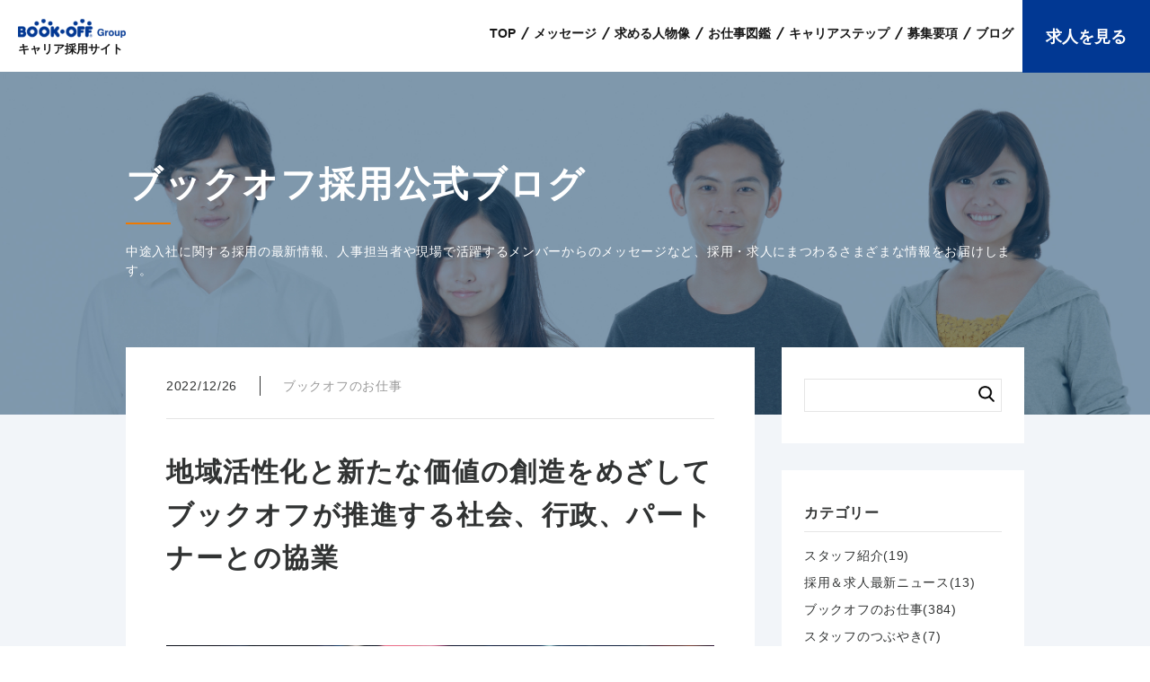

--- FILE ---
content_type: text/html; charset=UTF-8
request_url: https://recruit.bookoff.co.jp/blog/1552/
body_size: 12158
content:
<!DOCTYPE html><html dir="ltr" lang="ja" prefix="og: https://ogp.me/ns#" class="no-js"><head prefix="og: http://ogp.me/ns#  article: http://ogp.me/ns/article#">  <script defer src="https://www.googletagmanager.com/gtag/js?id=UA-149375482-1"></script> <script defer src="[data-uri]"></script> <meta http-equiv="X-UA-Compatible" content="IE=edge"><meta name="viewport" id="viewport" content="width=device-width,user-scalable=0"><meta name="format-detection" content="telephone=no"><meta charset="UTF-8">  <script defer src="[data-uri]"></script> <link rel="shortcut icon" href="https://recruit.bookoff.co.jp/wbkofp/wp-content/themes/bookoff/_assets/images/_etc/favicon.ico"><meta name="google-site-verification" content="E1XMue23ojjHwhnc94KuMylN3jWPRYZmwp5Bni6Bs7A">  <script defer src="[data-uri]"></script> <title>地域活性化と新たな価値の創造をめざして ブックオフが推進する社会、行政、パートナーとの協業 - キャリア採用サイト | 本を売るならBOOKOFF(ブックオフ)</title><meta name="description" content="2022年11月28日、地域社会における「SDGsの普及促進」と「地域福祉の推進」実現のため、ブ" /><meta name="robots" content="max-image-preview:large" /><link rel="canonical" href="https://recruit.bookoff.co.jp/blog/1552/" /><meta name="generator" content="All in One SEO (AIOSEO) 4.9.3" /><meta property="og:locale" content="ja_JP" /><meta property="og:site_name" content="キャリア採用サイト | 本を売るならBOOKOFF(ブックオフ) -" /><meta property="og:type" content="article" /><meta property="og:title" content="地域活性化と新たな価値の創造をめざして ブックオフが推進する社会、行政、パートナーとの協業 - キャリア採用サイト | 本を売るならBOOKOFF(ブックオフ)" /><meta property="og:description" content="2022年11月28日、地域社会における「SDGsの普及促進」と「地域福祉の推進」実現のため、ブ" /><meta property="og:url" content="https://recruit.bookoff.co.jp/blog/1552/" /><meta property="article:published_time" content="2022-12-25T20:00:51+00:00" /><meta property="article:modified_time" content="2022-12-23T06:57:57+00:00" /><meta name="twitter:card" content="summary" /><meta name="twitter:title" content="地域活性化と新たな価値の創造をめざして ブックオフが推進する社会、行政、パートナーとの協業 - キャリア採用サイト | 本を売るならBOOKOFF(ブックオフ)" /><meta name="twitter:description" content="2022年11月28日、地域社会における「SDGsの普及促進」と「地域福祉の推進」実現のため、ブ" /> <script type="application/ld+json" class="aioseo-schema">{"@context":"https:\/\/schema.org","@graph":[{"@type":"BreadcrumbList","@id":"https:\/\/recruit.bookoff.co.jp\/blog\/1552\/#breadcrumblist","itemListElement":[{"@type":"ListItem","@id":"https:\/\/recruit.bookoff.co.jp#listItem","position":1,"name":"\u30db\u30fc\u30e0","item":"https:\/\/recruit.bookoff.co.jp","nextItem":{"@type":"ListItem","@id":"https:\/\/recruit.bookoff.co.jp\/blog\/#listItem","name":"\u30b9\u30bf\u30c3\u30d5\u30d6\u30ed\u30b0"}},{"@type":"ListItem","@id":"https:\/\/recruit.bookoff.co.jp\/blog\/#listItem","position":2,"name":"\u30b9\u30bf\u30c3\u30d5\u30d6\u30ed\u30b0","item":"https:\/\/recruit.bookoff.co.jp\/blog\/","nextItem":{"@type":"ListItem","@id":"https:\/\/recruit.bookoff.co.jp\/blog_cat\/%e3%83%96%e3%83%83%e3%82%af%e3%82%aa%e3%83%95%e3%81%ae%e3%81%8a%e4%bb%95%e4%ba%8b\/#listItem","name":"\u30d6\u30c3\u30af\u30aa\u30d5\u306e\u304a\u4ed5\u4e8b"},"previousItem":{"@type":"ListItem","@id":"https:\/\/recruit.bookoff.co.jp#listItem","name":"\u30db\u30fc\u30e0"}},{"@type":"ListItem","@id":"https:\/\/recruit.bookoff.co.jp\/blog_cat\/%e3%83%96%e3%83%83%e3%82%af%e3%82%aa%e3%83%95%e3%81%ae%e3%81%8a%e4%bb%95%e4%ba%8b\/#listItem","position":3,"name":"\u30d6\u30c3\u30af\u30aa\u30d5\u306e\u304a\u4ed5\u4e8b","item":"https:\/\/recruit.bookoff.co.jp\/blog_cat\/%e3%83%96%e3%83%83%e3%82%af%e3%82%aa%e3%83%95%e3%81%ae%e3%81%8a%e4%bb%95%e4%ba%8b\/","nextItem":{"@type":"ListItem","@id":"https:\/\/recruit.bookoff.co.jp\/blog\/1552\/#listItem","name":"\u5730\u57df\u6d3b\u6027\u5316\u3068\u65b0\u305f\u306a\u4fa1\u5024\u306e\u5275\u9020\u3092\u3081\u3056\u3057\u3066 \u30d6\u30c3\u30af\u30aa\u30d5\u304c\u63a8\u9032\u3059\u308b\u793e\u4f1a\u3001\u884c\u653f\u3001\u30d1\u30fc\u30c8\u30ca\u30fc\u3068\u306e\u5354\u696d"},"previousItem":{"@type":"ListItem","@id":"https:\/\/recruit.bookoff.co.jp\/blog\/#listItem","name":"\u30b9\u30bf\u30c3\u30d5\u30d6\u30ed\u30b0"}},{"@type":"ListItem","@id":"https:\/\/recruit.bookoff.co.jp\/blog\/1552\/#listItem","position":4,"name":"\u5730\u57df\u6d3b\u6027\u5316\u3068\u65b0\u305f\u306a\u4fa1\u5024\u306e\u5275\u9020\u3092\u3081\u3056\u3057\u3066 \u30d6\u30c3\u30af\u30aa\u30d5\u304c\u63a8\u9032\u3059\u308b\u793e\u4f1a\u3001\u884c\u653f\u3001\u30d1\u30fc\u30c8\u30ca\u30fc\u3068\u306e\u5354\u696d","previousItem":{"@type":"ListItem","@id":"https:\/\/recruit.bookoff.co.jp\/blog_cat\/%e3%83%96%e3%83%83%e3%82%af%e3%82%aa%e3%83%95%e3%81%ae%e3%81%8a%e4%bb%95%e4%ba%8b\/#listItem","name":"\u30d6\u30c3\u30af\u30aa\u30d5\u306e\u304a\u4ed5\u4e8b"}}]},{"@type":"Organization","@id":"https:\/\/recruit.bookoff.co.jp\/#organization","name":"BOOK OFF","url":"https:\/\/recruit.bookoff.co.jp\/"},{"@type":"WebPage","@id":"https:\/\/recruit.bookoff.co.jp\/blog\/1552\/#webpage","url":"https:\/\/recruit.bookoff.co.jp\/blog\/1552\/","name":"\u5730\u57df\u6d3b\u6027\u5316\u3068\u65b0\u305f\u306a\u4fa1\u5024\u306e\u5275\u9020\u3092\u3081\u3056\u3057\u3066 \u30d6\u30c3\u30af\u30aa\u30d5\u304c\u63a8\u9032\u3059\u308b\u793e\u4f1a\u3001\u884c\u653f\u3001\u30d1\u30fc\u30c8\u30ca\u30fc\u3068\u306e\u5354\u696d - \u30ad\u30e3\u30ea\u30a2\u63a1\u7528\u30b5\u30a4\u30c8 | \u672c\u3092\u58f2\u308b\u306a\u3089BOOKOFF(\u30d6\u30c3\u30af\u30aa\u30d5)","description":"2022\u5e7411\u670828\u65e5\u3001\u5730\u57df\u793e\u4f1a\u306b\u304a\u3051\u308b\u300cSDGs\u306e\u666e\u53ca\u4fc3\u9032\u300d\u3068\u300c\u5730\u57df\u798f\u7949\u306e\u63a8\u9032\u300d\u5b9f\u73fe\u306e\u305f\u3081\u3001\u30d6","inLanguage":"ja","isPartOf":{"@id":"https:\/\/recruit.bookoff.co.jp\/#website"},"breadcrumb":{"@id":"https:\/\/recruit.bookoff.co.jp\/blog\/1552\/#breadcrumblist"},"datePublished":"2022-12-26T05:00:51+09:00","dateModified":"2022-12-23T15:57:57+09:00"},{"@type":"WebSite","@id":"https:\/\/recruit.bookoff.co.jp\/#website","url":"https:\/\/recruit.bookoff.co.jp\/","name":"\u30ad\u30e3\u30ea\u30a2\u63a1\u7528\u30b5\u30a4\u30c8 | \u672c\u3092\u58f2\u308b\u306a\u3089BOOKOFF(\u30d6\u30c3\u30af\u30aa\u30d5)","inLanguage":"ja","publisher":{"@id":"https:\/\/recruit.bookoff.co.jp\/#organization"}}]}</script> <link rel='dns-prefetch' href='//ajax.googleapis.com' /><link rel="alternate" type="application/rss+xml" title="キャリア採用サイト | 本を売るならBOOKOFF(ブックオフ) &raquo; フィード" href="https://recruit.bookoff.co.jp/feed/" /><link rel="alternate" type="application/rss+xml" title="キャリア採用サイト | 本を売るならBOOKOFF(ブックオフ) &raquo; コメントフィード" href="https://recruit.bookoff.co.jp/comments/feed/" /> <script type="text/javascript" id="wpp-js" src="https://recruit.bookoff.co.jp/wbkofp/wp-content/plugins/wordpress-popular-posts/assets/js/wpp.min.js?ver=7.3.6" data-sampling="0" data-sampling-rate="100" data-api-url="https://recruit.bookoff.co.jp/wp-json/wordpress-popular-posts" data-post-id="1552" data-token="83ca6ec80a" data-lang="0" data-debug="0"></script> <link rel='stylesheet' id='wp-block-library-css' href='https://recruit.bookoff.co.jp/wbkofp/wp-includes/css/dist/block-library/style.min.css?ver=6.4.7' type='text/css' media='all' /><link rel='stylesheet' id='aioseo/css/src/vue/standalone/blocks/table-of-contents/global.scss-css' href='https://recruit.bookoff.co.jp/wbkofp/wp-content/cache/autoptimize/css/autoptimize_single_8aeaa129c1f80e6e5dbaa329351d1482.css?ver=4.9.3' type='text/css' media='all' /><style id='classic-theme-styles-inline-css' type='text/css'>/*! This file is auto-generated */
.wp-block-button__link{color:#fff;background-color:#32373c;border-radius:9999px;box-shadow:none;text-decoration:none;padding:calc(.667em + 2px) calc(1.333em + 2px);font-size:1.125em}.wp-block-file__button{background:#32373c;color:#fff;text-decoration:none}</style><style id='global-styles-inline-css' type='text/css'>body{--wp--preset--color--black: #000000;--wp--preset--color--cyan-bluish-gray: #abb8c3;--wp--preset--color--white: #ffffff;--wp--preset--color--pale-pink: #f78da7;--wp--preset--color--vivid-red: #cf2e2e;--wp--preset--color--luminous-vivid-orange: #ff6900;--wp--preset--color--luminous-vivid-amber: #fcb900;--wp--preset--color--light-green-cyan: #7bdcb5;--wp--preset--color--vivid-green-cyan: #00d084;--wp--preset--color--pale-cyan-blue: #8ed1fc;--wp--preset--color--vivid-cyan-blue: #0693e3;--wp--preset--color--vivid-purple: #9b51e0;--wp--preset--gradient--vivid-cyan-blue-to-vivid-purple: linear-gradient(135deg,rgba(6,147,227,1) 0%,rgb(155,81,224) 100%);--wp--preset--gradient--light-green-cyan-to-vivid-green-cyan: linear-gradient(135deg,rgb(122,220,180) 0%,rgb(0,208,130) 100%);--wp--preset--gradient--luminous-vivid-amber-to-luminous-vivid-orange: linear-gradient(135deg,rgba(252,185,0,1) 0%,rgba(255,105,0,1) 100%);--wp--preset--gradient--luminous-vivid-orange-to-vivid-red: linear-gradient(135deg,rgba(255,105,0,1) 0%,rgb(207,46,46) 100%);--wp--preset--gradient--very-light-gray-to-cyan-bluish-gray: linear-gradient(135deg,rgb(238,238,238) 0%,rgb(169,184,195) 100%);--wp--preset--gradient--cool-to-warm-spectrum: linear-gradient(135deg,rgb(74,234,220) 0%,rgb(151,120,209) 20%,rgb(207,42,186) 40%,rgb(238,44,130) 60%,rgb(251,105,98) 80%,rgb(254,248,76) 100%);--wp--preset--gradient--blush-light-purple: linear-gradient(135deg,rgb(255,206,236) 0%,rgb(152,150,240) 100%);--wp--preset--gradient--blush-bordeaux: linear-gradient(135deg,rgb(254,205,165) 0%,rgb(254,45,45) 50%,rgb(107,0,62) 100%);--wp--preset--gradient--luminous-dusk: linear-gradient(135deg,rgb(255,203,112) 0%,rgb(199,81,192) 50%,rgb(65,88,208) 100%);--wp--preset--gradient--pale-ocean: linear-gradient(135deg,rgb(255,245,203) 0%,rgb(182,227,212) 50%,rgb(51,167,181) 100%);--wp--preset--gradient--electric-grass: linear-gradient(135deg,rgb(202,248,128) 0%,rgb(113,206,126) 100%);--wp--preset--gradient--midnight: linear-gradient(135deg,rgb(2,3,129) 0%,rgb(40,116,252) 100%);--wp--preset--font-size--small: 13px;--wp--preset--font-size--medium: 20px;--wp--preset--font-size--large: 36px;--wp--preset--font-size--x-large: 42px;--wp--preset--spacing--20: 0.44rem;--wp--preset--spacing--30: 0.67rem;--wp--preset--spacing--40: 1rem;--wp--preset--spacing--50: 1.5rem;--wp--preset--spacing--60: 2.25rem;--wp--preset--spacing--70: 3.38rem;--wp--preset--spacing--80: 5.06rem;--wp--preset--shadow--natural: 6px 6px 9px rgba(0, 0, 0, 0.2);--wp--preset--shadow--deep: 12px 12px 50px rgba(0, 0, 0, 0.4);--wp--preset--shadow--sharp: 6px 6px 0px rgba(0, 0, 0, 0.2);--wp--preset--shadow--outlined: 6px 6px 0px -3px rgba(255, 255, 255, 1), 6px 6px rgba(0, 0, 0, 1);--wp--preset--shadow--crisp: 6px 6px 0px rgba(0, 0, 0, 1);}:where(.is-layout-flex){gap: 0.5em;}:where(.is-layout-grid){gap: 0.5em;}body .is-layout-flow > .alignleft{float: left;margin-inline-start: 0;margin-inline-end: 2em;}body .is-layout-flow > .alignright{float: right;margin-inline-start: 2em;margin-inline-end: 0;}body .is-layout-flow > .aligncenter{margin-left: auto !important;margin-right: auto !important;}body .is-layout-constrained > .alignleft{float: left;margin-inline-start: 0;margin-inline-end: 2em;}body .is-layout-constrained > .alignright{float: right;margin-inline-start: 2em;margin-inline-end: 0;}body .is-layout-constrained > .aligncenter{margin-left: auto !important;margin-right: auto !important;}body .is-layout-constrained > :where(:not(.alignleft):not(.alignright):not(.alignfull)){max-width: var(--wp--style--global--content-size);margin-left: auto !important;margin-right: auto !important;}body .is-layout-constrained > .alignwide{max-width: var(--wp--style--global--wide-size);}body .is-layout-flex{display: flex;}body .is-layout-flex{flex-wrap: wrap;align-items: center;}body .is-layout-flex > *{margin: 0;}body .is-layout-grid{display: grid;}body .is-layout-grid > *{margin: 0;}:where(.wp-block-columns.is-layout-flex){gap: 2em;}:where(.wp-block-columns.is-layout-grid){gap: 2em;}:where(.wp-block-post-template.is-layout-flex){gap: 1.25em;}:where(.wp-block-post-template.is-layout-grid){gap: 1.25em;}.has-black-color{color: var(--wp--preset--color--black) !important;}.has-cyan-bluish-gray-color{color: var(--wp--preset--color--cyan-bluish-gray) !important;}.has-white-color{color: var(--wp--preset--color--white) !important;}.has-pale-pink-color{color: var(--wp--preset--color--pale-pink) !important;}.has-vivid-red-color{color: var(--wp--preset--color--vivid-red) !important;}.has-luminous-vivid-orange-color{color: var(--wp--preset--color--luminous-vivid-orange) !important;}.has-luminous-vivid-amber-color{color: var(--wp--preset--color--luminous-vivid-amber) !important;}.has-light-green-cyan-color{color: var(--wp--preset--color--light-green-cyan) !important;}.has-vivid-green-cyan-color{color: var(--wp--preset--color--vivid-green-cyan) !important;}.has-pale-cyan-blue-color{color: var(--wp--preset--color--pale-cyan-blue) !important;}.has-vivid-cyan-blue-color{color: var(--wp--preset--color--vivid-cyan-blue) !important;}.has-vivid-purple-color{color: var(--wp--preset--color--vivid-purple) !important;}.has-black-background-color{background-color: var(--wp--preset--color--black) !important;}.has-cyan-bluish-gray-background-color{background-color: var(--wp--preset--color--cyan-bluish-gray) !important;}.has-white-background-color{background-color: var(--wp--preset--color--white) !important;}.has-pale-pink-background-color{background-color: var(--wp--preset--color--pale-pink) !important;}.has-vivid-red-background-color{background-color: var(--wp--preset--color--vivid-red) !important;}.has-luminous-vivid-orange-background-color{background-color: var(--wp--preset--color--luminous-vivid-orange) !important;}.has-luminous-vivid-amber-background-color{background-color: var(--wp--preset--color--luminous-vivid-amber) !important;}.has-light-green-cyan-background-color{background-color: var(--wp--preset--color--light-green-cyan) !important;}.has-vivid-green-cyan-background-color{background-color: var(--wp--preset--color--vivid-green-cyan) !important;}.has-pale-cyan-blue-background-color{background-color: var(--wp--preset--color--pale-cyan-blue) !important;}.has-vivid-cyan-blue-background-color{background-color: var(--wp--preset--color--vivid-cyan-blue) !important;}.has-vivid-purple-background-color{background-color: var(--wp--preset--color--vivid-purple) !important;}.has-black-border-color{border-color: var(--wp--preset--color--black) !important;}.has-cyan-bluish-gray-border-color{border-color: var(--wp--preset--color--cyan-bluish-gray) !important;}.has-white-border-color{border-color: var(--wp--preset--color--white) !important;}.has-pale-pink-border-color{border-color: var(--wp--preset--color--pale-pink) !important;}.has-vivid-red-border-color{border-color: var(--wp--preset--color--vivid-red) !important;}.has-luminous-vivid-orange-border-color{border-color: var(--wp--preset--color--luminous-vivid-orange) !important;}.has-luminous-vivid-amber-border-color{border-color: var(--wp--preset--color--luminous-vivid-amber) !important;}.has-light-green-cyan-border-color{border-color: var(--wp--preset--color--light-green-cyan) !important;}.has-vivid-green-cyan-border-color{border-color: var(--wp--preset--color--vivid-green-cyan) !important;}.has-pale-cyan-blue-border-color{border-color: var(--wp--preset--color--pale-cyan-blue) !important;}.has-vivid-cyan-blue-border-color{border-color: var(--wp--preset--color--vivid-cyan-blue) !important;}.has-vivid-purple-border-color{border-color: var(--wp--preset--color--vivid-purple) !important;}.has-vivid-cyan-blue-to-vivid-purple-gradient-background{background: var(--wp--preset--gradient--vivid-cyan-blue-to-vivid-purple) !important;}.has-light-green-cyan-to-vivid-green-cyan-gradient-background{background: var(--wp--preset--gradient--light-green-cyan-to-vivid-green-cyan) !important;}.has-luminous-vivid-amber-to-luminous-vivid-orange-gradient-background{background: var(--wp--preset--gradient--luminous-vivid-amber-to-luminous-vivid-orange) !important;}.has-luminous-vivid-orange-to-vivid-red-gradient-background{background: var(--wp--preset--gradient--luminous-vivid-orange-to-vivid-red) !important;}.has-very-light-gray-to-cyan-bluish-gray-gradient-background{background: var(--wp--preset--gradient--very-light-gray-to-cyan-bluish-gray) !important;}.has-cool-to-warm-spectrum-gradient-background{background: var(--wp--preset--gradient--cool-to-warm-spectrum) !important;}.has-blush-light-purple-gradient-background{background: var(--wp--preset--gradient--blush-light-purple) !important;}.has-blush-bordeaux-gradient-background{background: var(--wp--preset--gradient--blush-bordeaux) !important;}.has-luminous-dusk-gradient-background{background: var(--wp--preset--gradient--luminous-dusk) !important;}.has-pale-ocean-gradient-background{background: var(--wp--preset--gradient--pale-ocean) !important;}.has-electric-grass-gradient-background{background: var(--wp--preset--gradient--electric-grass) !important;}.has-midnight-gradient-background{background: var(--wp--preset--gradient--midnight) !important;}.has-small-font-size{font-size: var(--wp--preset--font-size--small) !important;}.has-medium-font-size{font-size: var(--wp--preset--font-size--medium) !important;}.has-large-font-size{font-size: var(--wp--preset--font-size--large) !important;}.has-x-large-font-size{font-size: var(--wp--preset--font-size--x-large) !important;}
.wp-block-navigation a:where(:not(.wp-element-button)){color: inherit;}
:where(.wp-block-post-template.is-layout-flex){gap: 1.25em;}:where(.wp-block-post-template.is-layout-grid){gap: 1.25em;}
:where(.wp-block-columns.is-layout-flex){gap: 2em;}:where(.wp-block-columns.is-layout-grid){gap: 2em;}
.wp-block-pullquote{font-size: 1.5em;line-height: 1.6;}</style><link rel='stylesheet' id='swiper-css' href='https://recruit.bookoff.co.jp/wbkofp/wp-content/cache/autoptimize/css/autoptimize_single_36989f40d6b2bc92c0a8a76448883710.css?ver=4.4.2' type='text/css' media='all' /><link rel='stylesheet' id='animate-css' href='https://recruit.bookoff.co.jp/wbkofp/wp-content/cache/autoptimize/css/autoptimize_single_31e19111224b2ece7f2a2fc69c34f883.css?ver=1.0' type='text/css' media='all' /><link rel='stylesheet' id='style-css' href='https://recruit.bookoff.co.jp/wbkofp/wp-content/cache/autoptimize/css/autoptimize_single_a129f473c74cebf74608040725d2f864.css?20250514-5&#038;ver=1.1' type='text/css' media='all' /><link rel='shortlink' href='https://recruit.bookoff.co.jp/?p=1552' /><style id="wpp-loading-animation-styles">@-webkit-keyframes bgslide{from{background-position-x:0}to{background-position-x:-200%}}@keyframes bgslide{from{background-position-x:0}to{background-position-x:-200%}}.wpp-widget-block-placeholder,.wpp-shortcode-placeholder{margin:0 auto;width:60px;height:3px;background:#dd3737;background:linear-gradient(90deg,#dd3737 0%,#571313 10%,#dd3737 100%);background-size:200% auto;border-radius:3px;-webkit-animation:bgslide 1s infinite linear;animation:bgslide 1s infinite linear}</style></head><body class="is_page__single is_post__blog is_arti__1552 is_arti__地域活性化と新たな価値の創造をめざして-ブック is_singleTerm__8 is_page__lower"><header class="u-pcDb siteHeader" id="header"><p class="siteHeader__logo"> <a href="https://recruit.bookoff.co.jp/" class="siteHeader__logo__link">キャリア採用サイト</a></p><nav class="siteHeader__nav"><ul class="siteHeader__nav__list"><li class="siteHeader__nav__list__item01"> <a href="https://recruit.bookoff.co.jp/" class="siteHeader__nav__list__item01__link">TOP</a></li><li class="siteHeader__nav__list__item01"> <a href="https://recruit.bookoff.co.jp/message/" class="siteHeader__nav__list__item01__link">メッセージ</a></li><li class="siteHeader__nav__list__item01"> <a href="https://recruit.bookoff.co.jp/guideline/"
 class="siteHeader__nav__list__item01__link">求める人物像</a></li><li class="siteHeader__nav__list__item01"> <a href="https://recruit.bookoff.co.jp/job/" class="siteHeader__nav__list__item01__link">お仕事図鑑</a></li><li class="siteHeader__nav__list__item01"> <a href="https://recruit.bookoff.co.jp/interview/"
 class="siteHeader__nav__list__item01__link">キャリアステップ</a></li><li class="siteHeader__nav__list__item01"> <a href="https://www.bookoff-work.com/" class="siteHeader__nav__list__item01__link"
 target="_blank">募集要項</a></li><li class="siteHeader__nav__list__item01"> <a href="https://recruit.bookoff.co.jp/blog/" class="siteHeader__nav__list__item01__link">ブログ</a></li><li class="siteHeader__nav__list__item02"> <a href="https://www.bookoff-work.com/job" class="siteHeader__nav__list__item02__link"
 target="_blank">求人を見る</a></li></ul></nav></header><header class="u-spDb"><div class="siteHeaderSP" id="headerSp"><div class="siteHeaderSP__wrap"><div class="siteHeaderSP__wrap__text"><p class="siteHeaderSP__wrap__text__logo"> <a href="https://recruit.bookoff.co.jp/" class="siteHeaderSP__wrap__text__logo__link"> </a></p></div><div class="siteHeaderSP__wrap__item"> <a href="javascript:void(0)" class="siteHeaderSP__wrap__item__btn js-btn" data-btn="gNav"
 data-animation="fade"><div class="siteHeaderSP__wrap__item__btn__open"><div class="siteHeaderSP__wrap__item__btn__open__border"></div><div class="siteHeaderSP__wrap__item__btn__open__border"></div><div class="siteHeaderSP__wrap__item__btn__open__border"></div></div> </a></div></div><div class="siteHeaderSP__nav" data-target="gNav"><nav class="siteHeaderSP__nav__cont"><ul class="siteHeaderSP__nav__cont__menu"><li class="siteHeaderSP__nav__cont__menu__item"> <a href="https://recruit.bookoff.co.jp/" class="siteHeaderSP__nav__cont__menu__item__link"><p class="siteHeaderSP__nav__cont__menu__item__link__jp">TOP</p> </a></li><li class="siteHeaderSP__nav__cont__menu__item"> <a href="https://recruit.bookoff.co.jp/message/"
 class="siteHeaderSP__nav__cont__menu__item__link"><p class="siteHeaderSP__nav__cont__menu__item__link__jp">メッセージ</p> </a></li><li class="siteHeaderSP__nav__cont__menu__item"> <a href="https://recruit.bookoff.co.jp/guideline/"
 class="siteHeaderSP__nav__cont__menu__item__link"><p class="siteHeaderSP__nav__cont__menu__item__link__jp">求める人物像</p> </a></li><li class="siteHeaderSP__nav__cont__menu__item"> <a href="https://recruit.bookoff.co.jp/job/" class="siteHeaderSP__nav__cont__menu__item__link"><p class="siteHeaderSP__nav__cont__menu__item__link__jp">お仕事図鑑</p> </a></li><li class="siteHeaderSP__nav__cont__menu__item"> <a href="https://recruit.bookoff.co.jp/interview/"
 class="siteHeaderSP__nav__cont__menu__item__link"><p class="siteHeaderSP__nav__cont__menu__item__link__jp">キャリアステップ</p> </a></li><li class="siteHeaderSP__nav__cont__menu__item"> <a href="https://www.bookoff-work.com/" class="siteHeaderSP__nav__cont__menu__item__link"
 target="_blank"><p class="siteHeaderSP__nav__cont__menu__item__link__jp">募集要項</p> </a></li><li class="siteHeaderSP__nav__cont__menu__item"> <a href="https://recruit.bookoff.co.jp/blog/" class="siteHeaderSP__nav__cont__menu__item__link"><p class="siteHeaderSP__nav__cont__menu__item__link__jp">ブログ</p> </a></li><li class="siteHeaderSP__nav__cont__menu__item siteHeaderSP__nav__cont__menu__itemEN"> <a href="https://www.bookoff-work.com/job" class="siteHeaderSP__nav__cont__menu__item__link"
 target="_blank"><p class="siteHeaderSP__nav__cont__menu__item__link__en">求人を見る</p> </a></li></ul></nav></div></div></header><main class="siteContent"><header class="blogPageHeader"><div class="blogPageHeader__innerArea"><p class="blogPageHeader__innerArea__title">ブックオフ採用公式ブログ</p><p class="blogPageHeader__innerArea__text">中途入社に関する採用の最新情報、人事担当者や現場で活躍するメンバーからのメッセージなど、採用・求人にまつわるさまざまな情報をお届けします。</p></div></header><section class="blogPageContentSec"><div class="blogPageContentSec__innerArea"><div class="blogPageContentSec__innerArea__2clmArea"><div class="blogPageContentSec__innerArea__2clmArea__leftArea"><article class="blogPageContentSec__innerArea__2clmArea__leftArea__articleArea"><header class="blogPageContentSec__innerArea__2clmArea__leftArea__articleArea__header"> <time datetime="2022-12-26" class="blogPageContentSec__innerArea__2clmArea__leftArea__articleArea__header__time">2022/12/26</time><p class="blogPageContentSec__innerArea__2clmArea__leftArea__articleArea__header__cat">ブックオフのお仕事</p></header><h1 class="blogPageContentSec__innerArea__2clmArea__leftArea__articleArea__postTitle">地域活性化と新たな価値の創造をめざして ブックオフが推進する社会、行政、パートナーとの協業</h1><div class="blogPageContentSec__innerArea__2clmArea__leftArea__articleArea__freeArea"><p><img fetchpriority="high" decoding="async" class="alignnone wp-image-1553 size-full" src="https://recruit.bookoff.co.jp/wbkofp/wp-content/uploads/2022/12/25025185_s.jpg" alt="連携" width="640" height="427" srcset="https://recruit.bookoff.co.jp/wbkofp/wp-content/uploads/2022/12/25025185_s.jpg 640w, https://recruit.bookoff.co.jp/wbkofp/wp-content/uploads/2022/12/25025185_s-300x200.jpg 300w" sizes="(max-width: 640px) 100vw, 640px" /></p><p>&nbsp;</p><p>2022年11月28日、地域社会における「SDGsの普及促進」と「地域福祉の推進」実現のため、<strong>ブックオフは大阪シティ信用金庫・大阪府共同募金会と協定を締結</strong>しました。<br /> <br /> <strong>大阪シティ信用金庫本支店に、不用品の回収ボックスを設置</strong>。買取寄付サービス「<span style="color: #0000ff;"><strong><a style="color: #0000ff;" href="https://www.bookoffonline.co.jp/files/sellfund/" target="_blank" rel="noopener">キモチと。</a></strong></span>」を活用して、<strong>回収した不用品の買取金額を大阪府内の福祉向上のために寄付</strong>します。<br /> <br /> このような地域社会との連携をはじめ、ブックオフでは専門性が高いパートナーとの商品・サービス共同開発やイベント共催を積極的に実施。今回はブックオフが推進する「<strong>社会・行政・パートナーとの協業</strong>」を幅広く紹介していきます。</p><h2>相模原市との包括連携協定</h2><p>まず紹介するのは、ブックオフ<strong>創業の地である相模原市と締結した、包括連携に関する協定</strong>です。<br /> <br /> 本協定でめざすのは「<strong>活力ある個性豊かな地域社会の形成と発展及び市民サービスのより一層の向上</strong>」。ブックオフの事業やリソースを通じて、地域の循環型社会形成の推進や社会問題へのチャレンジ、教育支援、地域産業の振興といった活動を進めています。<br /> <br /> 空き家の増加抑制の啓発や、子ども食堂・無料学習支援塾といった子どもの居場所への児童用書籍の提供についても協議中です。</p><h2>愛知県南知多町の社会実験に参加</h2><p>同じく地域社会と連携した取り組みが、<strong>愛知県南知多町が実施する「空き家のお宝発掘社会実験」への参加</strong>。空き家コンサルティング株式会社、株式会社浜屋、一般社団法人日本リユース・リサイクル回収事業者組合と連名で協定書を締結しました。<br /> <br /> 南知多町では現在、管理の行き届いていない空き家の増加と、空き家周囲の住環境の悪化が問題になっています。<br /> <br /> 本実験では<strong>空き家内の不用品の買取りを実施</strong>。問題解決への貢献度を検証します。</p><h2>「モノを捨てない」資源循環型まちづくりへの実証実験</h2><p><strong>東急株式会社・東急電鉄株式会社と協働で実施</strong>しているのは、<strong>「モノを捨てない」資源循環型まちづくりへの実証実験</strong>です。<br /> <br /> 第1弾は、東急線の<strong>鉄道施設内で拾得された忘れ物</strong>のうち、法的な保管期間が過ぎたあとに東急電鉄が所有権を取得したモノを、<strong>リユース品として国内外に流通させる取り組み</strong>。再流通ができないものについても、資源としてリサイクルを行います。<br /> <br /> ほかにも駅直結の施設内で期間限定の買取イベントを開催するなど、幅広い施策を展開中です。</p><h2>リメイクブランド「RE:CLOTHES」を販売</h2><p><strong>「RE:CLOTHES」は、香蘭ファッションデザイン専門学校と協業で展開するリメイクブランド</strong>。ブックオフが買い取った古着を専門学生たちがリメイクすることで、商品を延命するとともに、これまでにない新しい価値・モノとの関係を提案します。</p><h2>廃棄物循環型経済モデル「すてるデザイン」</h2><p><strong>「<span style="color: #0000ff;"><a style="color: #0000ff;" href="https://tub.tamabi.ac.jp/projects/1265/" target="_blank" rel="noopener">すてるデザイン</a></span>」は多摩美術大学TUBが立ち上げた</strong>、循環型社会を実現するために<strong>産業廃棄物に新しい価値・意味を与えるプロジェクト</strong>です。<br /> <br /> 株式会社モノファクトリーをハブとして、ブックオフ以外にも伊藤忠リーテイルリンク株式会社、株式会社ディーエイチシー、株式会社ナカダイ、プラス株式会社が協働。SDGs達成に向けて取り組みます。<br /> <br /> このように幅広い取り組みを通して、循環型社会の形成に貢献するブックオフ。取り組みを通じてめざすのは、「<strong>多くの人に楽しく豊かな生活を提供する</strong>」というミッションの達成です。リユースにつきものの<strong>「面倒くさい」というイメージを払拭して、だれもが無理なく気軽に「持続可能な社会」づくりに参加できる仕組みづくり</strong>をめざします。<br /> <br /> ブックオフと一緒に持続可能なビジネスモデルの創出に挑戦したいとお考えの方は、ぜひブックオフの<span style="color: #0000ff;"><a style="color: #0000ff;" href="https://www.bookoff-work.com/" target="_blank" rel="noopener">採用情報</a></span>をチェックしてみてください。</p><p><a href="https://www.bookoffonline.co.jp/files/sellfund/" target="_blank" rel="noopener"><img decoding="async" class="alignnone size-full wp-image-1219" src="https://recruit.bookoff.co.jp/wbkofp/wp-content/uploads/2022/01/logo-kimochito.png" alt="" width="278" height="60" /></a></p><p><a href="https://www.bookoffgroup.co.jp/sustainability/"><img decoding="async" class="alignnone wp-image-1013 size-full" src="https://recruit.bookoff.co.jp/wbkofp/wp-content/uploads/2020/08/0733aeabc15a00b069815971a5b65631.png" alt="" width="210" height="65" /></a> <br /> <span style="text-decoration: underline;"><a href="https://www.bookoffgroup.co.jp/sustainability/" target="_blank" rel="noopener">ブックオフグループ SDGsへの取り組み</a></span></p></div><footer class="blogPageContentSec__innerArea__2clmArea__leftArea__articleArea__footer"><ul class="blogPageContentSec__innerArea__2clmArea__leftArea__articleArea__footer__snsList"><li class="blogPageContentSec__innerArea__2clmArea__leftArea__articleArea__footer__snsList__item"> <a href="http://twitter.com/share?text=%E5%9C%B0%E5%9F%9F%E6%B4%BB%E6%80%A7%E5%8C%96%E3%81%A8%E6%96%B0%E3%81%9F%E3%81%AA%E4%BE%A1%E5%80%A4%E3%81%AE%E5%89%B5%E9%80%A0%E3%82%92%E3%82%81%E3%81%96%E3%81%97%E3%81%A6+%E3%83%96%E3%83%83%E3%82%AF%E3%82%AA%E3%83%95%E3%81%8C%E6%8E%A8%E9%80%B2%E3%81%99%E3%82%8B%E7%A4%BE%E4%BC%9A%E3%80%81%E8%A1%8C%E6%94%BF%E3%80%81%E3%83%91%E3%83%BC%E3%83%88%E3%83%8A%E3%83%BC%E3%81%A8%E3%81%AE%E5%8D%94%E6%A5%AD&url=https%3A%2F%2Frecruit.bookoff.co.jp%2Fblog%2F1552%2F" rel="nofollow" target="_blank" class="blogPageContentSec__innerArea__2clmArea__leftArea__articleArea__footer__snsList__item__twitter">Twitter</a> <a href="http://www.facebook.com/sharer.php?u=https%3A%2F%2Frecruit.bookoff.co.jp%2Fblog%2F1552%2F&amp;t=地域活性化と新たな価値の創造をめざして ブックオフが推進する社会、行政、パートナーとの協業 - キャリア採用サイト | 本を売るならBOOKOFF(ブックオフ)" target="_blank" class="blogPageContentSec__innerArea__2clmArea__leftArea__articleArea__footer__snsList__item__facebook">Facebook</a></li></ul></footer></article><div class="blogPageContentSec__innerArea__2clmArea__leftArea__singlePagerArea"><ul class="blogPageContentSec__innerArea__2clmArea__leftArea__singlePagerArea__pagerList"><li class="blogPageContentSec__innerArea__2clmArea__leftArea__singlePagerArea__pagerList__item"> <a href="https://recruit.bookoff.co.jp/blog/1547/" rel="prev">＜　前の記事</a></li><li class="blogPageContentSec__innerArea__2clmArea__leftArea__singlePagerArea__pagerList__item"> <a href="https://recruit.bookoff.co.jp/blog/" class="blogPageContentSec__innerArea__2clmArea__leftArea__singlePagerArea__pagerList__item__link"> <img src="https://recruit.bookoff.co.jp/wbkofp/wp-content/themes/bookoff/_assets/images/_etc/tugi_icon.png" alt="" class="blogPageContentSec__innerArea__2clmArea__leftArea__singlePagerArea__pagerList__item__link__pix"> </a></li><li class="blogPageContentSec__innerArea__2clmArea__leftArea__singlePagerArea__pagerList__item"> <a href="https://recruit.bookoff.co.jp/blog/1556/" rel="next">次の記事　＞</a></li></ul></div></div><div class="blogPageContentSec__innerArea__2clmArea__rightArea"><div class="blogPageContentSec__innerArea__2clmArea__rightArea__searchArea"><form method="get" action="https://recruit.bookoff.co.jp/" class="blogPageContentSec__innerArea__2clmArea__rightArea__searchArea__textSearchForm"><div class="blogPageContentSec__innerArea__2clmArea__rightArea__searchArea__textSearchForm__searchArea"> <label class="blogPageContentSec__innerArea__2clmArea__rightArea__searchArea__textSearchForm__searchArea__textBox"> <input type="text" name="s" placeholder="" class="blogPageContentSec__innerArea__2clmArea__rightArea__searchArea__textSearchForm__searchArea__textBox__text"> </label> <label class="blogPageContentSec__innerArea__2clmArea__rightArea__searchArea__textSearchForm__searchArea__searchBtn"> <input type="submit" value="" class="blogPageContentSec__innerArea__2clmArea__rightArea__searchArea__textSearchForm__searchArea__searchBtn__pix"> </label></div></form></div><div class="blogPageContentSec__innerArea__2clmArea__rightArea__catArea"><h2 class="blogPageContentSec__innerArea__2clmArea__rightArea__catArea__taxName">カテゴリー</h2><ul class="blogPageContentSec__innerArea__2clmArea__rightArea__catArea__termList"><li class="blogPageContentSec__innerArea__2clmArea__rightArea__catArea__termList__item"> <a href="https://recruit.bookoff.co.jp/blog?blogCat=%e3%82%b9%e3%82%bf%e3%83%83%e3%83%95%e7%b4%b9%e4%bb%8b" class="blogPageContentSec__innerArea__2clmArea__rightArea__catArea__termList__item__link">スタッフ紹介(19)</a></li><li class="blogPageContentSec__innerArea__2clmArea__rightArea__catArea__termList__item"> <a href="https://recruit.bookoff.co.jp/blog?blogCat=%e6%8e%a1%e7%94%a8%ef%bc%86%e6%b1%82%e4%ba%ba%e6%9c%80%e6%96%b0%e3%83%8b%e3%83%a5%e3%83%bc%e3%82%b9" class="blogPageContentSec__innerArea__2clmArea__rightArea__catArea__termList__item__link">採用＆求人最新ニュース(13)</a></li><li class="blogPageContentSec__innerArea__2clmArea__rightArea__catArea__termList__item"> <a href="https://recruit.bookoff.co.jp/blog?blogCat=%e3%83%96%e3%83%83%e3%82%af%e3%82%aa%e3%83%95%e3%81%ae%e3%81%8a%e4%bb%95%e4%ba%8b" class="blogPageContentSec__innerArea__2clmArea__rightArea__catArea__termList__item__link">ブックオフのお仕事(384)</a></li><li class="blogPageContentSec__innerArea__2clmArea__rightArea__catArea__termList__item"> <a href="https://recruit.bookoff.co.jp/blog?blogCat=%e3%82%b9%e3%82%bf%e3%83%83%e3%83%95%e3%81%ae%e3%81%a4%e3%81%b6%e3%82%84%e3%81%8d" class="blogPageContentSec__innerArea__2clmArea__rightArea__catArea__termList__item__link">スタッフのつぶやき(7)</a></li><li class="blogPageContentSec__innerArea__2clmArea__rightArea__catArea__termList__item"> <a href="https://recruit.bookoff.co.jp/blog?blogCat=%e3%83%aa%e3%83%a6%e3%83%bc%e3%82%b9%e6%a5%ad%e7%95%8c%e3%83%88%e3%83%94%e3%83%83%e3%82%af%e3%82%b9" class="blogPageContentSec__innerArea__2clmArea__rightArea__catArea__termList__item__link">リユース業界トピックス(91)</a></li></ul></div><div class="blogPageContentSec__innerArea__2clmArea__rightArea__rankingArea"><h2 class="blogPageContentSec__innerArea__2clmArea__rightArea__rankingArea__title">ランキング</h2><ul class="blogPageContentSec__innerArea__2clmArea__rightArea__rankingArea__postList"><li class="blogPageContentSec__innerArea__2clmArea__rightArea__rankingArea__postList__item"> <a href="https://recruit.bookoff.co.jp/blog/632/" class="blogPageContentSec__innerArea__2clmArea__rightArea__rankingArea__postList__item__link"><figure class="blogPageContentSec__innerArea__2clmArea__rightArea__rankingArea__postList__item__link__thumb"> <img src="https://recruit.bookoff.co.jp/wbkofp/wp-content/uploads/2020/07/3635873_s.jpg" alt="飛行機雲"></figure><div class="blogPageContentSec__innerArea__2clmArea__rightArea__rankingArea__postList__item__link__textArea"> <time datetime="2020-07-15" class="blogPageContentSec__innerArea__2clmArea__rightArea__rankingArea__postList__item__link__textArea__time">2020/07/15</time><p class="blogPageContentSec__innerArea__2clmArea__rightArea__rankingArea__postList__item__link__textArea__postTitle">30周年の年表で見る「ブックオフ・新店舗＆新サービスの歴史」</p><p class="blogPageContentSec__innerArea__2clmArea__rightArea__rankingArea__postList__item__link__textArea__postView">14133 views</p></div> </a></li><li class="blogPageContentSec__innerArea__2clmArea__rightArea__rankingArea__postList__item"> <a href="https://recruit.bookoff.co.jp/blog/1261/" class="blogPageContentSec__innerArea__2clmArea__rightArea__rankingArea__postList__item__link"><figure class="blogPageContentSec__innerArea__2clmArea__rightArea__rankingArea__postList__item__link__thumb"> <img src="https://recruit.bookoff.co.jp/wbkofp/wp-content/uploads/2022/03/29d3bc99193cb0b837fb8cc53f050ae5.png" alt="たちよみ！日本一店舗トップ"></figure><div class="blogPageContentSec__innerArea__2clmArea__rightArea__rankingArea__postList__item__link__textArea"> <time datetime="2022-02-21" class="blogPageContentSec__innerArea__2clmArea__rightArea__rankingArea__postList__item__link__textArea__time">2022/02/21</time><p class="blogPageContentSec__innerArea__2clmArea__rightArea__rankingArea__postList__item__link__textArea__postTitle">ブックオフのお店づくりがよくわかる 2022年の「ブックオフをたちよみ！」2連発！①日本一大きいブックオフって!?</p><p class="blogPageContentSec__innerArea__2clmArea__rightArea__rankingArea__postList__item__link__textArea__postView">13909 views</p></div> </a></li><li class="blogPageContentSec__innerArea__2clmArea__rightArea__rankingArea__postList__item"> <a href="https://recruit.bookoff.co.jp/blog/902/" class="blogPageContentSec__innerArea__2clmArea__rightArea__rankingArea__postList__item__link"><figure class="blogPageContentSec__innerArea__2clmArea__rightArea__rankingArea__postList__item__link__thumb"> <img src="https://recruit.bookoff.co.jp/wbkofp/wp-content/uploads/2021/03/3797730_s.jpg" alt="3Rイメージ"></figure><div class="blogPageContentSec__innerArea__2clmArea__rightArea__rankingArea__postList__item__link__textArea"> <time datetime="2021-03-26" class="blogPageContentSec__innerArea__2clmArea__rightArea__rankingArea__postList__item__link__textArea__time">2021/03/26</time><p class="blogPageContentSec__innerArea__2clmArea__rightArea__rankingArea__postList__item__link__textArea__postTitle">もう1度おさらい！リサイクル、リデュース、リユースは何が違う？</p><p class="blogPageContentSec__innerArea__2clmArea__rightArea__rankingArea__postList__item__link__textArea__postView">13593 views</p></div> </a></li><li class="blogPageContentSec__innerArea__2clmArea__rightArea__rankingArea__postList__item"> <a href="https://recruit.bookoff.co.jp/blog/1007/" class="blogPageContentSec__innerArea__2clmArea__rightArea__rankingArea__postList__item__link"><figure class="blogPageContentSec__innerArea__2clmArea__rightArea__rankingArea__postList__item__link__thumb"> <img src="https://recruit.bookoff.co.jp/wbkofp/wp-content/uploads/2021/07/4827991_s-1.jpg" alt="SDGs 木"></figure><div class="blogPageContentSec__innerArea__2clmArea__rightArea__rankingArea__postList__item__link__textArea"> <time datetime="2021-07-26" class="blogPageContentSec__innerArea__2clmArea__rightArea__rankingArea__postList__item__link__textArea__time">2021/07/26</time><p class="blogPageContentSec__innerArea__2clmArea__rightArea__rankingArea__postList__item__link__textArea__postTitle">もう1度おさらい！「リユースとSDGs」②リユースによる社会貢献</p><p class="blogPageContentSec__innerArea__2clmArea__rightArea__rankingArea__postList__item__link__textArea__postView">11286 views</p></div> </a></li><li class="blogPageContentSec__innerArea__2clmArea__rightArea__rankingArea__postList__item"> <a href="https://recruit.bookoff.co.jp/blog/339/" class="blogPageContentSec__innerArea__2clmArea__rightArea__rankingArea__postList__item__link"><figure class="blogPageContentSec__innerArea__2clmArea__rightArea__rankingArea__postList__item__link__thumb"> <img src="https://recruit.bookoff.co.jp/wbkofp/wp-content/uploads/2019/08/super-bazaar-charm-img01.jpg" alt="店内"></figure><div class="blogPageContentSec__innerArea__2clmArea__rightArea__rankingArea__postList__item__link__textArea"> <time datetime="2019-08-27" class="blogPageContentSec__innerArea__2clmArea__rightArea__rankingArea__postList__item__link__textArea__time">2019/08/27</time><p class="blogPageContentSec__innerArea__2clmArea__rightArea__rankingArea__postList__item__link__textArea__postTitle">ブックオフの取り組み、紹介します！①BOOKOFF SUPER BAZAARとは？</p><p class="blogPageContentSec__innerArea__2clmArea__rightArea__rankingArea__postList__item__link__textArea__postView">9252 views</p></div> </a></li></ul></div><div class="blogPageContentSec__innerArea__2clmArea__rightArea__archiveArea"><h2 class="blogPageContentSec__innerArea__2clmArea__rightArea__archiveArea__title">アーカイブ</h2><form method="get" action="https://recruit.bookoff.co.jp/blog" class="blogPageContentSec__innerArea__2clmArea__rightArea__archiveArea__formArea js-form"> <label class="blogPageContentSec__innerArea__2clmArea__rightArea__archiveArea__formArea__selectWrap"> <select name="blogTime" class="blogPageContentSec__innerArea__2clmArea__rightArea__archiveArea__formArea__selectWrap__select js-select"><option value="0">月を選択</option><option value="202512">2025/12</option><option value="202511">2025/11</option><option value="202510">2025/10</option><option value="202509">2025/09</option><option value="202508">2025/08</option><option value="202507">2025/07</option><option value="202506">2025/06</option><option value="202505">2025/05</option><option value="202504">2025/04</option><option value="202503">2025/03</option><option value="202502">2025/02</option><option value="202501">2025/01</option><option value="202412">2024/12</option><option value="202406">2024/06</option><option value="202405">2024/05</option><option value="202404">2024/04</option><option value="202403">2024/03</option><option value="202402">2024/02</option><option value="202401">2024/01</option><option value="202312">2023/12</option><option value="202311">2023/11</option><option value="202310">2023/10</option><option value="202309">2023/09</option><option value="202308">2023/08</option><option value="202307">2023/07</option><option value="202306">2023/06</option><option value="202305">2023/05</option><option value="202304">2023/04</option><option value="202303">2023/03</option><option value="202302">2023/02</option><option value="202301">2023/01</option><option value="202212">2022/12</option><option value="202211">2022/11</option><option value="202210">2022/10</option><option value="202209">2022/09</option><option value="202208">2022/08</option><option value="202207">2022/07</option><option value="202206">2022/06</option><option value="202205">2022/05</option><option value="202204">2022/04</option><option value="202203">2022/03</option><option value="202202">2022/02</option><option value="202201">2022/01</option><option value="202112">2021/12</option><option value="202111">2021/11</option><option value="202110">2021/10</option><option value="202109">2021/09</option><option value="202108">2021/08</option><option value="202107">2021/07</option><option value="202106">2021/06</option><option value="202105">2021/05</option><option value="202104">2021/04</option><option value="202103">2021/03</option><option value="202102">2021/02</option><option value="202101">2021/01</option><option value="202012">2020/12</option><option value="202011">2020/11</option><option value="202010">2020/10</option><option value="202009">2020/09</option><option value="202008">2020/08</option><option value="202007">2020/07</option><option value="202006">2020/06</option><option value="202005">2020/05</option><option value="202004">2020/04</option><option value="202003">2020/03</option><option value="202002">2020/02</option><option value="202001">2020/01</option><option value="201912">2019/12</option><option value="201911">2019/11</option><option value="201910">2019/10</option><option value="201909">2019/09</option><option value="201908">2019/08</option><option value="201907">2019/07</option> </select> </label></form></div><div class="blogPageContentSec__innerArea__2clmArea__rightArea__rssArea"><h2 class="blogPageContentSec__innerArea__2clmArea__rightArea__rssArea__title">RSS</h2> <a href="https://recruit.bookoff.co.jp/feed/" target="_blank" class="blogPageContentSec__innerArea__2clmArea__rightArea__rssArea__btn">RSS</a></div></div></div></div></section><section class="relatedStorySec wow fadeInUp" data-wow-duration="1s" data-wow-delay="0.5s"><div class="relatedStorySec__cont"><h2 class="relatedStorySec__cont__title">関連コンテンツ</h2><ul class="relatedStorySec__cont__list"><li class="relatedStorySec__cont__list__item"> <a href="https://recruit.bookoff.co.jp/blog/959/" class="relatedStorySec__cont__list__item__link item-1"><p class="relatedStorySec__cont__list__item__link__text">2021年4月、包括連携協定を締結。「ブックオフ×相模原市で豊かな地域社会を」</p> </a><style>.relatedStorySec__cont__list__item__link.item-1::before {
                            background-image: url('https://recruit.bookoff.co.jp/wbkofp/wp-content/uploads/2021/06/4859546_s-1.jpg');
                        }</style></li><li class="relatedStorySec__cont__list__item"> <a href="https://recruit.bookoff.co.jp/blog/1393/" class="relatedStorySec__cont__list__item__link item-2"><p class="relatedStorySec__cont__list__item__link__text">ブックオフ×東急電鉄の資源循環型まちづくり 「お忘れ物リユース」にバスが加わりパワーアップ！</p> </a><style>.relatedStorySec__cont__list__item__link.item-2::before {
                            background-image: url('https://recruit.bookoff.co.jp/wbkofp/wp-content/uploads/2022/07/23748629_s-1.jpg');
                        }</style></li><li class="relatedStorySec__cont__list__item"> <a href="https://recruit.bookoff.co.jp/blog/1345/" class="relatedStorySec__cont__list__item__link item-3"><p class="relatedStorySec__cont__list__item__link__text">ブックオフが取り組むサーキュラーエコノミー 共同開発の「デスクトレー」に込められた思い</p> </a><style>.relatedStorySec__cont__list__item__link.item-3::before {
                            background-image: url('https://recruit.bookoff.co.jp/wbkofp/wp-content/uploads/2022/05/6e692bec1395975e910d9e0af07f98c6-e1652147914335.jpg');
                        }</style></li></ul></div></section><div class="breadArea wow fadeInUp"  data-wow-duration="0.5s" data-wow-delay="0.2s"><div class="breadArea__innerArea"><ul class="breadArea__innerArea__pageList"><li class="breadArea__innerArea__pageList__item"> <a href="https://recruit.bookoff.co.jp/" class="breadArea__innerArea__pageList__item__link">HOME</a></li><li class="breadArea__innerArea__pageList__item"> <a href="https://recruit.bookoff.co.jp/blog" class="breadArea__innerArea__pageList__item__link">スタッフブログ</a></li><li class="breadArea__innerArea__pageList__item">地域活性化と新たな価値の創造をめざして ブックオフが推進する社会、行政、パートナーとの協業</li></ul></div></div></main><footer class="siteFooter wow fadeInUp" data-wow-duration="0.5s" data-wow-delay="0.2s"><section class="btnNavSec wow fadeInUp" data-wow-duration="1s" data-wow-delay="0.5s"><div class="btnNavSec__wrap"><div class="btnNavSec__Inbnt"><ul class="btnNavSec__Inbnt__list"><li class="btnNavSec__Inbnt__list__item"> <a href="https://www.bookoff-work.com/" class="btnNavSec__Inbnt__list__item__link"
 target="_blank"><p class="btnNavSec__Inbnt__list__item__link__title">求人情報を見る</p> </a></li></ul></div></div></section><div class="siteFooter__wrap"><ul class="siteFooter__wrap__list"><li class="siteFooter__wrap__list__item"> <a href="https://recruit.bookoff.co.jp/" class="siteFooter__wrap__list__item__linkLogo"> <img src="https://recruit.bookoff.co.jp/wbkofp/wp-content/themes/bookoff/_assets/images/common/footer_logo.png" alt="BOOKOFF中途採用サイト"> </a></li><li class="siteFooter__wrap__list__item"> <a href="https://recruit.bookoff.co.jp/message/" class="siteFooter__wrap__list__item__link">メッセージ</a> <a href="https://www.bookoffgroup.co.jp/our-company/top/about-us/" class="siteFooter__wrap__list__item__link siteFooter__wrap__list__item__linkIcon" target="_blank">会社概要・アクセス</a> <a href="https://recruit.bookoff.co.jp/guideline/" class="siteFooter__wrap__list__item__link">求める人物像・採用コンセプト</a> <a href="https://recruit.bookoff.co.jp/job/" class="siteFooter__wrap__list__item__link">お仕事図鑑</a></li><li class="siteFooter__wrap__list__item"> <a href="https://recruit.bookoff.co.jp/interview/" class="siteFooter__wrap__list__item__link">社員10人のキャリアステップ</a> <a href="https://recruit.bookoff.co.jp/culture/" class="siteFooter__wrap__list__item__link">各種制度・福利厚生</a> <a href="https://recruit.bookoff.co.jp/blog/" class="siteFooter__wrap__list__item__link">スタッフブログ</a> <a href="https://arubaito-bookoff.jp/jobfind-pc/" class="siteFooter__wrap__list__item__link siteFooter__wrap__list__item__linkIcon" target="_blank">アルバイト・パート</a></li><li class="siteFooter__wrap__list__item"> <a href="https://www.bookoff-work.com/" class="siteFooter__wrap__list__item__link siteFooter__wrap__list__item__linkIconLeft" target="_blank">募集要項</a> <a href="https://recruit.bookoff.co.jp/faq/" class="siteFooter__wrap__list__item__link">よくある質問</a> <a href="https://recruit.bookoff.co.jp/news/" class="siteFooter__wrap__list__item__link">ニュース</a></li><li class="siteFooter__wrap__list__item"></li></ul></div><div class="siteFooter__inner"><div class="siteFooter__inner__bg"><ul class="siteFooter__inner__bg__list"><li class="siteFooter__inner__bg__list__item"> <a href="https://www.bookoffgroup.co.jp/" class="siteFooter__inner__bg__list__item__link siteFooter__inner__bg__list__item__linkIcon" target="_blank">ブックオフグループホールディングス株式会社</a></li><li class="siteFooter__inner__bg__list__item u-pcDb"> <a href="https://www.bookoff.co.jp/freshers/" class="siteFooter__inner__bg__list__item__link siteFooter__inner__bg__list__item__linkIconLeft" target="_blank">新卒採用</a></li><li class="siteFooter__inner__bg__list__item u-pcDb"> <a href="https://www.bookoffgroup.co.jp/others/privacy-policy/" class="siteFooter__inner__bg__list__item__link" target="_blank">個人情報保護方針</a></li></ul><ul class="siteFooter__inner__bg__listSp u-spDb"><li class="siteFooter__inner__bg__listSp__item"> <a href="https://www.bookoff.co.jp/freshers/" class="siteFooter__inner__bg__listSp__item__link siteFooter__inner__bg__listSp__item__link__xian" target="_blank">新卒採用</a></li><li class="siteFooter__inner__bg__listSp__item"> <a href="https://www.bookoffgroup.co.jp/others/privacy-policy/" class="siteFooter__inner__bg__listSp__item__link" target="_blank">個人情報保護方針</a></li></ul><p class="siteFooter__inner__bg__copy">Copyright(c) BOOKOFF CORPORATION LTD. ALL right Reserved.</p></div></div><div class="siteFooter__PagetoTop"> <a href="javascript:void(0)" class="siteFooter__PagetoTop__btn js-btn" data-animation="pageTop">ページトップへ戻る</a></div></footer><p class="fixed_btn"><a href="https://www.bookoff-work.com/job" class="btn_link" target="_blank" rel="noopener noreferrer">求人を見る</a></p> <script defer type="text/javascript" src="https://ajax.googleapis.com/ajax/libs/jquery/3.3.1/jquery.min.js?ver=3.3.1" id="jquery-js"></script> <script defer type="text/javascript" src="https://recruit.bookoff.co.jp/wbkofp/wp-content/themes/bookoff/_assets/js/lib/ofi.min.js?ver=3.2.3" id="ofi-js"></script> <script defer type="text/javascript" src="https://recruit.bookoff.co.jp/wbkofp/wp-content/themes/bookoff/_assets/js/lib/swiper/swiper.min.js?ver=4.5.0" id="swiper-js"></script> <script defer type="text/javascript" src="https://recruit.bookoff.co.jp/wbkofp/wp-content/themes/bookoff/_assets/js/lib/wow/wow.min.js?ver=1.0" id="wow-js"></script> <script defer type="text/javascript" src="https://recruit.bookoff.co.jp/wbkofp/wp-content/cache/autoptimize/js/autoptimize_single_05637aabb4cc7cfeca6d389019184c1c.js?ver=1.0" id="script-js"></script> </body></html>

--- FILE ---
content_type: text/css
request_url: https://recruit.bookoff.co.jp/wbkofp/wp-content/cache/autoptimize/css/autoptimize_single_a129f473c74cebf74608040725d2f864.css?20250514-5&ver=1.1
body_size: 23208
content:
@charset "UTF-8";@font-face{font-family:"游ゴシック",YuGothic,"Custom Yu Gothic","Yu Gothic","小塚ゴシック Pr6N";src:local("Yu Gothic")}@font-face{font-family:"RobotoBold";src:url(//recruit.bookoff.co.jp/wbkofp/wp-content/themes/bookoff/_assets/css/../font/Roboto-Bold.ttf)}@font-face{font-family:"Roboto-Italic";src:url(//recruit.bookoff.co.jp/wbkofp/wp-content/themes/bookoff/_assets/css/../font/Roboto-Italic.ttf)}@font-face{font-family:"RobotoRegular";src:url(//recruit.bookoff.co.jp/wbkofp/wp-content/themes/bookoff/_assets/css/../font/Roboto-Regular.ttf)}.sa{opacity:0;transition:all .5s ease}.sa.show{opacity:1;-webkit-transform:none;transform:none}.sa__up{-webkit-transform:translate(0,100px);transform:translate(0,100px)}.sa__down{-webkit-transform:translate(0,-100px);transform:translate(0,-100px)}.sa__scaleUp{-webkit-transform:scale(.5);transform:scale(.5)}@-webkit-keyframes anim_dian{0%{-webkit-transform:translate(0,0px);transform:translate(0,0px)}100%{-webkit-transform:translate(0,-35px);transform:translate(0,-35px)}}@keyframes anim_dian{0%{-webkit-transform:translate(0,0px);transform:translate(0,0px)}100%{-webkit-transform:translate(0,-35px);transform:translate(0,-35px)}}@-webkit-keyframes dian-move{0%{top:10%;opacity:0}70%{opacity:1}100%{opacity:0}}@keyframes dian-move{0%{top:10%;opacity:0}70%{opacity:1}100%{opacity:0}}html{color:#313333;background:#fff}body,html{overflow-x:hidden}html,body,div,figure,section,span,applet,object,iframe,h1,h2,h3,h4,h5,h6,p,blockquote,pre,a,abbr,acronym,address,big,cite,code,del,dfn,em,font,img,ins,kbd,q,s,samp,small,strike,strong,sub,sup,tt,var,b,u,i,center,dl,dt,dd,ol,ul,li,fieldset,form,label,legend,table,caption,tbody,tfoot,thead,tr,th,td{margin:0;padding:0;border:0;outline:0;font-size:100%;font-family:"游ゴシック Medium","游ゴシック体","Yu Gothic Medium","YuGothic","Noto Sans JP","Lato","ヒラギノ角ゴ ProN","Hiragino Kaku Gothic ProN","ＭＳ Ｐゴシック","MS PGothic",sans-serif;line-height:100%;vertical-align:baseline;background:0 0;box-sizing:border-box;-webkit-text-size-adjust:100%}table{border-collapse:collapse;border-spacing:0}fieldset,img{border:0}address,caption,cite,code,dfn,em,strong,th,var{font-style:normal;font-weight:400}ol,ul{list-style:none}caption,th{text-align:left}h1,h2,h3,h4,h5,h6{font-size:100%;font-weight:400}q:before,q:after{content:""}abbr,acronym{border:0;font-variant:normal}sup{font-size:10px;vertical-align:text-top}sub{vertical-align:text-bottom}input,textarea,select{font-family:inherit;font-size:inherit;font-weight:inherit}input,textarea,select{*font-size:100%;}legend{color:#313333}ol,ul{list-style:none}a{color:#313333;text-decoration:none}input,button,textarea,select{margin:0;padding:0;background:0 0;border:none;border-radius:0;outline:none;-webkit-appearance:none;-moz-appearance:none;appearance:none;line-height:100%;box-sizing:border-box}img{width:100%;height:auto;vertical-align:bottom}body{min-width:1000px;background:#fff;color:#313333;-webkit-text-size-adjust:100%;-webkit-font-smoothing:antialiased;-moz-osx-font-smoothing:grayscale;-webkit-font-feature-settings:"palt" 1;font-feature-settings:"palt" 1}body.js-noScroll{overflow:hidden}@media screen and (max-width:768px){body{min-width:inherit}}.u-pcDb{display:block}.u-pcDib{display:inline-block}.u-pcDin{display:inline}.u-pcDf{display:flex}.u-pcDt{display:table}.u-pcDtc{display:table-cell}.u-spDb,.u-spDib,.u-spDin,.u-spDf,.u-spDt,.u-spDtc{display:none}@media screen and (max-width:768px){.u-pcDb,.u-pcDib,.u-pcDin,.u-pcDf,.u-pcDt,.u-pcDtc{display:none}.u-spDb{display:block}.u-spDib{display:inline-block}.u-spDin{display:inline}.u-spDf{display:flex}.u-spDt{display:table}.u-spDtc{display:table-cell}}.siteContent{padding-top:80px;min-height:calc(100vh - 548px)}.is_home .siteContent{padding-top:0}@media screen and (max-width:768px){.siteContent{padding-top:50px}}@-webkit-keyframes mask_fadeIn{0%{-webkit-transform:scaleX(0);transform:scaleX(0);-webkit-transform-origin:0 0;transform-origin:0 0}45%{-webkit-transform:none;transform:none;-webkit-transform-origin:0 0;transform-origin:0 0}50%{-webkit-transform:none;transform:none;-webkit-transform-origin:100% 0;transform-origin:100% 0}100%{-webkit-transform:scaleX(0);transform:scaleX(0);-webkit-transform-origin:100% 0;transform-origin:100% 0}}@keyframes mask_fadeIn{0%{-webkit-transform:scaleX(0);transform:scaleX(0);-webkit-transform-origin:0 0;transform-origin:0 0}45%{-webkit-transform:none;transform:none;-webkit-transform-origin:0 0;transform-origin:0 0}50%{-webkit-transform:none;transform:none;-webkit-transform-origin:100% 0;transform-origin:100% 0}100%{-webkit-transform:scaleX(0);transform:scaleX(0);-webkit-transform-origin:100% 0;transform-origin:100% 0}}@media screen and (max-width:600px){.is_login_user #wpadminbar{position:fixed}}.siteHeader{height:80px;margin:0 auto;display:flex;align-items:center;justify-content:space-between;position:fixed;top:0;left:0;width:100%;z-index:20;background-color:#fff}@media screen and (min-width:769px){.siteHeader{transition:.6s}}.is_login_user .siteHeader{top:32px}.siteHeader__logo{padding:0 0 0 20px;display:flex;flex-direction:row;flex-wrap:nowrap;justify-content:space-between;align-items:center}@media screen and (min-width:769px){.siteHeader__logo{transition:.6s}}.siteHeader__logo__link{position:relative;display:block;padding-left:210px;padding-top:7px;font-size:13px;font-weight:700;color:#171717}@media screen and (min-width:769px){.siteHeader__logo__link{transition:.6s}}@media screen and (max-width:1300px){.siteHeader__logo__link{padding-left:0;padding-top:29px}}.siteHeader__logo__link:before{content:"";width:200px;height:36px;position:absolute;top:-14px;left:0;background-repeat:no-repeat;background-position:center;background-size:cover;background-image:url(//recruit.bookoff.co.jp/wbkofp/wp-content/themes/bookoff/_assets/css/../images/common/header_logoblue.png)}@media screen and (min-width:769px){.siteHeader__logo__link:before{transition:.6s}}@media screen and (max-width:1300px){.siteHeader__logo__link:before{width:120px;height:21px;top:2px}}@media screen and (min-width:769px){.siteHeader__logo__link:hover{color:#013893}.siteHeader__logo__link:hover:before{content:"";width:200px;height:36px;position:absolute;top:-14px;left:0;background-repeat:no-repeat;background-position:center;background-size:cover;background-image:url(//recruit.bookoff.co.jp/wbkofp/wp-content/themes/bookoff/_assets/css/../images/common/header_logoblue.png)}}@media screen and (min-width:769px) and (max-width:1300px){.siteHeader__logo__link:hover:before{width:120px;height:21px;top:2px}}.siteHeader__nav__list{display:flex}.siteHeader__nav__list__item{border-left:1px solid #707070;padding:10px 0}.siteHeader__nav__list__item01,.siteHeader__nav__list__item02{padding:10px 0}.siteHeader__nav__list__item01{position:relative}.siteHeader__nav__list__item01:after{content:"/";position:absolute;top:46%;left:100%;-webkit-transform:translate(-50%,-50%);transform:translate(-50%,-50%);color:#171717;font-weight:700;font-family:"Roboto-Italic",sans-serif}.siteHeader__nav__list__item01:nth-child(7){position:static}.siteHeader__nav__list__item01__link{color:#171717;font-weight:700;font-size:14px;line-height:1.4;padding:30px;position:relative}@media screen and (min-width:769px){.siteHeader__nav__list__item01__link{transition:.6s}}@media screen and (max-width:1300px){.siteHeader__nav__list__item01__link{padding:30px 10px}}@media screen and (max-width:816px){.siteHeader__nav__list__item01__link{padding:30px 6px}}.siteHeader__nav__list__item01__link:hover{color:#013893}.siteHeader__nav__list__item02__link{color:#fff;font-size:16px;line-height:1.4;padding:29px 25px;position:relative;background-color:#013893;border:1px solid #013893;font-family:"Roboto-Italic",sans-serif;font-weight:700}@media screen and (min-width:769px){.siteHeader__nav__list__item02__link{transition:.6s}}.siteHeader__nav__list__item02__link:hover{color:#013893;background-color:#fff}.siteHeader__nav__list__item__link{padding:30px 20px 29px;position:relative}@media screen and (min-width:769px){.siteHeader__nav__list__item__link{transition:.6s}}.siteHeader__nav__list__item__link:hover{color:#fff;background-color:#013893;font-weight:700}.siteHeader__nav__list__item__link span{font-weight:700;letter-spacing:.03em}.siteHeader__nav__list__item__link,.siteHeader__nav__list__item02__link{font-size:18px;line-height:1.4}.is-animation{background:rgba(0,0,0,0);height:80px}.is-animation .siteHeader__nav__list__item01__link{color:#fff}.is-animation .siteHeader__nav__list__item01__link:hover{color:#013893}.is-animation .siteHeader__nav__list{display:flex}.is-animation .siteHeader__nav__list__item01{position:relative}.is-animation .siteHeader__nav__list__item01:after{content:"/";position:absolute;top:46%;left:100%;-webkit-transform:translate(-50%,-50%);transform:translate(-50%,-50%);color:#fff;font-weight:700;font-family:"Roboto-Italic",sans-serif}.is-animation .siteHeader__nav__list__item01:nth-child(7){position:static}.is-animation .siteHeader__nav__list__item02__link{padding:29px 25px}.is-animation .siteHeader__logo__link{color:#fff;position:relative}.is-animation .siteHeader__logo__link:before{content:"";width:200px;height:36px;position:absolute;top:-14px;left:0;background-repeat:no-repeat;background-position:center;background-size:cover;background-image:url(//recruit.bookoff.co.jp/wbkofp/wp-content/themes/bookoff/_assets/css/../images/common/header_logowh.png)}@media screen and (min-width:769px){.is-animation .siteHeader__logo__link:before{transition:.6s}}@media screen and (max-width:1300px){.is-animation .siteHeader__logo__link:before{width:120px;height:21px;top:2px}}@media screen and (min-width:769px){.is-animation .siteHeader__logo__link{transition:.6s}}@media screen and (min-width:769px){.is-animation .siteHeader__logo__link:hover{color:#013893}.is-animation .siteHeader__logo__link:hover:before{content:"";width:200px;height:36px;position:absolute;top:-14px;left:0;background-repeat:no-repeat;background-position:center;background-size:cover;background-image:url(//recruit.bookoff.co.jp/wbkofp/wp-content/themes/bookoff/_assets/css/../images/common/header_logoblue.png)}}@media screen and (min-width:769px) and (max-width:1300px){.is-animation .siteHeader__logo__link:hover:before{width:120px;height:21px;top:2px}}@media screen and (max-width:768px){.siteHeader{display:none}.siteHeaderSP{height:46px;position:fixed;top:0;left:0;width:100%;z-index:20;box-shadow:0 3px 10px rgba(49,51,51,.2)}}@media screen and (max-width:768px) and (min-width:769px){.siteHeaderSP{transition:.6s}}@media screen and (max-width:768px){.is_login_user .siteHeaderSP{top:46px}}@media screen and (max-width:768px){.siteHeaderSP__wrap{background-color:#fff;width:100%;display:flex;flex-direction:row;flex-wrap:nowrap;justify-content:flex-start;align-items:stretch;justify-content:space-between;padding:10px 15px}}@media screen and (max-width:768px) and (min-width:769px){.siteHeaderSP__wrap{transition:.6s}}@media screen and (max-width:768px){.siteHeaderSP__wrap__text__logo__link{display:block;width:202px;position:relative}.siteHeaderSP__wrap__text__logo__link:before{content:"";width:202px;height:20px;position:absolute;top:0;left:0;background-repeat:no-repeat;background-position:center;background-size:cover;background-image:url(//recruit.bookoff.co.jp/wbkofp/wp-content/themes/bookoff/_assets/css/../images/common/header_logo02_sp.png)}}@media screen and (max-width:768px) and (min-width:769px){.siteHeaderSP__wrap__text__logo__link:before{transition:.6s}}@media screen and (max-width:768px){.siteHeaderSP__nav{display:none}}@media screen and (max-width:768px){.siteHeaderSP__nav__cont{background-color:#fff;position:absolute;right:0;top:0;height:100vh;overflow-y:scroll}}@media screen and (max-width:768px){.siteHeaderSP__nav__cont__menu{padding:40px 0 60px}}@media screen and (max-width:768px){.siteHeaderSP__nav__cont__menu__item__link{display:block;padding:18px 110px 18px 40px}}@media screen and (max-width:768px){.siteHeaderSP__nav__cont__menu__item__link__jp{font-size:13px;color:#013893;font-weight:700}}@media screen and (max-width:768px){.siteHeaderSP__nav__cont__menu__itemEN{background-color:#013893;margin-top:30px}}@media screen and (max-width:768px){.siteHeaderSP__nav__cont__menu__item__link__en{color:#fff;font-family:"Roboto-Italic",sans-serif;font-weight:700;letter-spacing:.08em}}@media screen and (max-width:768px){.siteHeaderSP__wrap__item__btn{display:block;position:relative;z-index:1}}@media screen and (max-width:768px) and (max-width:768px){.siteHeaderSP__wrap__item__btn{transition:.6s}}@media screen and (max-width:768px){.siteHeaderSP__wrap__item__btn.js-active div[class*=__border]:nth-child(2){opacity:0;visibility:hidden}.siteHeaderSP__wrap__item__btn.js-active div[class*=__border]:nth-child(1){top:50%;bottom:auto;-webkit-transform:translateY(-50%) rotate(45deg);transform:translateY(-50%) rotate(45deg)}.siteHeaderSP__wrap__item__btn.js-active div[class*=__border]:nth-child(3){top:50%;bottom:auto;-webkit-transform:translateY(-50%) rotate(-45deg);transform:translateY(-50%) rotate(-45deg)}}@media screen and (max-width:768px){.siteHeaderSP__wrap__item__btn__open{width:25px;height:25px;position:relative}}@media screen and (max-width:768px){.siteHeaderSP__wrap__item__btn__open__border{width:100%;height:2px;position:absolute;left:0;background:#171717}}@media screen and (max-width:768px) and (max-width:768px){.siteHeaderSP__wrap__item__btn__open__border{transition:.6s}}@media screen and (max-width:768px){.siteHeaderSP__wrap__item__btn__open__border:nth-child(1){top:5px}}@media screen and (max-width:768px){.siteHeaderSP__wrap__item__btn__open__border:nth-child(2){top:50%;-webkit-transform:translateY(-50%);transform:translateY(-50%)}}@media screen and (max-width:768px){.siteHeaderSP__wrap__item__btn__open__border:nth-child(3){bottom:4px}}@media screen and (max-width:768px){.siteHeaderSP__nav__closeBtn{width:25px;height:25px;position:absolute;z-index:1;top:5px;right:8px}}@media screen and (max-width:768px){.siteHeaderSP__nav__closeBtn__border{width:100%;height:2px;position:absolute;background:#171717}}@media screen and (max-width:768px) and (min-width:769px){.siteHeaderSP__nav__closeBtn__border{transition:.6s}}@media screen and (max-width:768px){.siteHeaderSP__nav__closeBtn__border:nth-child(1){top:50%;-webkit-transform:translateY(-50%) rotate(45deg);transform:translateY(-50%) rotate(45deg)}}@media screen and (max-width:768px){.siteHeaderSP__nav__closeBtn__border:nth-child(2){opacity:0;visibility:hidden}}@media screen and (max-width:768px){.siteHeaderSP__nav__closeBtn__border:nth-child(3){bottom:auto;top:50%;-webkit-transform:translateY(-50%) rotate(-45deg);transform:translateY(-50%) rotate(-45deg)}}.is-animationSp .siteHeaderSP__wrap{background:rgba(0,0,0,0);height:46px}.is-animationSp .siteHeaderSP__wrap__text__logo__link{display:block;width:202px;position:relative}.is-animationSp .siteHeaderSP__wrap__text__logo__link:before{content:"";width:202px;height:20px;position:absolute;top:0;left:0;background-repeat:no-repeat;background-position:center;background-size:cover;background-image:url(//recruit.bookoff.co.jp/wbkofp/wp-content/themes/bookoff/_assets/css/../images/common/header_logo01_sp.png)}@media screen and (max-width:768px){.is-animationSp .siteHeaderSP__wrap__text__logo__link:before{transition:.6s}}.is-animationSp .siteHeaderSP__wrap__item__btn__open__border{background:#013893}.siteFooter{position:relative}.siteFooter__wrap{background-color:#013893;padding:55px 0}.siteFooter__wrap__list{width:1000px;margin:0 auto;display:flex;justify-content:space-between}.siteFooter__wrap__list__item{padding-left:38px;display:flex;flex-direction:column}.siteFooter__wrap__list__item:first-child{border-left:none}.siteFooter__wrap__list__item__link{color:#fff;font-size:14px;line-height:1.4;margin-bottom:12px;font-weight:700}@media screen and (min-width:769px){.siteFooter__wrap__list__item__link{transition:.6s}}@media screen and (min-width:769px){.siteFooter__wrap__list__item__link:hover{opacity:.6}}.siteFooter__wrap__list__item__linkIcon{position:relative}.siteFooter__wrap__list__item__linkIcon:after{content:"";position:absolute;width:11px;height:9px;top:5px;left:120px;background-repeat:no-repeat;background-position:center;background-size:cover;background-image:url(//recruit.bookoff.co.jp/wbkofp/wp-content/themes/bookoff/_assets/css/../images/common/footer_icon.png)}.siteFooter__wrap__list__item__linkIconLeft{position:relative}.siteFooter__wrap__list__item__linkIconLeft:after{content:"";position:absolute;width:11px;height:9px;top:5px;left:64px;background-repeat:no-repeat;background-position:center;background-size:cover;background-image:url(//recruit.bookoff.co.jp/wbkofp/wp-content/themes/bookoff/_assets/css/../images/common/footer_icon.png)}.siteFooter__inner__bg__list__item__linkIcon{position:relative}.siteFooter__inner__bg__list__item__linkIcon:after{content:"";position:absolute;width:11px;height:9px;top:2px;left:241px;background-repeat:no-repeat;background-position:center;background-size:cover;background-image:url(//recruit.bookoff.co.jp/wbkofp/wp-content/themes/bookoff/_assets/css/../images/common/footer_icon.png)}.siteFooter__inner__bg__list__item__linkIconLeft{position:relative}.siteFooter__inner__bg__list__item__linkIconLeft:after{content:"";position:absolute;width:11px;height:9px;top:2px;left:54px;background-repeat:no-repeat;background-position:center;background-size:cover;background-image:url(//recruit.bookoff.co.jp/wbkofp/wp-content/themes/bookoff/_assets/css/../images/common/footer_icon.png)}.siteFooter__wrap__list__item__linkLogo{width:200px}@media screen and (min-width:769px){.siteFooter__wrap__list__item__linkLogo{transition:.6s}}@media screen and (min-width:769px){.siteFooter__wrap__list__item__linkLogo:hover{opacity:.6}}.siteFooter__inner{background-color:#1d2088}.siteFooter__inner__bg{width:1000px;margin:0 auto;display:flex;flex-direction:row;flex-wrap:nowrap;justify-content:flex-start;align-items:stretch;padding:14px 0;align-items:center;justify-content:space-between}.siteFooter__inner__bg__list{display:flex;flex-direction:row;flex-wrap:nowrap;justify-content:center;align-items:stretch}.siteFooter__inner__bg__list__item__link{font-size:12px;color:#fff;line-height:1.4;margin-right:30px}@media screen and (min-width:769px){.siteFooter__inner__bg__list__item__link{transition:.6s}}@media screen and (min-width:769px){.siteFooter__inner__bg__list__item__link:hover{opacity:.6}}@media screen and (max-width:768px){.siteFooter__inner{padding-bottom:65px!important}}.siteFooter__inner__bg__copy{font-size:10px;line-height:1.4;color:#fff}.siteFooter__PagetoTop{font-size:0;text-indent:-9999px;overflow:hidden;position:absolute;bottom:50px;right:5%}@media screen and (max-width:1000px){.siteFooter__PagetoTop{right:3%}}.siteFooter__PagetoTop__btn{display:block;width:40px;height:40px;border:1px solid #fff;position:relative}.siteFooter__PagetoTop__btn:after{content:"";position:absolute;top:44%;left:35%;-webkit-transform:translate(-50%,-50%);transform:translate(-50%,-50%);content:"";width:10px;height:10px;display:block;border-right:2px solid #fff;border-bottom:2px solid #fff;-webkit-transform:rotate(-135deg);transform:rotate(-135deg)}@media screen and (min-width:769px){.siteFooter__PagetoTop__btn:after{transition:.4s}}@media screen and (min-width:769px){.siteFooter__PagetoTop__btn:hover:after{content:"";position:absolute;top:38%;left:35%;-webkit-transform:translate(-50%,-50%);transform:translate(-50%,-50%);content:"";width:10px;height:10px;display:block;border-right:2px solid #fff;border-bottom:2px solid #fff;-webkit-transform:rotate(-135deg);transform:rotate(-135deg)}}@media screen and (max-width:768px){.siteFooter__wrap{padding:30px 0}.siteFooter__wrap__list{width:100%;flex-direction:column}.siteFooter__wrap__list__item__linkLogo{width:60%;margin-bottom:30px}.siteFooter__wrap__list__item{padding:0 15px}.siteFooter__wrap__list__item__link{font-size:11px;border-bottom:1px solid rgba(255,255,255,.4784313725);padding-bottom:12px}.siteFooter__inner__bg{width:100%;flex-direction:column;align-items:flex-start}.siteFooter__inner__bg__list{flex-direction:column;margin-bottom:10px;padding-left:15px}.siteFooter__inner__bg__copy{-webkit-transform:scale(.9);transform:scale(.9)}.siteFooter__inner__bg__listSp{display:flex;flex-direction:row;flex-wrap:nowrap;justify-content:flex-start;align-items:stretch;margin-bottom:10px;padding-left:15px}.siteFooter__inner__bg__listSp__item__link__xian{border-right:1px solid #fff;padding-right:30px;position:relative}.siteFooter__inner__bg__listSp__item__link__xian:after{content:"";position:absolute;width:11px;height:9px;top:1px;left:49px;background-repeat:no-repeat;background-position:center;background-size:cover;background-image:url(//recruit.bookoff.co.jp/wbkofp/wp-content/themes/bookoff/_assets/css/../images/common/footer_icon.png)}.siteFooter__inner__bg__listSp__item__link{font-size:11px;color:#fff;line-height:1.4;margin-right:30px}.siteFooter__PagetoTop{top:30%;right:20px}.siteFooter__wrap__list__item__linkIcon{position:relative}.siteFooter__wrap__list__item__linkIcon:after{content:"";position:absolute;width:11px;height:9px;top:4px;left:96px;background-repeat:no-repeat;background-position:center;background-size:cover;background-image:url(//recruit.bookoff.co.jp/wbkofp/wp-content/themes/bookoff/_assets/css/../images/common/footer_icon.png)}.siteFooter__wrap__list__item__linkIconLeft{position:relative}.siteFooter__wrap__list__item__linkIconLeft:after{content:"";position:absolute;width:11px;height:9px;top:4px;left:50px;background-repeat:no-repeat;background-position:center;background-size:cover;background-image:url(//recruit.bookoff.co.jp/wbkofp/wp-content/themes/bookoff/_assets/css/../images/common/footer_icon.png)}.siteFooter__inner__bg__list__item__linkIconLeft{position:relative}.siteFooter__inner__bg__list__item__linkIconLeft:after{content:"";position:absolute;width:11px;height:9px;top:2px;left:120px;background-repeat:no-repeat;background-position:center;background-size:cover;background-image:url(//recruit.bookoff.co.jp/wbkofp/wp-content/themes/bookoff/_assets/css/../images/common/footer_icon.png)}}.btnNavSec{background:url(//recruit.bookoff.co.jp/wbkofp/wp-content/themes/bookoff/_assets/css/../images/topPage/toppage_thume22.png) no-repeat center/cover;padding:60px 0}.btnNavSec__Inbnt{width:1000px;margin:0 auto}.btnNavSec__Inbnt__list{display:flex;flex-direction:row;flex-wrap:nowrap;justify-content:flex-start;align-items:stretch;justify-content:space-between;align-items:center}.btnNavSec__Inbnt__list__item__link{display:inline-block;width:1000px;height:90px;text-align:center;border:1px solid #ef7901;padding:20px 0;background-color:#fff;position:relative}@media screen and (min-width:769px){.btnNavSec__Inbnt__list__item__link{transition:.6s}}.btnNavSec__Inbnt__list__item__link:before{content:"";position:absolute;top:0;left:0;right:0;bottom:0;background-color:#ef7901;-webkit-transform-origin:left bottom;transform-origin:left bottom;-webkit-transform:scale(0,1);transform:scale(0,1)}@media screen and (min-width:769px){.btnNavSec__Inbnt__list__item__link:before{transition:.6s}}@media screen and (min-width:769px){.btnNavSec__Inbnt__list__item__link:hover{background-color:#ef7901}.btnNavSec__Inbnt__list__item__link:hover:before{-webkit-transform-origin:left bottom;transform-origin:left bottom;-webkit-transform:scale(1,1);transform:scale(1,1)}.btnNavSec__Inbnt__list__item__link:hover p[class*=__title]{color:#fff}.btnNavSec__Inbnt__list__item__link:hover p[class*=__text]{color:#fff}}.btnNavSec__Inbnt__list__item__link__title{font-size:22px;line-height:1.6;font-weight:700;color:#ef7901;font-family:"Roboto-Italic",sans-serif;letter-spacing:.04em;position:absolute;top:50%;left:50%;-webkit-transform:translate(-50%,-50%);transform:translate(-50%,-50%)}@media screen and (min-width:769px){.btnNavSec__Inbnt__list__item__link__title{transition:.6s}}.btnNavSec__Inbnt__list__item__link__text{font-size:12px;line-height:1.6;color:#013893;font-family:"Roboto-Italic",sans-serif;letter-spacing:.05em;position:absolute;top:64%;left:50%;-webkit-transform:translate(-50%,-50%);transform:translate(-50%,-50%)}@media screen and (min-width:769px){.btnNavSec__Inbnt__list__item__link__text{transition:.6s}}@media screen and (max-width:768px){.btnNavSec__Inbnt{width:100%;padding:0 15px}.btnNavSec__Inbnt__list{flex-direction:column}.btnNavSec__Inbnt__list__item__link{width:290px;height:60px;margin-bottom:16px;padding:10px 0}.btnNavSec__Inbnt__list__item__link__title{font-size:15px}.btnNavSec__Inbnt__list__item__link__text{font-size:10px}}@media screen and (max-width:768px){.btnNavSec{padding:40px 0 20px}}.relatedStorySec{margin:80px auto}.relatedStorySec__cont{width:1000px;margin-left:auto;margin-right:auto;padding-left:0;padding-right:0;border-top:1px solid #f2f5f9;position:relative}@media screen and (max-width:768px){.relatedStorySec__cont{width:100%;padding-left:15px;padding-right:15px}}.relatedStorySec__cont:before{content:"";width:15%;height:2px;display:block;position:absolute;top:0;left:0;-webkit-transform:translateY(-50%);transform:translateY(-50%);background:#013893}.relatedStorySec__cont__list{display:flex;flex-direction:row;flex-wrap:wrap;justify-content:flex-start;align-items:stretch;justify-content:flex-start;margin:20px auto}.relatedStorySec__cont__title{font-size:18px;line-height:1.6;font-weight:700;padding-top:20px}.relatedStorySec__cont__list__item{width:calc((100% - 60px) / 3);margin-left:30px;margin-bottom:30px;position:relative;overflow:hidden}.relatedStorySec__cont__list__item:nth-child(1),.relatedStorySec__cont__list__item:nth-child(4),.relatedStorySec__cont__list__item:nth-child(7),.relatedStorySec__cont__list__item:nth-child(10){margin-left:0}.relatedStorySec__cont__list__item__link__text{position:absolute;bottom:15px;left:15px;color:#fff;font-size:18px;font-weight:700;line-height:1.5;letter-spacing:.05em;z-index:1}.relatedStorySec__cont__list__item__link{width:320px;height:150px;display:block;position:relative;overflow:hidden}@media screen and (min-width:769px){.relatedStorySec__cont__list__item__link{transition:.6s}}.relatedStorySec__cont__list__item__link:before,.relatedStorySec__cont__list__item__link:after{content:"";width:100%;height:100%;display:block;position:absolute;top:0;left:0}@media screen and (min-width:769px){.relatedStorySec__cont__list__item__link:before,.relatedStorySec__cont__list__item__link:after{transition:.6s}}.relatedStorySec__cont__list__item__link:before{background-repeat:no-repeat;background-size:cover;background-position:center}@media screen and (min-width:769px){.relatedStorySec__cont__list__item__link:before{transition:.6s}}.relatedStorySec__cont__list__item__link:after{background:rgba(1,50,91,.5)}@media screen and (min-width:769px){.relatedStorySec__cont__list__item__link:after{transition:.6s}}@media screen and (min-width:769px){.relatedStorySec__cont__list__item__link:hover:before{-webkit-transform:scale(1.2);transform:scale(1.2)}.relatedStorySec__cont__list__item__link:hover:after{opacity:0;visibility:hidden}}@media screen and (max-width:768px){.relatedStorySec{margin:40px auto}.relatedStorySec__cont__list__item{width:100%;margin-left:0}.relatedStorySec__cont__list__item:nth-child(2),.relatedStorySec__cont__list__item:nth-child(3){margin-top:20px}.relatedStorySec__cont__title{font-size:15px}.relatedStorySec__cont__list__item__link{width:100%}.relatedStorySec__cont__list__item__link__text{font-size:14px}}.blogPostList__item{padding:30px 0;border-bottom:1px solid #e5e5e5}.blogPostList__item__link{display:flex;flex-direction:row;flex-wrap:nowrap;justify-content:space-between;align-items:stretch}@media screen and (min-width:769px){.blogPostList__item__link{transition:.6s}}@media screen and (min-width:769px){.blogPostList__item__link:hover{opacity:.6}}.blogPostList__item__link__thumb{width:220px}.blogPostList__item__link__textArea{width:calc(100% - 250px)}.blogPostList__item__link__textArea__header{display:flex;flex-direction:row;flex-wrap:wrap;justify-content:flex-start;align-items:stretch}.blogPostList__item__link__textArea__header__time{font-size:14px;line-height:1.6;letter-spacing:.05em;font-family:Helvetica Neue,Helvetica,Arial,"游ゴシック",YuGothic,"Hiragino Kaku Gothic ProN",sans-serif;padding-right:15px;display:block;color:#ef7901}.blogPostList__item__link__textArea__header__time .textBlue{color:#013893}.blogPostList__item__link__textArea__header__time .textOrg{color:#ef7901}.blogPostList__item__link__textArea__header__time .taC{text-align:center}.blogPostList__item__link__textArea__header__time .taR{text-align:right}.blogPostList__item__link__textArea__header__time .textSmall{font-size:12px}.blogPostList__item__link__textArea__header__time .textBig{font-size:30px}.blogPostList__item__link__textArea__header__time.textBlue{color:#013893}.blogPostList__item__link__textArea__header__time.textOrg{color:#ef7901}.blogPostList__item__link__textArea__header__time.taC{text-align:center}.blogPostList__item__link__textArea__header__time.taR{text-align:right}@media screen and (max-width:768px){.blogPostList__item__link__textArea__header__time{font-size:12px}}.blogPostList__item__link__textArea__header__cat{font-size:14px;line-height:1.6;letter-spacing:.05em;font-family:Helvetica Neue,Helvetica,Arial,"游ゴシック",YuGothic,"Hiragino Kaku Gothic ProN",sans-serif;padding-left:15px;border-left:1px solid #313333;color:#999}.blogPostList__item__link__textArea__header__cat .textBlue{color:#013893}.blogPostList__item__link__textArea__header__cat .textOrg{color:#ef7901}.blogPostList__item__link__textArea__header__cat .taC{text-align:center}.blogPostList__item__link__textArea__header__cat .taR{text-align:right}.blogPostList__item__link__textArea__header__cat .textSmall{font-size:12px}.blogPostList__item__link__textArea__header__cat .textBig{font-size:30px}.blogPostList__item__link__textArea__header__cat.textBlue{color:#013893}.blogPostList__item__link__textArea__header__cat.textOrg{color:#ef7901}.blogPostList__item__link__textArea__header__cat.taC{text-align:center}.blogPostList__item__link__textArea__header__cat.taR{text-align:right}@media screen and (max-width:768px){.blogPostList__item__link__textArea__header__cat{font-size:12px}}.blogPostList__item__link__textArea__postTitle{margin-top:15px;font-size:18px;line-height:1.6;letter-spacing:.05em;font-family:Helvetica Neue,Helvetica,Arial,"游ゴシック",YuGothic,"Hiragino Kaku Gothic ProN",sans-serif;font-weight:700}.blogPostList__item__link__textArea__postTitle .textBlue{color:#013893}.blogPostList__item__link__textArea__postTitle .textOrg{color:#ef7901}.blogPostList__item__link__textArea__postTitle .taC{text-align:center}.blogPostList__item__link__textArea__postTitle .taR{text-align:right}.blogPostList__item__link__textArea__postTitle .textSmall{font-size:12px}.blogPostList__item__link__textArea__postTitle .textBig{font-size:30px}.blogPostList__item__link__textArea__postTitle.textBlue{color:#013893}.blogPostList__item__link__textArea__postTitle.textOrg{color:#ef7901}.blogPostList__item__link__textArea__postTitle.taC{text-align:center}.blogPostList__item__link__textArea__postTitle.taR{text-align:right}@media screen and (max-width:768px){.blogPostList__item__link__textArea__postTitle{font-size:12px}}.blogPostList__item__link__textArea__text{font-size:14px;line-height:1.6;letter-spacing:.05em;font-family:Helvetica Neue,Helvetica,Arial,"游ゴシック",YuGothic,"Hiragino Kaku Gothic ProN",sans-serif;margin-top:13px}.blogPostList__item__link__textArea__text .textBlue{color:#013893}.blogPostList__item__link__textArea__text .textOrg{color:#ef7901}.blogPostList__item__link__textArea__text .taC{text-align:center}.blogPostList__item__link__textArea__text .taR{text-align:right}.blogPostList__item__link__textArea__text .textSmall{font-size:12px}.blogPostList__item__link__textArea__text .textBig{font-size:30px}.blogPostList__item__link__textArea__text.textBlue{color:#013893}.blogPostList__item__link__textArea__text.textOrg{color:#ef7901}.blogPostList__item__link__textArea__text.taC{text-align:center}.blogPostList__item__link__textArea__text.taR{text-align:right}@media screen and (max-width:768px){.blogPostList__item__link__textArea__text{font-size:12px}}@media screen and (max-width:768px){.blogPostList__item{padding:20px 0}.blogPostList__item__link__thumb{width:80px}.blogPostList__item__link__textArea{width:calc(100% - 95px)}.blogPostList__item__link__textArea__header__time{padding-right:0}.blogPostList__item__link__textArea__header__cat{margin-left:15px}.blogPostList__item__link__textArea__postTitle{margin-top:8px}.blogPostList__item__link__textArea__freeArea{display:none}}.breadArea{padding:15px 0;border-top:1px solid #f2f5f9}.breadArea__innerArea{width:1000px;margin-left:auto;margin-right:auto;padding-left:0;padding-right:0}@media screen and (max-width:768px){.breadArea__innerArea{width:100%;padding-left:15px;padding-right:15px}}.breadArea__innerArea__pageList{display:flex;flex-direction:row;flex-wrap:wrap;justify-content:flex-start;align-items:stretch}.breadArea__innerArea__pageList__item{font-size:14px;line-height:1.6;letter-spacing:.05em;font-family:Helvetica Neue,Helvetica,Arial,"游ゴシック",YuGothic,"Hiragino Kaku Gothic ProN",sans-serif;margin-left:35px;position:relative}.breadArea__innerArea__pageList__item .textBlue{color:#013893}.breadArea__innerArea__pageList__item .textOrg{color:#ef7901}.breadArea__innerArea__pageList__item .taC{text-align:center}.breadArea__innerArea__pageList__item .taR{text-align:right}.breadArea__innerArea__pageList__item .textSmall{font-size:12px}.breadArea__innerArea__pageList__item .textBig{font-size:30px}.breadArea__innerArea__pageList__item.textBlue{color:#013893}.breadArea__innerArea__pageList__item.textOrg{color:#ef7901}.breadArea__innerArea__pageList__item.taC{text-align:center}.breadArea__innerArea__pageList__item.taR{text-align:right}@media screen and (max-width:768px){.breadArea__innerArea__pageList__item{font-size:12px}}.breadArea__innerArea__pageList__item:before{content:"";width:10px;height:1px;display:block;position:absolute;top:50%;left:-12px;-webkit-transform:translate(-100%,-50%);transform:translate(-100%,-50%);background:#313333}.breadArea__innerArea__pageList__item:nth-child(1){margin-left:0}.breadArea__innerArea__pageList__item:nth-child(1):before{display:none}.breadArea__innerArea__pageList__item__link{font-size:14px;line-height:1.6;letter-spacing:.05em;font-family:Helvetica Neue,Helvetica,Arial,"游ゴシック",YuGothic,"Hiragino Kaku Gothic ProN",sans-serif;color:#ef7901}.breadArea__innerArea__pageList__item__link .textBlue{color:#013893}.breadArea__innerArea__pageList__item__link .textOrg{color:#ef7901}.breadArea__innerArea__pageList__item__link .taC{text-align:center}.breadArea__innerArea__pageList__item__link .taR{text-align:right}.breadArea__innerArea__pageList__item__link .textSmall{font-size:12px}.breadArea__innerArea__pageList__item__link .textBig{font-size:30px}.breadArea__innerArea__pageList__item__link.textBlue{color:#013893}.breadArea__innerArea__pageList__item__link.textOrg{color:#ef7901}.breadArea__innerArea__pageList__item__link.taC{text-align:center}.breadArea__innerArea__pageList__item__link.taR{text-align:right}@media screen and (max-width:768px){.breadArea__innerArea__pageList__item__link{font-size:12px}}@media screen and (min-width:769px){.breadArea__innerArea__pageList__item__link{transition:.6s}}@media screen and (min-width:769px){.breadArea__innerArea__pageList__item__link:hover{opacity:.6}}.topPageSec01__wrap{width:100%;height:100vh;top:0;left:0;background:url(//recruit.bookoff.co.jp/wbkofp/wp-content/themes/bookoff/_assets/css/../images/topPage/toppage_kv.jpg) no-repeat center/cover;z-index:0;position:relative}.topPageSec01__wrap__Area{position:absolute;top:50%;left:50%;width:100%;-webkit-transform:translate(-50%,-50%);transform:translate(-50%,-50%)}.topPageSec01__wrap__Area__tt{font-size:90px;color:#fff;font-weight:700;letter-spacing:.08em;line-height:1.2;font-style:oblique;text-align:center}.topPageSec01__wrap__Area__text{font-size:25px;color:#fff;text-align:center;line-height:1.6;font-weight:700}.topPageSec01__wrap__scroll{padding-top:60px;position:absolute;bottom:0;left:0;right:0}.topPageSec01__wrap__scroll__text{color:#fff;font-size:14px;line-height:1.4;text-align:center;font-family:"Roboto-Italic",sans-serif;position:absolute;bottom:-4px;left:49.5%;-webkit-transform:translate(-50%,-50%);transform:translate(-50%,-50%)}.topPageSec01__wrap__scroll__pix{position:absolute;top:25%;left:50%;-webkit-transform:translate(-50%,-50%);transform:translate(-50%,-50%);width:24px;height:40px;margin-left:-9px;border:1px solid #fff;border-radius:50px}.topPageSec01__wrap__scroll__pix__din{position:relative}.topPageSec01__wrap__scroll__pix__din:after{content:"";position:absolute;width:4px;height:4px;top:34px;left:9px;background-color:#fff;border-radius:100%;-webkit-animation:dian-move 2s ease-in-out infinite;animation:dian-move 2s ease-in-out infinite;box-sizing:border-box}@media screen and (max-width:768px){.topPageSec01__wrap{background:url(//recruit.bookoff.co.jp/wbkofp/wp-content/themes/bookoff/_assets/css/../images/topPage/toppage_kv_sp.jpg) no-repeat center/cover}.topPageSec01__wrap__Area__tt{font-size:30px}.topPageSec01__wrap__Area__text{font-size:12px}.topPageSec01__wrap__Area{width:100%}.topPageSec01__wrap__scroll__text{left:48%}}.topPageSec02{margin-bottom:170px}.topPageSec02__wrap{width:1000px;margin-left:auto;margin-right:auto;padding-left:0;padding-right:0;background-color:#013893}@media screen and (max-width:768px){.topPageSec02__wrap{width:100%;padding-left:15px;padding-right:15px}}.topPageSec02__wrap__list{display:flex;align-items:center;justify-content:space-between}.topPageSec02__wrap__list__item:nth-child(1){width:140px;padding:20px 30px}.topPageSec02__wrap__list__item:nth-child(2){width:620px;padding:20px 10px}.topPageSec02__wrap__list__item__title{color:#fff;font-size:22px;font-weight:700;line-height:1.5;font-family:"Roboto-Italic",sans-serif}.topPageSec02__wrap__list__item__link{color:#fff;display:block}@media screen and (min-width:769px){.topPageSec02__wrap__list__item__link{transition:.6s}}@media screen and (min-width:769px){.topPageSec02__wrap__list__item__link:hover{opacity:.6}}.topPageSec02__wrap__list__item__link__time{font-size:14px;font-family:"RobotoBold",sans-serif}.topPageSec02__wrap__list__item__link__text{font-size:16px;line-height:1.6;margin-top:16px}.topPageSec02__wrap__list__item__linkplus{font-size:14px;font-weight:700;color:#fff;display:block;width:120px;padding:20px 10px;position:relative;display:block}@media screen and (min-width:769px){.topPageSec02__wrap__list__item__linkplus{transition:.5s}}.topPageSec02__wrap__list__item__linkplus:before{content:"+";position:absolute;top:46%;left:-9%;-webkit-transform:translate(-50%,-50%);transform:translate(-50%,-50%);color:#ef7901;font-size:22px;font-weight:700}@media screen and (min-width:769px){.topPageSec02__wrap__list__item__linkplus:before{transition:.5s}}@media screen and (min-width:769px){.topPageSec02__wrap__list__item__linkplus:hover{margin-bottom:20px;color:#ef7901}.topPageSec02__wrap__list__item__linkplus:hover:before{color:#fff}}@media screen and (max-width:768px){.topPageSec02{margin-bottom:120px}.topPageSec02__wrap__list{flex-direction:column}.topPageSec02__wrap__list__item:nth-child(1){width:100%;padding:20px 15px 10px;display:flex;justify-content:space-between;align-items:center}.topPageSec02__wrap__list__item:nth-child(2){width:100%;padding:0 15px 20px}.topPageSec02__wrap__list__item:nth-child(3){display:none}.topPageSec02__wrap__list__item__title{font-size:15px}.topPageSec02__wrap__list__item__link__time{font-size:11px;border-top:1px solid #fff;padding-top:15px}.topPageSec02__wrap__list__item__link__text{font-size:12px;margin-top:6px}.topPageSec02__wrap__list__item__sp__link{font-size:11px;font-weight:700;color:#fff;display:block;position:relative;padding:2px 0 8px}.topPageSec02__wrap__list__item__sp__link:before{content:"+";position:absolute;top:31%;left:-27%;-webkit-transform:translate(-50%,-50%);transform:translate(-50%,-50%);color:#ef7901;font-size:22px;font-weight:700}}.topPageSec03{position:relative}.topPageSec03:before{content:"";display:block;width:1000px;height:515px;background-color:#f2f5f9;position:absolute;z-index:-1;top:39%;left:50%;-webkit-transform:translate(-50%,-50%);transform:translate(-50%,-50%)}.topPageSec03__bg{display:flex;justify-content:space-between;position:relative}.topPageSec03__bg:before{content:"";position:absolute;width:945px;height:112px;top:148px;left:58%;-webkit-transform:translate(-50%,-50%);transform:translate(-50%,-50%);background:url(//recruit.bookoff.co.jp/wbkofp/wp-content/themes/bookoff/_assets/css/../images/topPage/toppage_workcareer.png) no-repeat center/cover}@media screen and (max-width:1000px){.topPageSec03__bg:before{left:50%}}.topPageSec03__wrap{text-align:center;position:absolute;top:0;left:50%;-webkit-transform:translate(-50%,-50%);transform:translate(-50%,-50%)}.topPageSec03__wrap__text{font-size:14px;line-height:1.6;letter-spacing:.05em;font-family:Helvetica Neue,Helvetica,Arial,"游ゴシック",YuGothic,"Hiragino Kaku Gothic ProN",sans-serif;margin-bottom:10px;text-align:center}.topPageSec03__wrap__text .textBlue{color:#013893}.topPageSec03__wrap__text .textOrg{color:#ef7901}.topPageSec03__wrap__text .taC{text-align:center}.topPageSec03__wrap__text .taR{text-align:right}.topPageSec03__wrap__text .textSmall{font-size:12px}.topPageSec03__wrap__text .textBig{font-size:30px}.topPageSec03__wrap__text.textBlue{color:#013893}.topPageSec03__wrap__text.textOrg{color:#ef7901}.topPageSec03__wrap__text.taC{text-align:center}.topPageSec03__wrap__text.taR{text-align:right}@media screen and (max-width:768px){.topPageSec03__wrap__text{font-size:12px}}.topPageSec03__wrap__title{font-size:30px;font-weight:700;margin-bottom:20px;color:#013893;letter-spacing:.1em;line-height:1.6;font-style:oblique;text-align:center;padding-bottom:10px;position:relative}.topPageSec03__wrap__title:after{content:"";position:absolute;background-color:#ef7901;width:50px;height:2px;top:100%;left:50%;-webkit-transform:translate(-50%,-50%);transform:translate(-50%,-50%)}.topPageSec03__wrap__item{font-size:14px;line-height:1.6;text-align:center}@media screen and (max-width:768px){.topPageSec03__wrap__text{font-size:11px}.topPageSec03__wrap__title{font-size:20px;margin-bottom:10px}.topPageSec03__wrap__title:after{width:35px;height:1px;top:100%;left:50%;-webkit-transform:translate(-50%,-50%);transform:translate(-50%,-50%)}}.topPageSec03__btn{width:1000px;margin:0 auto;margin-top:120px}.topPageSec03__btn__link{display:inline-block;background-color:#013893;padding:30px 0;text-align:center;border:1px solid #013893;width:100%;height:100%;position:relative;text-decoration:none}@media screen and (min-width:769px){.topPageSec03__btn__link{transition:.6s}}.topPageSec03__btn__link:before{content:"";position:absolute;top:0;left:0;right:0;bottom:1px;background-color:#fff;-webkit-transform-origin:left bottom;transform-origin:left bottom;-webkit-transform:scale(0,1);transform:scale(0,1)}@media screen and (min-width:769px){.topPageSec03__btn__link:before{transition:.6s}}@media screen and (min-width:769px){.topPageSec03__btn__link:hover{background-color:#fff}.topPageSec03__btn__link:hover:before{-webkit-transform-origin:left bottom;transform-origin:left bottom;-webkit-transform:scale(1,1);transform:scale(1,1)}.topPageSec03__btn__link:hover span[class*=__link__text]{color:#013893}}.topPageSec03__btn__link__text{color:#fff;font-size:14px;line-height:1.4;font-weight:700;letter-spacing:.04em;position:relative}@media screen and (min-width:769px){.topPageSec03__btn__link__text{transition:.6s}}.topPageSec03__btn__link__text:before{content:"+";position:absolute;top:40%;left:-10%;-webkit-transform:translate(-50%,-50%);transform:translate(-50%,-50%);color:#ef7901;font-size:22px;font-weight:700}@media screen and (max-width:768px){.topPageSec03__btn{width:100%;padding:0 15px}.topPageSec03__btn__link__text{font-size:12px}.topPageSec03__btn__link__text:before{font-size:16px;left:-7%}.topPageSec03__btn__link{padding:20px 0}}.topPageSec03__inner__sliderArea__slideList{margin:140px auto 0}.topPageSec03__inner__sliderArea{width:1200px}@media screen and (max-width:1000px){.topPageSec03__inner__sliderArea{width:1000px}}.topPageSec03__inner__sliderArea__slideList__item__link{display:block}@media screen and (min-width:769px){.topPageSec03__inner__sliderArea__slideList__item__link:hover div[class*=__bgArea]:before{-webkit-transform:translate(-50%,-50%) scale(1.2);transform:translate(-50%,-50%) scale(1.2)}}.topPageSec03__inner__sliderArea__slideList__item__link__bgArea{height:200px;position:relative;overflow:hidden}.topPageSec03__inner__sliderArea__slideList__item__link__bgArea:before{content:"";width:100%;height:100%;position:absolute;top:50%;left:50%;-webkit-transform:translate(-50%,-50%);transform:translate(-50%,-50%);background-repeat:no-repeat;background-position:center;background-size:cover}@media screen and (min-width:769px){.topPageSec03__inner__sliderArea__slideList__item__link__bgArea:before{transition:.6s}}@media screen and (min-width:769px){.topPageSec03__inner__sliderArea__slideList__item__link:hover figcaption[class*=__bgArea__mask]{opacity:1}}.topPageSec03__inner__sliderArea__slideList__item__link__bgArea:before{content:"";background-repeat:no-repeat;background-position:center;background-size:cover}.topPageSec03__inner__sliderArea__slideList__item__link__bgArea__mask{height:200px;position:absolute;top:0;bottom:0;left:0;right:0;background:rgba(26,76,158,.6);opacity:0;color:#fff;display:flex;align-items:center;padding:0 0 0 10px;font-size:15px;line-height:1.6;font-weight:700}@media screen and (min-width:769px){.topPageSec03__inner__sliderArea__slideList__item__link__bgArea__mask{transition:.6s}}.topPageSec03__inner__sliderArea__slideList__item__link__textArea{background-color:#fff;padding:30px 20px}.topPageSec03__inner__sliderArea__slideList__item__link__textArea__tt{font-size:16px;line-height:1.6;font-weight:700;color:#013893;margin-bottom:6px}.topPageSec03__inner__sliderArea__slideList__item__link__textArea__title{font-size:18px;line-height:1.6;font-weight:700}.topPageSec03__inner__sliderArea__slideList__item__link__textArea__title__text{font-size:12px;color:#ef7901;margin-left:6px}.topPageSec03__inner__sliderArea__slideList__item__link__textArea__text{font-size:12px;line-height:1.6;margin-bottom:16px}.topPageSec03 .swiper-button-prev,.topPageSec03 .swiper-container-rtl .swiper-button-next{background-image:url("data:image/svg+xml;charset=utf-8,%3Csvg%20xmlns%3D'http%3A%2F%2Fwww.w3.org%2F2000%2Fsvg'%20viewBox%3D'0%200%2027%2044'%3E%3Cpath%20d%3D'M0%2C22L22%2C0l2.1%2C2.1L4.2%2C22l19.9%2C19.9L22%2C44L0%2C22L0%2C22L0%2C22z'%20fill%3D'%23007aff'%2F%3E%3C%2Fsvg%3E");left:30%;right:auto;-webkit-transform:translate(-50%,-50%);transform:translate(-50%,-50%)}.topPageSec03 .swiper-button-next,.topPageSec03 .swiper-container-rtl .swiper-button-prev{background-image:url("data:image/svg+xml;charset=utf-8,%3Csvg%20xmlns%3D'http%3A%2F%2Fwww.w3.org%2F2000%2Fsvg'%20viewBox%3D'0%200%2027%2044'%3E%3Cpath%20d%3D'M27%2C22L27%2C22L5%2C44l-2.1-2.1L22.8%2C22L2.9%2C2.1L5%2C0L27%2C22L27%2C22z'%20fill%3D'%23007aff'%2F%3E%3C%2Fsvg%3E");right:30%;left:auto;-webkit-transform:translate(-50%,-50%);transform:translate(-50%,-50%)}.topPageSec03 .swiper-button-prev,.topPageSec03 .swiper-button-next{position:absolute;top:86%;width:27px;height:44px;margin-top:-22px;z-index:10;cursor:pointer;background-size:15px 20px;background-position:center;background-repeat:no-repeat;-webkit-transform:translate(-50%,-50%);transform:translate(-50%,-50%)}.topPageSec03 .swiper-pagination-bullets{position:absolute;transition:.3s opacity;-webkit-transform:translate3d(0,0,0);transform:translate3d(0,0,0);z-index:10;bottom:15%;left:50%;-webkit-transform:translate(-50%,-50%);transform:translate(-50%,-50%)}.topPageSec03 .swiper-pagination-bullet{text-align:center;height:3px;width:40px;background-color:#013893;border-radius:15px;margin-left:5px}.topPageSec03 .swiper-pagination-bullet:nth-child(1){margin-left:0}@media screen and (max-width:768px){.topPageSec03:before{width:100%;height:515px;background-color:#f2f5f9;position:absolute;z-index:-1;top:49%;left:50%;-webkit-transform:translate(-50%,-50%);transform:translate(-50%,-50%)}.topPageSec03__bg:before{width:100%;height:60px;top:148px;left:50%;-webkit-transform:translate(-50%,-50%);transform:translate(-50%,-50%);background:url(//recruit.bookoff.co.jp/wbkofp/wp-content/themes/bookoff/_assets/css/../images/topPage/toppage_workcareer.png) no-repeat center/cover}.topPageSec03__wrap{width:100%;top:25px}.topPageSec03__btn{margin-top:40px}.topPageSec03__inner__sliderArea{width:100%}.topPageSec03__inner__sliderArea__slideList__item{padding:0 20px;text-align:center;text-align:-webkit-center}.topPageSec03__btn{margin-top:20px}.topPageSec03__inner__sliderArea__slideList__item__link__bgArea{height:180px;width:265px}.topPageSec03__inner__sliderArea__slideList__item__link__textArea{background-color:#fff;padding:10px 0;width:265px}.topPageSec03__inner__sliderArea__slideList__item__link__textArea__tt{font-size:14px;margin-bottom:6px}.topPageSec03__inner__sliderArea__slideList__item__link__textArea__title{font-size:14px}.topPageSec03__inner__sliderArea__slideList__item__link__textArea__title__text{font-size:10px}.topPageSec03__inner__sliderArea__slideList__item__link__textArea__text{font-size:10px;margin-bottom:10px}.topPageSec03 .swiper-pagination{display:none}.topPageSec03 .swiper-button-prev,.topPageSec03 .swiper-button-next{position:absolute;top:50%;width:27px;height:44px;margin-top:-22px;z-index:10;cursor:pointer;background-size:30px 30px;background-position:center;background-repeat:no-repeat;-webkit-transform:translate(-50%,-50%);transform:translate(-50%,-50%)}.topPageSec03 .swiper-button-prev,.topPageSec03 .swiper-container-rtl .swiper-button-next{left:6%;right:auto;-webkit-transform:translate(-50%,-50%);transform:translate(-50%,-50%)}.topPageSec03 .swiper-button-next,.topPageSec03 .swiper-container-rtl .swiper-button-prev{right:-3%;left:auto;-webkit-transform:translate(-50%,-50%);transform:translate(-50%,-50%)}}.topPageSec04{margin:100px auto 80px;position:relative}.topPageSec04:before{z-index:-1;width:calc(50% + 130px);background:#f2f5f9;content:"";top:-40px;right:0;position:absolute;bottom:610px;display:block}.topPageSec04__wrap{width:1040px;margin-left:auto;margin-right:auto;padding-left:0;padding-right:0;display:flex;justify-content:space-between;position:relative}@media screen and (max-width:768px){.topPageSec04__wrap{width:100%;padding-left:15px;padding-right:15px}}@media screen and (max-width:1000px){.topPageSec04__wrap{width:1000px}}.topPageSec04__wrap:after{content:"";position:absolute;width:675px;height:112px;top:49%;left:8%;-webkit-transform:translate(-50%,-50%);transform:translate(-50%,-50%);background:url(//recruit.bookoff.co.jp/wbkofp/wp-content/themes/bookoff/_assets/css/../images/topPage/toppage_concenpt.png) no-repeat center/cover}.topPageSec04__wrap__textArea{width:100%;margin-left:500px}.topPageSec04__wrap__textArea__text{margin-bottom:10px;font-size:14px;line-height:1.6;letter-spacing:.05em;font-family:Helvetica Neue,Helvetica,Arial,"游ゴシック",YuGothic,"Hiragino Kaku Gothic ProN",sans-serif}.topPageSec04__wrap__textArea__text .textBlue{color:#013893}.topPageSec04__wrap__textArea__text .textOrg{color:#ef7901}.topPageSec04__wrap__textArea__text .taC{text-align:center}.topPageSec04__wrap__textArea__text .taR{text-align:right}.topPageSec04__wrap__textArea__text .textSmall{font-size:12px}.topPageSec04__wrap__textArea__text .textBig{font-size:30px}.topPageSec04__wrap__textArea__text.textBlue{color:#013893}.topPageSec04__wrap__textArea__text.textOrg{color:#ef7901}.topPageSec04__wrap__textArea__text.taC{text-align:center}.topPageSec04__wrap__textArea__text.taR{text-align:right}@media screen and (max-width:768px){.topPageSec04__wrap__textArea__text{font-size:12px}}.topPageSec04__wrap__textArea__title{font-size:14px;line-height:1.6;letter-spacing:.05em;font-family:Helvetica Neue,Helvetica,Arial,"游ゴシック",YuGothic,"Hiragino Kaku Gothic ProN",sans-serif;font-size:30px;font-weight:700;font-style:oblique;margin-bottom:30px;margin-top:10px;position:relative}.topPageSec04__wrap__textArea__title .textBlue{color:#013893}.topPageSec04__wrap__textArea__title .textOrg{color:#ef7901}.topPageSec04__wrap__textArea__title .taC{text-align:center}.topPageSec04__wrap__textArea__title .taR{text-align:right}.topPageSec04__wrap__textArea__title .textSmall{font-size:12px}.topPageSec04__wrap__textArea__title .textBig{font-size:30px}.topPageSec04__wrap__textArea__title.textBlue{color:#013893}.topPageSec04__wrap__textArea__title.textOrg{color:#ef7901}.topPageSec04__wrap__textArea__title.taC{text-align:center}.topPageSec04__wrap__textArea__title.taR{text-align:right}@media screen and (max-width:768px){.topPageSec04__wrap__textArea__title{font-size:12px}}.topPageSec04__wrap__textArea__title:after{content:"";position:absolute;background-color:#ef7901;width:50px;height:2px;top:112%;left:4%;-webkit-transform:translate(-50%,-50%);transform:translate(-50%,-50%)}.topPageSec04__wrap__textArea__item{font-size:14px;line-height:1.6}@media screen and (max-width:768px){.topPageSec04__wrap__textArea__text{font-size:11px}.topPageSec04__wrap__textArea__title{font-size:20px;margin-bottom:20px}.topPageSec04__wrap__textArea__title:after{width:35px;height:1px;top:108%;left:7%}}.topPageSec04__cont__textArea__text{font-size:14px;line-height:1.6;letter-spacing:.05em;font-family:Helvetica Neue,Helvetica,Arial,"游ゴシック",YuGothic,"Hiragino Kaku Gothic ProN",sans-serif;padding:40px 60px 0 0;width:550px}.topPageSec04__cont__textArea__text .textBlue{color:#013893}.topPageSec04__cont__textArea__text .textOrg{color:#ef7901}.topPageSec04__cont__textArea__text .taC{text-align:center}.topPageSec04__cont__textArea__text .taR{text-align:right}.topPageSec04__cont__textArea__text .textSmall{font-size:12px}.topPageSec04__cont__textArea__text .textBig{font-size:30px}.topPageSec04__cont__textArea__text.textBlue{color:#013893}.topPageSec04__cont__textArea__text.textOrg{color:#ef7901}.topPageSec04__cont__textArea__text.taC{text-align:center}.topPageSec04__cont__textArea__text.taR{text-align:right}@media screen and (max-width:768px){.topPageSec04__cont__textArea__text{font-size:12px}}.topPageSec04__cont{width:1040px;margin-left:auto;margin-right:auto;padding-left:0;padding-right:0;display:flex;justify-content:space-between;align-items:flex-end;background-color:#f2f5f9;margin-top:80px;position:relative}@media screen and (max-width:768px){.topPageSec04__cont{width:100%;padding-left:15px;padding-right:15px}}.topPageSec04__cont:after{content:"";position:absolute;top:0;left:-100%;width:100%;height:100%;background-color:#f2f5f9}@media screen and (max-width:1000px){.topPageSec04__cont{width:1000px}}.topPageSec04__cont__pix{width:470px;position:relative}.topPageSec04__cont__pix:after{content:"";position:absolute;width:470px;height:320px;top:-163px;left:40%;z-index:1;-webkit-transform:translate(-50%,-50%);transform:translate(-50%,-50%);background:url(//recruit.bookoff.co.jp/wbkofp/wp-content/themes/bookoff/_assets/css/../images/topPage/toppage_thume05.png) no-repeat center/cover}.topPageSec04__inner{width:1040px;margin-left:auto;margin-right:auto;padding-left:0;padding-right:0;background-color:#f2f5f9;padding-top:40px;padding-bottom:100px;position:relative;z-index:-1}@media screen and (max-width:768px){.topPageSec04__inner{width:100%;padding-left:15px;padding-right:15px}}.topPageSec04__inner:after{content:"";position:absolute;top:0;left:-100%;width:100%;height:100%;background-color:#f2f5f9}@media screen and (max-width:1000px){.topPageSec04__inner{width:1000px}}.topPageSec04__inner__list{display:flex;justify-content:space-between;align-items:center;width:900px;margin:0 auto}.topPageSec04__inner__list__item{background-color:#fff;text-align:center;color:#ef7901;font-weight:700;font-size:18px;width:200px;padding:24px 0;line-height:1.7}.topPageSec04__inner__list__item__or{font-family:"Roboto-Italic",sans-serif}.topPageSec04__inner__btn{width:1000px;margin:0 auto;margin-top:-40px}.topPageSec04__inner__btn__link{display:inline-block;background-color:#013893;padding:30px 0;text-align:center;border:1px solid #013893;width:100%;height:100%;position:relative;text-decoration:none}@media screen and (min-width:769px){.topPageSec04__inner__btn__link{transition:.6s}}.topPageSec04__inner__btn__link:before{content:"";position:absolute;top:0;left:0;right:0;bottom:1px;background-color:#fff;-webkit-transform-origin:left bottom;transform-origin:left bottom;-webkit-transform:scale(0,1);transform:scale(0,1)}@media screen and (min-width:769px){.topPageSec04__inner__btn__link:before{transition:.6s}}@media screen and (min-width:769px){.topPageSec04__inner__btn__link:hover{background-color:#fff}.topPageSec04__inner__btn__link:hover:before{-webkit-transform-origin:left bottom;transform-origin:left bottom;-webkit-transform:scale(1,1);transform:scale(1,1)}.topPageSec04__inner__btn__link:hover span[class*=__link__text]{color:#013893}}.topPageSec04__inner__btn__link__text{color:#fff;font-size:14px;line-height:1.4;font-weight:700;letter-spacing:.04em;position:relative}@media screen and (min-width:769px){.topPageSec04__inner__btn__link__text{transition:.6s}}.topPageSec04__inner__btn__link__text:before{content:"+";position:absolute;top:40%;left:-10%;-webkit-transform:translate(-50%,-50%);transform:translate(-50%,-50%);color:#ef7901;font-size:22px;font-weight:700}@media screen and (max-width:768px){.topPageSec04__inner__btn{width:100%;padding:0 15px}.topPageSec04__inner__btn__link__text{font-size:12px}.topPageSec04__inner__btn__link__text:before{font-size:16px;left:-7%}.topPageSec04__inner__btn__link{padding:20px 0}}.topPageSec04__Inbnt{width:1000px;margin:0 auto;margin-top:60px;margin-bottom:30px}.topPageSec04__Inbnt__list__item__link{display:inline-block;width:475px;height:90px;text-align:center;border:1px solid #ef7901;color:#ef7901;padding:20px 0;background-color:#fff;position:relative}@media screen and (min-width:769px){.topPageSec04__Inbnt__list__item__link{transition:.6s}.topPageSec04__Inbnt__list__item__link{width:1000px}}.topPageSec04__Inbnt__list__item__link:before{content:"";position:absolute;top:0;left:0;right:0;bottom:0;background-color:#ef7901;-webkit-transform-origin:left bottom;transform-origin:left bottom;-webkit-transform:scale(0,1);transform:scale(0,1)}@media screen and (min-width:769px){.topPageSec04__Inbnt__list__item__link:before{transition:.6s}}@media screen and (min-width:769px){.topPageSec04__Inbnt__list__item__link:hover{background-color:#ef7901}.topPageSec04__Inbnt__list__item__link:hover:before{-webkit-transform-origin:left bottom;transform-origin:left bottom;-webkit-transform:scale(1,1);transform:scale(1,1)}.topPageSec04__Inbnt__list__item__link:hover p[class*=__title]{color:#fff}.topPageSec04__Inbnt__list__item__link:hover p[class*=__text]{color:#fff}}.topPageSec04__Inbnt__list__item__link__title{font-size:22px;line-height:1.6;font-weight:700;color:#ef7901;font-family:"Roboto-Italic",sans-serif;letter-spacing:.04em;position:absolute;top:50%;left:50%;-webkit-transform:translate(-50%,-50%);transform:translate(-50%,-50%)}@media screen and (min-width:769px){.topPageSec04__Inbnt__list__item__link__title{transition:.6s}}.topPageSec04__Inbnt__list__item__link__text{font-size:12px;line-height:1.6;color:#013893;font-family:"Roboto-Italic",sans-serif;letter-spacing:.05em;position:absolute;top:64%;left:50%;-webkit-transform:translate(-50%,-50%);transform:translate(-50%,-50%)}@media screen and (min-width:769px){.topPageSec04__Inbnt__list__item__link__text{transition:.6s}}@media screen and (max-width:768px){.topPageSec04__Inbnt{width:100%;padding:0 15px}.topPageSec04__Inbnt__list{flex-direction:column}.topPageSec04__Inbnt__list__item__link{width:100%;height:60px;margin-bottom:16px;padding:10px 0}.topPageSec04__Inbnt__list__item__link__title{font-size:15px}.topPageSec04__Inbnt__list__item__link__text{font-size:10px}}@media screen and (max-width:768px){.topPageSec04{margin:60px auto 30px}.topPageSec04:before{width:calc(67% + 40px);bottom:780px}.topPageSec04__wrap{width:100%}.topPageSec04__wrap:after{content:"";position:absolute;width:338px;height:56px;top:106%;left:40%;-webkit-transform:translate(-50%,-50%);transform:translate(-50%,-50%);background:url(//recruit.bookoff.co.jp/wbkofp/wp-content/themes/bookoff/_assets/css/../images/topPage/toppage_concenpt.png) no-repeat center/cover}.topPageSec04__wrap__textArea{margin-left:0}.topPageSec04__cont{width:100%;flex-direction:column;margin-top:160px}.topPageSec04__cont__pix{width:100%}.topPageSec04__cont__pix:after{width:235px;height:160px;top:-63px;left:50%}.topPageSec04__cont__textArea__text{font-size:14px;line-height:1.6;letter-spacing:.05em;font-family:Helvetica Neue,Helvetica,Arial,"游ゴシック",YuGothic,"Hiragino Kaku Gothic ProN",sans-serif;padding:40px 15px 20px;width:100%}.topPageSec04__cont__textArea__text .textBlue{color:#013893}.topPageSec04__cont__textArea__text .textOrg{color:#ef7901}.topPageSec04__cont__textArea__text .taC{text-align:center}.topPageSec04__cont__textArea__text .taR{text-align:right}.topPageSec04__cont__textArea__text .textSmall{font-size:12px}.topPageSec04__cont__textArea__text .textBig{font-size:30px}.topPageSec04__cont__textArea__text.textBlue{color:#013893}.topPageSec04__cont__textArea__text.textOrg{color:#ef7901}.topPageSec04__cont__textArea__text.taC{text-align:center}.topPageSec04__cont__textArea__text.taR{text-align:right}}@media screen and (max-width:768px) and (max-width:768px){.topPageSec04__cont__textArea__text{font-size:12px}}@media screen and (max-width:768px){.topPageSec04__inner{width:100%;padding:10px 15px 80px}}@media screen and (max-width:768px){.topPageSec04__inner__list{width:100%;flex-wrap:wrap}}@media screen and (max-width:768px){.topPageSec04__inner__list__item{width:48%;font-size:13px}.topPageSec04__inner__list__item:nth-child(3),.topPageSec04__inner__list__item:nth-child(4){margin-top:20px}}@media screen and (max-width:768px){.topPageSec04__Inbnt{margin-top:40px}}.topPageSec05{position:relative}.topPageSec05:after{content:"";width:743px;height:112px;position:absolute;top:180px;right:0;background-repeat:no-repeat;background-position:center;background-size:cover;background-image:url(//recruit.bookoff.co.jp/wbkofp/wp-content/themes/bookoff/_assets/css/../images/topPage/toppage_jobtypes.png)}.topPageSec05__wrap{width:1000px;margin-left:auto;margin-right:auto;padding-left:0;padding-right:0;margin:0 auto 100px;position:relative}@media screen and (max-width:768px){.topPageSec05__wrap{width:100%;padding-left:15px;padding-right:15px}}.topPageSec05__Inbnt{width:1000px;margin:0 auto;margin-top:160px}.topPageSec05__Inbnt__list{display:flex;flex-direction:row;flex-wrap:nowrap;justify-content:flex-start;align-items:stretch;justify-content:space-between;align-items:center}.topPageSec05__Inbnt__list__item__link{display:inline-block;width:475px;height:90px;text-align:center;border:1px solid #ef7901;padding:20px 0;background-color:#fff;position:relative}body.is_home .topPageSec05__Inbnt__list__item__link{width:1000px}@media screen and (min-width:769px){.topPageSec05__Inbnt__list__item__link{transition:.6s}}.topPageSec05__Inbnt__list__item__link:before{content:"";position:absolute;top:0;left:0;right:0;bottom:0;background-color:#ef7901;-webkit-transform-origin:left bottom;transform-origin:left bottom;-webkit-transform:scale(0,1);transform:scale(0,1)}@media screen and (min-width:769px){.topPageSec05__Inbnt__list__item__link:before{transition:.6s}}@media screen and (min-width:769px){.topPageSec05__Inbnt__list__item__link:hover{background-color:#ef7901}.topPageSec05__Inbnt__list__item__link:hover:before{-webkit-transform-origin:left bottom;transform-origin:left bottom;-webkit-transform:scale(1,1);transform:scale(1,1)}.topPageSec05__Inbnt__list__item__link:hover p[class*=__title]{color:#fff}.topPageSec05__Inbnt__list__item__link:hover p[class*=__text]{color:#fff}}.topPageSec05__Inbnt__list__item__link__title{font-size:22px;line-height:1.6;font-weight:700;color:#ef7901;font-family:"Roboto-Italic",sans-serif;letter-spacing:.04em;position:absolute;top:50%;left:50%;-webkit-transform:translate(-50%,-50%);transform:translate(-50%,-50%)}@media screen and (min-width:769px){.topPageSec05__Inbnt__list__item__link__title{transition:.6s}}.topPageSec05__Inbnt__list__item__link__text{font-size:12px;line-height:1.6;color:#013893;font-family:"Roboto-Italic",sans-serif;letter-spacing:.05em;position:absolute;top:64%;left:50%;-webkit-transform:translate(-50%,-50%);transform:translate(-50%,-50%)}@media screen and (min-width:769px){.topPageSec05__Inbnt__list__item__link__text{transition:.6s}}@media screen and (max-width:768px){.topPageSec05__Inbnt{width:100%;padding:0 15px}.topPageSec05__Inbnt__list{flex-direction:column}.topPageSec05__Inbnt__list__item__link{width:290px;height:60px;margin-bottom:16px;padding:10px 0}.topPageSec05__Inbnt__list__item__link__title{font-size:15px}.topPageSec05__Inbnt__list__item__link__text{font-size:10px}}.topPageSec05__wrap__textArea{margin-right:100px;padding:30px 0 1300px;background-color:#f2f5f9;position:relative}.topPageSec05__wrap__textArea:after{content:"";position:absolute;top:0;left:-100%;width:100%;height:100%;background-color:#f2f5f9}.topPageSec05__wrap__textArea__text{margin-bottom:10px;font-size:14px;line-height:1.6;letter-spacing:.05em;font-family:Helvetica Neue,Helvetica,Arial,"游ゴシック",YuGothic,"Hiragino Kaku Gothic ProN",sans-serif}.topPageSec05__wrap__textArea__text .textBlue{color:#013893}.topPageSec05__wrap__textArea__text .textOrg{color:#ef7901}.topPageSec05__wrap__textArea__text .taC{text-align:center}.topPageSec05__wrap__textArea__text .taR{text-align:right}.topPageSec05__wrap__textArea__text .textSmall{font-size:12px}.topPageSec05__wrap__textArea__text .textBig{font-size:30px}.topPageSec05__wrap__textArea__text.textBlue{color:#013893}.topPageSec05__wrap__textArea__text.textOrg{color:#ef7901}.topPageSec05__wrap__textArea__text.taC{text-align:center}.topPageSec05__wrap__textArea__text.taR{text-align:right}@media screen and (max-width:768px){.topPageSec05__wrap__textArea__text{font-size:12px}}.topPageSec05__wrap__textArea__title{font-size:14px;line-height:1.6;letter-spacing:.05em;font-family:Helvetica Neue,Helvetica,Arial,"游ゴシック",YuGothic,"Hiragino Kaku Gothic ProN",sans-serif;font-size:30px;font-weight:700;font-style:oblique;margin-bottom:30px;margin-top:10px;position:relative}.topPageSec05__wrap__textArea__title .textBlue{color:#013893}.topPageSec05__wrap__textArea__title .textOrg{color:#ef7901}.topPageSec05__wrap__textArea__title .taC{text-align:center}.topPageSec05__wrap__textArea__title .taR{text-align:right}.topPageSec05__wrap__textArea__title .textSmall{font-size:12px}.topPageSec05__wrap__textArea__title .textBig{font-size:30px}.topPageSec05__wrap__textArea__title.textBlue{color:#013893}.topPageSec05__wrap__textArea__title.textOrg{color:#ef7901}.topPageSec05__wrap__textArea__title.taC{text-align:center}.topPageSec05__wrap__textArea__title.taR{text-align:right}@media screen and (max-width:768px){.topPageSec05__wrap__textArea__title{font-size:12px}}.topPageSec05__wrap__textArea__title:after{content:"";position:absolute;background-color:#ef7901;width:50px;height:2px;top:112%;left:4%;-webkit-transform:translate(-50%,-50%);transform:translate(-50%,-50%)}.topPageSec05__wrap__textArea__item{font-size:14px;line-height:1.6}@media screen and (max-width:768px){.topPageSec05__wrap__textArea__text{font-size:11px}.topPageSec05__wrap__textArea__title{font-size:20px;margin-bottom:20px}.topPageSec05__wrap__textArea__title:after{width:35px;height:1px;top:108%;left:7%}}.topPageSec05__wrap__list{display:flex;flex-direction:row;flex-wrap:wrap;justify-content:flex-start;align-items:flex-start;width:100%;position:absolute;top:260px}.topPageSec05__wrap__list__item{width:calc((100% - 100px) / 3);margin-left:50px}.topPageSec05__wrap__list__item:nth-child(5n+1){margin-left:0;margin-top:70px}.topPageSec05__wrap__list__item:nth-child(5n-1){margin-left:200px;margin-top:35px}.topPageSec05__wrap__list__item:nth-child(5n+2){margin-top:35px}.topPageSec05__wrap__list__item__link{display:block}@media screen and (min-width:769px){.topPageSec05__wrap__list__item__link:hover div[class*=__bgArea]:before{-webkit-transform:translate(-50%,-50%) scale(1.2);transform:translate(-50%,-50%) scale(1.2)}}.topPageSec05__wrap__list__item__link__bgArea{height:200px;position:relative;overflow:hidden}.topPageSec05__wrap__list__item__link__bgArea:before{content:"";width:100%;height:100%;position:absolute;top:50%;left:50%;-webkit-transform:translate(-50%,-50%);transform:translate(-50%,-50%);background-repeat:no-repeat;background-position:center;background-size:cover}@media screen and (min-width:769px){.topPageSec05__wrap__list__item__link__bgArea:before{transition:.6s}}.topPageSec05__wrap__list__item__link__textArea{background-color:#fff;padding:30px 20px}.topPageSec05__wrap__list__item__link__textArea__title__text{font-size:18px;line-height:1.6;color:#013893;font-weight:700}.topPageSec05__wrap__list__item__link__textArea__text{font-size:14px;line-height:1.6;margin-top:12px}@media screen and (max-width:768px){.topPageSec05:after{content:"";width:372px;height:56px;top:270px;right:0}.topPageSec05__wrap__list__item:nth-child(n+4){display:none}.topPageSec05__Inbnt{margin-top:30px}.topPageSec05__wrap__textArea{margin-right:30px;padding:30px 15px 1125px;z-index:-1}.topPageSec05__wrap{margin:0 auto 30px;padding-left:0}.topPageSec05__wrap__list__item{width:100%;padding:0 15px}.topPageSec05__wrap__list__item:nth-child(1){margin-top:50px}.topPageSec05__wrap__list__item:nth-child(2){margin-left:0;margin-top:30px}.topPageSec05__wrap__list__item:nth-child(3){margin-left:0;margin-top:30px}.topPageSec05__wrap__list__item__link__textArea{padding:15px}.topPageSec05__wrap__list__item__link__textArea__title__text{font-size:15px}.topPageSec05__wrap__list__item__link__textArea__text{font-size:12px}.topPageSec05__inner__btn{width:1000px;margin:0 auto;margin-top:-16px}.topPageSec05__inner__btn__link{display:inline-block;background-color:#013893;padding:30px 0;text-align:center;border:1px solid #013893;width:100%;height:100%;position:relative;text-decoration:none}}@media screen and (max-width:768px) and (min-width:769px){.topPageSec05__inner__btn__link{transition:.6s}}@media screen and (max-width:768px){.topPageSec05__inner__btn__link:before{content:"";position:absolute;top:0;left:0;right:0;bottom:1px;background-color:#fff;-webkit-transform-origin:left bottom;transform-origin:left bottom;-webkit-transform:scale(0,1);transform:scale(0,1)}}@media screen and (max-width:768px) and (min-width:769px){.topPageSec05__inner__btn__link:before{transition:.6s}}@media screen and (max-width:768px) and (min-width:769px){.topPageSec05__inner__btn__link:hover{background-color:#fff}.topPageSec05__inner__btn__link:hover:before{-webkit-transform-origin:left bottom;transform-origin:left bottom;-webkit-transform:scale(1,1);transform:scale(1,1)}.topPageSec05__inner__btn__link:hover span[class*=__link__text]{color:#013893}}@media screen and (max-width:768px){.topPageSec05__inner__btn__link__text{color:#fff;font-size:14px;line-height:1.4;font-weight:700;letter-spacing:.04em;position:relative}}@media screen and (max-width:768px) and (min-width:769px){.topPageSec05__inner__btn__link__text{transition:.6s}}@media screen and (max-width:768px){.topPageSec05__inner__btn__link__text:before{content:"+";position:absolute;top:40%;left:-10%;-webkit-transform:translate(-50%,-50%);transform:translate(-50%,-50%);color:#ef7901;font-size:22px;font-weight:700}}@media screen and (max-width:768px) and (max-width:768px){.topPageSec05__inner__btn{width:100%;padding:0 15px}.topPageSec05__inner__btn__link__text{font-size:12px}.topPageSec05__inner__btn__link__text:before{font-size:16px;left:-7%}.topPageSec05__inner__btn__link{padding:20px 0}}.topPageSec06{position:relative;margin-bottom:180px}.topPageSec06:before{z-index:-1;width:calc(50% + 380px);background:#f2f5f9;content:"";top:105px;right:0;position:absolute;bottom:-60px;display:block}.topPageSec06__wrap{width:1000px;margin-left:auto;margin-right:auto;padding-left:0;padding-right:0}@media screen and (max-width:768px){.topPageSec06__wrap{width:100%;padding-left:15px;padding-right:15px}}.topPageSec06__wrap__textArea{margin-left:60px}.topPageSec06__wrap__textArea__text{margin-bottom:10px;font-size:14px;line-height:1.6;letter-spacing:.05em;font-family:Helvetica Neue,Helvetica,Arial,"游ゴシック",YuGothic,"Hiragino Kaku Gothic ProN",sans-serif}.topPageSec06__wrap__textArea__text .textBlue{color:#013893}.topPageSec06__wrap__textArea__text .textOrg{color:#ef7901}.topPageSec06__wrap__textArea__text .taC{text-align:center}.topPageSec06__wrap__textArea__text .taR{text-align:right}.topPageSec06__wrap__textArea__text .textSmall{font-size:12px}.topPageSec06__wrap__textArea__text .textBig{font-size:30px}.topPageSec06__wrap__textArea__text.textBlue{color:#013893}.topPageSec06__wrap__textArea__text.textOrg{color:#ef7901}.topPageSec06__wrap__textArea__text.taC{text-align:center}.topPageSec06__wrap__textArea__text.taR{text-align:right}@media screen and (max-width:768px){.topPageSec06__wrap__textArea__text{font-size:12px}}.topPageSec06__wrap__textArea__title{font-size:14px;line-height:1.6;letter-spacing:.05em;font-family:Helvetica Neue,Helvetica,Arial,"游ゴシック",YuGothic,"Hiragino Kaku Gothic ProN",sans-serif;font-size:30px;font-weight:700;font-style:oblique;margin-bottom:30px;margin-top:10px;position:relative}.topPageSec06__wrap__textArea__title .textBlue{color:#013893}.topPageSec06__wrap__textArea__title .textOrg{color:#ef7901}.topPageSec06__wrap__textArea__title .taC{text-align:center}.topPageSec06__wrap__textArea__title .taR{text-align:right}.topPageSec06__wrap__textArea__title .textSmall{font-size:12px}.topPageSec06__wrap__textArea__title .textBig{font-size:30px}.topPageSec06__wrap__textArea__title.textBlue{color:#013893}.topPageSec06__wrap__textArea__title.textOrg{color:#ef7901}.topPageSec06__wrap__textArea__title.taC{text-align:center}.topPageSec06__wrap__textArea__title.taR{text-align:right}@media screen and (max-width:768px){.topPageSec06__wrap__textArea__title{font-size:12px}}.topPageSec06__wrap__textArea__title:after{content:"";position:absolute;background-color:#ef7901;width:50px;height:2px;top:112%;left:4%;-webkit-transform:translate(-50%,-50%);transform:translate(-50%,-50%)}.topPageSec06__wrap__textArea__item{font-size:14px;line-height:1.6}@media screen and (max-width:768px){.topPageSec06__wrap__textArea__text{font-size:11px}.topPageSec06__wrap__textArea__title{font-size:20px;margin-bottom:20px}.topPageSec06__wrap__textArea__title:after{width:35px;height:1px;top:108%;left:7%}}.topPageSec06__wrap__cont{margin-left:60px;margin-right:-60px}@media screen and (max-width:1000px){.topPageSec06__wrap__cont{margin-right:30px}}.topPageSec06__wrap__cont__list{display:flex;flex-direction:row;flex-wrap:nowrap;justify-content:flex-start;align-items:stretch;margin-bottom:210px;margin-top:80px}.topPageSec06__wrap__cont__list__item{width:calc((100% - 100px) / 3);margin-left:50px;position:relative}.topPageSec06__wrap__cont__list__item:nth-child(1){margin-left:0}.topPageSec06__wrap__cont__list__item__link{display:block}@media screen and (min-width:769px){.topPageSec06__wrap__cont__list__item__link:hover div[class*=__textArea]{-webkit-transform:translate(0,-10px);transform:translate(0,-10px);box-shadow:0 0 60px 0 rgba(0,0,0,.25)}}.topPageSec06__wrap__cont__list__item__link__bgArea{width:275px;height:180px;position:relative}.topPageSec06__wrap__cont__list__item__link__bgArea:before{content:"";width:100%;height:100%;z-index:-1;position:absolute;top:50%;left:50%;-webkit-transform:translate(-50%,-50%);transform:translate(-50%,-50%);background-repeat:no-repeat;background-position:center;background-size:cover}@media screen and (min-width:769px){.topPageSec06__wrap__cont__list__item__link__bgArea:before{transition:.6s}}.topPageSec06__wrap__cont__list__item__link__textArea{background-color:#fff;width:276px;height:205px;padding:15px 20px;position:absolute;top:150px;left:30px}@media screen and (min-width:769px){.topPageSec06__wrap__cont__list__item__link__textArea{transition:.6s}}@media screen and (max-width:1000px){.topPageSec06__wrap__cont__list__item__link__textArea{left:22px}}.topPageSec06__wrap__cont__list__item__link__textArea__title__text{font-size:16px;line-height:1.6;color:#013893;font-weight:700}.topPageSec06__wrap__cont__list__item__link__textArea__text{font-size:12px;line-height:1.6;margin-top:10px;max-height:55px;overflow-y:scroll}.topPageSec06__wrap__cont__list__item__link__textArea__date{color:#ef7901;font-size:14px;line-height:1.4;margin-bottom:6px}.topPageSec06__inner__btn{width:1000px;margin:0 auto;position:relative}.topPageSec06__inner__btn__link{display:inline-block;background-color:#013893;padding:30px 0;text-align:center;border:1px solid #013893;width:100%;height:100%;position:relative;text-decoration:none}@media screen and (min-width:769px){.topPageSec06__inner__btn__link{transition:.6s}}.topPageSec06__inner__btn__link:before{content:"";position:absolute;top:0;left:0;right:0;bottom:1px;background-color:#fff;-webkit-transform-origin:left bottom;transform-origin:left bottom;-webkit-transform:scale(0,1);transform:scale(0,1)}@media screen and (min-width:769px){.topPageSec06__inner__btn__link:before{transition:.6s}}@media screen and (min-width:769px){.topPageSec06__inner__btn__link:hover{background-color:#fff}.topPageSec06__inner__btn__link:hover:before{-webkit-transform-origin:left bottom;transform-origin:left bottom;-webkit-transform:scale(1,1);transform:scale(1,1)}.topPageSec06__inner__btn__link:hover span[class*=__link__text]{color:#013893}}.topPageSec06__inner__btn__link__text{color:#fff;font-size:14px;line-height:1.4;font-weight:700;letter-spacing:.04em;position:relative}@media screen and (min-width:769px){.topPageSec06__inner__btn__link__text{transition:.6s}}.topPageSec06__inner__btn__link__text:before{content:"+";position:absolute;top:40%;left:-10%;-webkit-transform:translate(-50%,-50%);transform:translate(-50%,-50%);color:#ef7901;font-size:22px;font-weight:700}@media screen and (max-width:768px){.topPageSec06__inner__btn{width:100%;padding:0 15px}.topPageSec06__inner__btn__link__text{font-size:12px}.topPageSec06__inner__btn__link__text:before{font-size:16px;left:-7%}.topPageSec06__inner__btn__link{padding:20px 0}}.topPageSec06__inner__btn:after{content:"";position:absolute;width:370px;height:110px;top:-30%;left:5%;z-index:-1;-webkit-transform:translate(-50%,-50%);transform:translate(-50%,-50%);background:url(//recruit.bookoff.co.jp/wbkofp/wp-content/themes/bookoff/_assets/css/../images/topPage/toppage_blog.png) no-repeat center/cover}@media screen and (max-width:768px){.topPageSec06{margin-bottom:100px}.topPageSec06:before{width:calc(50% + 100px)}.topPageSec06__wrap__textArea{margin-left:0;padding:0 15px}.topPageSec06__wrap__cont{margin:0 auto;padding:0 15px}.topPageSec06__wrap__cont__list{flex-direction:column;margin:30px auto 0}.topPageSec06__wrap__cont__list__item{width:90%;margin-left:0;margin-bottom:90px}.topPageSec06__wrap__cont__list__item:nth-child(1){margin-left:0}.topPageSec06__wrap__cont__list__item__link__bgArea{width:100%}.topPageSec06__wrap__cont__list__item__link__textArea{width:100%;height:80px;padding:10px}.topPageSec06__wrap__cont__list__item__link__textArea__date{font-size:11px}.topPageSec06__wrap__cont__list__item__link__textArea__title__text{font-size:13px}}.topPageSec07{margin-bottom:100px}.topPageSec07__wrap{width:1000px;margin-left:auto;margin-right:auto;padding-left:0;padding-right:0;text-align:center}@media screen and (max-width:768px){.topPageSec07__wrap{width:100%;padding-left:15px;padding-right:15px}}.topPageSec07__wrap__textArea{margin-bottom:60px}.topPageSec07__wrap__textArea__text{font-size:14px;line-height:1.6;letter-spacing:.05em;font-family:Helvetica Neue,Helvetica,Arial,"游ゴシック",YuGothic,"Hiragino Kaku Gothic ProN",sans-serif;margin-bottom:10px;text-align:center}.topPageSec07__wrap__textArea__text .textBlue{color:#013893}.topPageSec07__wrap__textArea__text .textOrg{color:#ef7901}.topPageSec07__wrap__textArea__text .taC{text-align:center}.topPageSec07__wrap__textArea__text .taR{text-align:right}.topPageSec07__wrap__textArea__text .textSmall{font-size:12px}.topPageSec07__wrap__textArea__text .textBig{font-size:30px}.topPageSec07__wrap__textArea__text.textBlue{color:#013893}.topPageSec07__wrap__textArea__text.textOrg{color:#ef7901}.topPageSec07__wrap__textArea__text.taC{text-align:center}.topPageSec07__wrap__textArea__text.taR{text-align:right}@media screen and (max-width:768px){.topPageSec07__wrap__textArea__text{font-size:12px}}.topPageSec07__wrap__textArea__title{font-size:30px;font-weight:700;margin-bottom:20px;color:#013893;letter-spacing:.1em;line-height:1.6;font-style:oblique;text-align:center;padding-bottom:10px;position:relative}.topPageSec07__wrap__textArea__title:after{content:"";position:absolute;background-color:#ef7901;width:50px;height:2px;top:100%;left:50%;-webkit-transform:translate(-50%,-50%);transform:translate(-50%,-50%)}.topPageSec07__wrap__textArea__item{font-size:14px;line-height:1.6;text-align:center}@media screen and (max-width:768px){.topPageSec07__wrap__textArea__text{font-size:11px}.topPageSec07__wrap__textArea__title{font-size:20px;margin-bottom:10px}.topPageSec07__wrap__textArea__title:after{width:35px;height:1px;top:100%;left:50%;-webkit-transform:translate(-50%,-50%);transform:translate(-50%,-50%)}}.topPageSec07__cont__info{position:relative}.topPageSec07__cont__info:before{content:"";width:100%;height:70%;position:absolute;top:50%;left:50%;-webkit-transform:translate(-50%,-50%);transform:translate(-50%,-50%);background-repeat:no-repeat;background-position:center;background-size:cover;background-image:url(//recruit.bookoff.co.jp/wbkofp/wp-content/themes/bookoff/_assets/css/../images/topPage/toppage_bg10.png)}.topPageSec07__cont__info:after{content:"";width:866px;height:112px;position:absolute;top:-20px;right:0;z-index:-1;background-repeat:no-repeat;background-position:center;background-size:cover;background-image:url(//recruit.bookoff.co.jp/wbkofp/wp-content/themes/bookoff/_assets/css/../images/topPage/toppage_information.png)}.topPageSec07__cont__info__list{display:flex;flex-direction:row;flex-wrap:wrap;justify-content:flex-start;align-items:stretch;width:860px;margin:30px auto}.topPageSec07__cont__info__list__item{width:calc((100% - 20px) / 2);margin-left:20px;position:relative;overflow:hidden}.topPageSec07__cont__info__list__item:nth-child(1),.topPageSec07__cont__info__list__item:nth-child(3){margin-left:0}.topPageSec07__cont__info__list__item:nth-child(3),.topPageSec07__cont__info__list__item:nth-child(4){margin-top:20px}.topPageSec07__cont__info__list__item__link{display:block}@media screen and (min-width:769px){.topPageSec07__cont__info__list__item__link:hover div[class*=__pix]{-webkit-filter:blur(0);filter:blur(0)}.topPageSec07__cont__info__list__item__link:hover div[class*=__pix]:after{background-color:rgba(0,0,0,0)}.topPageSec07__cont__info__list__item__link:hover p[class*=__text]{color:#013893;text-shadow:2px 3px 8px rgba(74,149,186,.78)}}.topPageSec07__cont__info__list__item__link__pix{width:410px;height:190px;position:relative;-webkit-filter:blur(3px);filter:blur(3px);-webkit-transform:scale(1.1);transform:scale(1.1)}@media screen and (min-width:769px){.topPageSec07__cont__info__list__item__link__pix{transition:.6s}}.topPageSec07__cont__info__list__item__link__pix:before{content:"";width:100%;height:100%;z-index:-1;position:absolute;top:50%;left:50%;-webkit-transform:translate(-50%,-50%);transform:translate(-50%,-50%);background-repeat:no-repeat;background-position:center;background-size:cover;background-image:url(//recruit.bookoff.co.jp/wbkofp/wp-content/themes/bookoff/_assets/css/../images/topPage/toppage_thume17.jpg)}@media screen and (min-width:769px){.topPageSec07__cont__info__list__item__link__pix:before{transition:.6s}}li[class*=__cont__info__list__item]:nth-child(2) .topPageSec07__cont__info__list__item__link__pix:before{background-image:url(//recruit.bookoff.co.jp/wbkofp/wp-content/themes/bookoff/_assets/css/../images/topPage/toppage_thume18.jpg)}li[class*=__cont__info__list__item]:nth-child(3) .topPageSec07__cont__info__list__item__link__pix:before{background-image:url(//recruit.bookoff.co.jp/wbkofp/wp-content/themes/bookoff/_assets/css/../images/topPage/toppage_thume19.jpg)}li[class*=__cont__info__list__item]:nth-child(4) .topPageSec07__cont__info__list__item__link__pix:before{background-image:url(//recruit.bookoff.co.jp/wbkofp/wp-content/themes/bookoff/_assets/css/../images/topPage/toppage_thume20.jpg)}.topPageSec07__cont__info__list__item__link__pix:after{content:"";width:100%;height:100%;z-index:-1;position:absolute;top:50%;left:50%;-webkit-transform:translate(-50%,-50%);transform:translate(-50%,-50%);background-color:rgba(18,42,56,.5)}@media screen and (min-width:769px){.topPageSec07__cont__info__list__item__link__pix:after{transition:.6s}}.topPageSec07__cont__info__list__item__link__text{position:absolute;top:50%;left:50%;-webkit-transform:translate(-50%,-50%);transform:translate(-50%,-50%);font-size:18px;font-weight:700;color:#fff}@media screen and (min-width:769px){.topPageSec07__cont__info__list__item__link__text{transition:.6s}}@media screen and (max-width:768px){.topPageSec07{margin-bottom:40px}.topPageSec07__cont__info__list{width:100%;flex-direction:column;padding:0 15px}.topPageSec07__wrap{padding:0 10px}.topPageSec07__wrap__textArea{margin-bottom:30px}.topPageSec07__cont__info__list__item{width:100%;margin-top:20px;margin-left:0}.topPageSec07__cont__info__list__item:nth-child(1),.topPageSec07__cont__info__list__item:nth-child(3){margin-left:0;margin-top:0}.topPageSec07__cont__info__list__item:nth-child(3),.topPageSec07__cont__info__list__item:nth-child(4){margin-top:20px}.topPageSec07__cont__info__list__item__link__pix{width:100%;height:160px}.topPageSec07__cont__info:after{width:433px;height:56px;top:-46px;right:0;z-index:-1}}.socialmediaPageHeader{padding:100px 0 170px;background:#023893}.socialmediaPageHeader__innerArea{width:1000px;margin-left:auto;margin-right:auto;padding-left:0;padding-right:0;display:flex;flex-direction:row;flex-wrap:nowrap;justify-content:center;align-items:center}@media screen and (max-width:768px){.socialmediaPageHeader__innerArea{width:100%;padding-left:15px;padding-right:15px}}.socialmediaPageHeader__innerArea__pageTitle{color:#fff;font-size:40px;font-weight:700;font-style:oblique;line-height:1.5;text-align:center;letter-spacing:.05em}@media screen and (max-width:768px){.socialmediaPageHeader{padding:45px 0 95px}.socialmediaPageHeader__innerArea{padding-left:15px;padding-right:15px}.socialmediaPageHeader__innerArea__pageTitle{font-size:20px}}.socialmediaPageArticleSec{background:#f2f5f9}.socialmediaPageArticleSec__innerArea{width:1000px;margin-left:auto;margin-right:auto;padding-left:0;padding-right:0}@media screen and (max-width:768px){.socialmediaPageArticleSec__innerArea{width:100%;padding-left:15px;padding-right:15px}}.socialmediaPageArticleSec__innerArea__articleArea{padding:50px 80px;background:#fff;position:relative;top:-70px}.socialmediaPageArticleSec__innerArea__articleArea__title{margin:30px 0 8px;padding-bottom:8px;border-bottom:1px solid #e5e5e5;font-size:15px;font-weight:700;line-height:1.5;letter-spacing:.05em}.socialmediaPageArticleSec__innerArea__articleArea__text{margin-top:20px;font-size:14px;line-height:1.7;letter-spacing:.05em}.socialmediaPageArticleSec__innerArea__articleArea__nestedTextList__item{margin-top:15px}.socialmediaPageArticleSec__innerArea__articleArea__nestedTextList__item:nth-child(1){margin-top:0}.socialmediaPageArticleSec__innerArea__articleArea__nestedTextList__item__title{font-size:14px;line-height:1.7;letter-spacing:.05em}.socialmediaPageArticleSec__innerArea__articleArea__nestedTextList__item__textList{margin-top:8px;padding-left:1em}.socialmediaPageArticleSec__innerArea__articleArea__nestedTextList__item__textList__item{margin-top:5px;padding-left:1em;text-indent:-1em;font-size:14px;line-height:1.7;letter-spacing:.05em}.socialmediaPageArticleSec__innerArea__articleArea__nestedTextList__item__textList__item:nth-child(1){margin-top:0}.socialmediaPageArticleSec__innerArea__articleArea__textList{margin-top:10px}.socialmediaPageArticleSec__innerArea__articleArea__textList__item{margin-top:15px;padding-left:1em;text-indent:-1em;font-size:14px;line-height:1.7;letter-spacing:.05em}.socialmediaPageArticleSec__innerArea__articleArea__textList__item:nth-child(1){margin-top:0}@media screen and (max-width:768px){.socialmediaPageArticleSec__innerArea{padding-left:15px;padding-right:15px}.socialmediaPageArticleSec__innerArea__articleArea{padding:20px 15px;top:-50px}}.faqPageHeader{padding:150px 0 170px;background:#023893;background:url(//recruit.bookoff.co.jp/wbkofp/wp-content/themes/bookoff/_assets/css/../images/faq/faqpage_kv.jpg) center center/cover}.faqPageHeader__innerArea{width:1000px;margin-left:auto;margin-right:auto;padding-left:0;padding-right:0;display:flex;flex-direction:row;flex-wrap:nowrap;justify-content:center;align-items:center}@media screen and (max-width:768px){.faqPageHeader__innerArea{width:100%;padding-left:15px;padding-right:15px}}.faqPageHeader__innerArea__pageTitle{position:relative;color:#fff;font-size:40px;font-weight:700;font-style:oblique;line-height:1.5;text-align:center;letter-spacing:.05em}.faqPageHeader__innerArea__pageTitle:after{content:"";width:50px;height:2px;display:block;position:absolute;bottom:-15px;left:50%;-webkit-transform:translateX(-50%);transform:translateX(-50%);background:#ef7901}@media screen and (max-width:768px){.faqPageHeader{padding:45px 0 95px}.faqPageHeader__innerArea{padding-left:15px;padding-right:15px}.faqPageHeader__innerArea__pageTitle{font-size:20px}}.faqPageArticleSec{background:#f2f5f9}.faqPageArticleSec__innerArea{width:1000px;margin-left:auto;margin-right:auto;padding-left:0;padding-right:0}@media screen and (max-width:768px){.faqPageArticleSec__innerArea{width:100%;padding-left:15px;padding-right:15px}}.faqPageArticleSec__innerArea__articleArea{padding:50px 80px;background:#fff;position:relative;top:-70px}.faqPageArticleSec__innerArea__articleArea__title{margin-top:70px;padding-bottom:8px;position:relative;border-bottom:1px solid #e5e5e5;font-size:21px;font-weight:700;line-height:1.5;letter-spacing:.05em}.faqPageArticleSec__innerArea__articleArea__title:before{content:"";width:30%;height:2px;display:block;position:absolute;bottom:0;left:0;-webkit-transform:translateY(75%);transform:translateY(75%);background:#013893}.faqPageArticleSec__innerArea__articleArea__title:nth-of-type(1){margin-top:50px}.faqPageArticleSec__innerArea__articleArea__textSearchForm__searchArea{border:1px solid #e5e5e5;width:500px;margin:0 auto;display:flex;justify-content:space-between;align-items:center}.faqPageArticleSec__innerArea__articleArea__textSearchForm__searchArea__textBox__text{width:100%}.faqPageArticleSec__innerArea__articleArea__textSearchForm__searchArea__textBox{margin-left:20px;width:100%}.faqPageArticleSec__innerArea__articleArea__textSearchForm__searchArea__searchBtn{padding:10px;background-color:#ef7901}@media screen and (min-width:769px){.faqPageArticleSec__innerArea__articleArea__textSearchForm__searchArea__searchBtn{transition:.6s}}@media screen and (min-width:769px){.faqPageArticleSec__innerArea__articleArea__textSearchForm__searchArea__searchBtn:hover{opacity:.6}}.faqPageArticleSec__innerArea__articleArea__textSearchForm__searchArea__searchBtn__pix{position:relative;width:40px;height:30px;border:none;background-image:url(//recruit.bookoff.co.jp/wbkofp/wp-content/themes/bookoff/_assets/css/../images/_etc/search_wh_icon.png);background-position:center;background-size:auto 90%;background-repeat:no-repeat}.faqPageArticleSec__innerArea__articleArea__textSearchForm__keywordArea{display:flex;margin:10px auto;text-align:center;justify-content:center;align-items:center}.faqPageArticleSec__innerArea__articleArea__textSearchForm__keywordArea__keywordList{display:flex}.faqPageArticleSec__innerArea__articleArea__textSearchForm__keywordArea__keywordList__item{margin-left:20px}.faqPageArticleSec__innerArea__articleArea__textSearchForm__keywordArea__keywordList__item__link{display:block;color:#013893}@media screen and (min-width:769px){.faqPageArticleSec__innerArea__articleArea__textSearchForm__keywordArea__keywordList__item__link{transition:.6s}}@media screen and (min-width:769px){.faqPageArticleSec__innerArea__articleArea__textSearchForm__keywordArea__keywordList__item__link:hover{color:#ef7901}}.faqPageArticleSec__innerArea__articleArea__qaList__item{padding:15px;border-bottom:1px solid #e5e5e5}.faqPageArticleSec__innerArea__articleArea__qaList__item__row{display:flex;flex-direction:row;flex-wrap:nowrap;justify-content:flex-start;align-items:stretch;padding:15px 0}.faqPageArticleSec__innerArea__articleArea__qaList__item__row__head{font-family:"RobotoBold",sans-serif;width:40px;font-size:24px;font-weight:700}p[class*=__innerArea__articleArea__qaList__item__row]:nth-child(1) .faqPageArticleSec__innerArea__articleArea__qaList__item__row__head{color:#ef7901}p[class*=__innerArea__articleArea__qaList__item__row]:nth-child(2) .faqPageArticleSec__innerArea__articleArea__qaList__item__row__head{color:#013893}.faqPageArticleSec__innerArea__articleArea__qaList__item__row__text{width:calc(100% - 40px);font-size:14px;line-height:1.5;letter-spacing:.05em}p[class*=__innerArea__articleArea__qaList__item__row]:nth-child(1) .faqPageArticleSec__innerArea__articleArea__qaList__item__row__text{font-weight:700}@media screen and (max-width:768px){.faqPageArticleSec__innerArea{padding-left:15px;padding-right:15px}.faqPageArticleSec__innerArea__articleArea{padding:20px 15px;top:-50px}.faqPageArticleSec__innerArea__articleArea__title{margin-top:30px;padding-bottom:5px;font-size:15px}.faqPageArticleSec__innerArea__articleArea__title:nth-of-type(1){margin-top:30px}.faqPageArticleSec__innerArea__articleArea__qaList__item{padding-left:0;padding-bottom:0}.faqPageArticleSec__innerArea__articleArea__textSearchForm__searchArea__textBox{font-size:12px;margin-left:10px}.faqPageArticleSec__innerArea__articleArea__textSearchForm__searchArea__searchBtn{padding:5px}.faqPageArticleSec__innerArea__articleArea__textSearchForm__searchArea__searchBtn__pix{width:20px;height:15px}.faqPageArticleSec__innerArea__articleArea__textSearchForm__searchArea{width:100%}.faqPageArticleSec__innerArea__articleArea__textSearchForm__keywordArea{flex-direction:column;align-items:flex-start;font-size:12px}.faqPageArticleSec__innerArea__articleArea__textSearchForm__keywordArea__keywordList{margin-top:10px}.faqPageArticleSec__innerArea__articleArea__textSearchForm__keywordArea__keywordList__item{margin-left:0;margin-right:10px}.faqPageArticleSec__innerArea__articleArea__qaList__item__row{display:flex;flex-direction:row;flex-wrap:nowrap;justify-content:flex-start;align-items:stretch;padding:8px 0}.faqPageArticleSec__innerArea__articleArea__qaList__item__row__head{width:25px;font-size:20px}.faqPageArticleSec__innerArea__articleArea__qaList__item__row__text{width:calc(100% - 25px);font-size:12px}}.culturePageHeader{padding-bottom:50px;position:relative;overflow:hidden}.culturePageHeader:after{content:"";width:calc(670px + (100% - 1000px) / 2);height:calc(100% - 50px);position:absolute;bottom:0;right:0;background-repeat:no-repeat;background-position:center;background-size:cover;background-image:url(//recruit.bookoff.co.jp/wbkofp/wp-content/themes/bookoff/_assets/css/../images/_etc/noimage.png)}.culturePageHeader__innerArea{width:1000px;margin-left:auto;margin-right:auto;padding-left:0;padding-right:0;position:relative}@media screen and (max-width:768px){.culturePageHeader__innerArea{width:100%;padding-left:15px;padding-right:15px}}.culturePageHeader__innerArea:before{content:"";width:665px;height:110px;display:block;position:absolute;bottom:0;left:-250px;-webkit-transform:translate(0,50%);transform:translate(0,50%);background-repeat:no-repeat;background-position:center;background-size:cover;background-image:url(//recruit.bookoff.co.jp/wbkofp/wp-content/themes/bookoff/_assets/css/../images/_etc/lowerPageHeader_message.png);z-index:2}.culturePageHeader__innerArea__titleArea{width:550px;padding:10vw 0;position:relative;background:#013893}.culturePageHeader__innerArea__titleArea:before{content:"";position:absolute;top:0;left:0;width:9999px;height:100%;-webkit-transform:translateX(-100%);transform:translateX(-100%);background:#013893}.culturePageHeader__innerArea__titleArea__title{font-size:50px;line-height:1.6;letter-spacing:.05em;font-family:Helvetica Neue,Helvetica,Arial,"游ゴシック",YuGothic,"Hiragino Kaku Gothic ProN",sans-serif;width:1000px;padding-bottom:20px;position:relative;color:#fff;font-weight:700;z-index:1}.culturePageHeader__innerArea__titleArea__title .textBlue{color:#013893}.culturePageHeader__innerArea__titleArea__title .textOrg{color:#ef7901}.culturePageHeader__innerArea__titleArea__title .taC{text-align:center}.culturePageHeader__innerArea__titleArea__title .taR{text-align:right}.culturePageHeader__innerArea__titleArea__title .textSmall{font-size:12px}.culturePageHeader__innerArea__titleArea__title .textBig{font-size:30px}.culturePageHeader__innerArea__titleArea__title.textBlue{color:#013893}.culturePageHeader__innerArea__titleArea__title.textOrg{color:#ef7901}.culturePageHeader__innerArea__titleArea__title.taC{text-align:center}.culturePageHeader__innerArea__titleArea__title.taR{text-align:right}@media screen and (max-width:768px){.culturePageHeader__innerArea__titleArea__title{font-size:20px}}.culturePageHeader__innerArea__titleArea__title:after{content:"";width:50px;height:2px;display:block;position:absolute;bottom:0;left:0;background:#ef7901}.culturePageHeader__innerArea__titleArea__title:before{content:"";position:absolute;left:0;top:0;width:50%;height:100%;background:#fff;-webkit-transform:scaleX(0);transform:scaleX(0);-webkit-animation:mask_fadeIn 1.2s cubic-bezier(.77,0,.175,1) 0s;animation:mask_fadeIn 1.2s cubic-bezier(.77,0,.175,1) 0s}.culturePageHeader__innerArea__titleArea__text{font-size:14px;line-height:1.6;letter-spacing:.05em;font-family:Helvetica Neue,Helvetica,Arial,"游ゴシック",YuGothic,"Hiragino Kaku Gothic ProN",sans-serif;width:60%;margin-top:20px;padding-right:25px;color:#fff}.culturePageHeader__innerArea__titleArea__text .textBlue{color:#013893}.culturePageHeader__innerArea__titleArea__text .textOrg{color:#ef7901}.culturePageHeader__innerArea__titleArea__text .taC{text-align:center}.culturePageHeader__innerArea__titleArea__text .taR{text-align:right}.culturePageHeader__innerArea__titleArea__text .textSmall{font-size:12px}.culturePageHeader__innerArea__titleArea__text .textBig{font-size:30px}.culturePageHeader__innerArea__titleArea__text.textBlue{color:#013893}.culturePageHeader__innerArea__titleArea__text.textOrg{color:#ef7901}.culturePageHeader__innerArea__titleArea__text.taC{text-align:center}.culturePageHeader__innerArea__titleArea__text.taR{text-align:right}@media screen and (max-width:768px){.culturePageHeader__innerArea__titleArea__text{font-size:12px}}@media screen and (max-width:768px){.culturePageHeader{padding:56% 0 20px}.culturePageHeader:after{width:100%;height:auto;padding-top:84%;bottom:auto;top:0;right:0}.culturePageHeader__innerArea{z-index:1}.culturePageHeader__innerArea:before{width:203px;height:32px;bottom:0;left:auto;right:0;-webkit-transform:translate(0,50%);transform:translate(0,50%)}.culturePageHeader__innerArea__titleArea{width:calc(100% - 15px);padding:20px 30px 45px 15px}.culturePageHeader__innerArea__titleArea__title{width:100%;padding-bottom:20px;position:relative;color:#fff;font-weight:700;z-index:1}.culturePageHeader__innerArea__titleArea__title:after{content:"";width:50px;height:2px;display:block;position:absolute;bottom:0;left:0;background:#ef7901}.culturePageHeader__innerArea__titleArea__title:before{content:"";position:absolute;left:0;top:0;width:100%;height:100%;background:#fff;-webkit-transform:scaleX(0);transform:scaleX(0);-webkit-animation:mask_fadeIn 1.2s cubic-bezier(.77,0,.175,1) 0s;animation:mask_fadeIn 1.2s cubic-bezier(.77,0,.175,1) 0s}.culturePageHeader__innerArea__titleArea__text{width:100%;margin-top:15px;padding-right:0}}.culturePageArticleSec__header{padding:90px 0 35px}.culturePageArticleSec__header__innerArea{width:1000px;margin-left:auto;margin-right:auto;padding-left:0;padding-right:0;display:flex;flex-direction:row;flex-wrap:nowrap;justify-content:center;align-items:stretch}@media screen and (max-width:768px){.culturePageArticleSec__header__innerArea{width:100%;padding-left:15px;padding-right:15px}}.culturePageArticleSec__header__innerArea__titleArea__text{font-size:14px;line-height:1.6;letter-spacing:.05em;font-family:Helvetica Neue,Helvetica,Arial,"游ゴシック",YuGothic,"Hiragino Kaku Gothic ProN",sans-serif;margin-bottom:10px;text-align:center}.culturePageArticleSec__header__innerArea__titleArea__text .textBlue{color:#013893}.culturePageArticleSec__header__innerArea__titleArea__text .textOrg{color:#ef7901}.culturePageArticleSec__header__innerArea__titleArea__text .taC{text-align:center}.culturePageArticleSec__header__innerArea__titleArea__text .taR{text-align:right}.culturePageArticleSec__header__innerArea__titleArea__text .textSmall{font-size:12px}.culturePageArticleSec__header__innerArea__titleArea__text .textBig{font-size:30px}.culturePageArticleSec__header__innerArea__titleArea__text.textBlue{color:#013893}.culturePageArticleSec__header__innerArea__titleArea__text.textOrg{color:#ef7901}.culturePageArticleSec__header__innerArea__titleArea__text.taC{text-align:center}.culturePageArticleSec__header__innerArea__titleArea__text.taR{text-align:right}@media screen and (max-width:768px){.culturePageArticleSec__header__innerArea__titleArea__text{font-size:12px}}.culturePageArticleSec__header__innerArea__titleArea__title{font-size:30px;font-weight:700;margin-bottom:20px;color:#013893;letter-spacing:.1em;line-height:1.6;font-style:oblique;text-align:center;padding-bottom:10px;position:relative}.culturePageArticleSec__header__innerArea__titleArea__title:after{content:"";position:absolute;background-color:#ef7901;width:50px;height:2px;top:100%;left:50%;-webkit-transform:translate(-50%,-50%);transform:translate(-50%,-50%)}.culturePageArticleSec__header__innerArea__titleArea__item{font-size:14px;line-height:1.6;text-align:center}@media screen and (max-width:768px){.culturePageArticleSec__header__innerArea__titleArea__text{font-size:11px}.culturePageArticleSec__header__innerArea__titleArea__title{font-size:20px;margin-bottom:10px}.culturePageArticleSec__header__innerArea__titleArea__title:after{width:35px;height:1px;top:100%;left:50%;-webkit-transform:translate(-50%,-50%);transform:translate(-50%,-50%)}}.culturePageArticleSec__header__innerArea__titleArea__title{font-style:normal}.culturePageArticleSec__modalArea{background:#f2f5f9;padding:35px 0}.culturePageArticleSec__modalArea__innerArea{width:1000px;margin-left:auto;margin-right:auto;padding-left:0;padding-right:0}@media screen and (max-width:768px){.culturePageArticleSec__modalArea__innerArea{width:100%;padding-left:15px;padding-right:15px}}.culturePageArticleSec__modalArea__innerArea__modalBtnList{display:flex;flex-direction:row;flex-wrap:wrap;justify-content:flex-start;align-items:stretch}.culturePageArticleSec__modalArea__innerArea__modalBtnList__item{width:calc((100% - 69px) / 4);padding-top:calc((100% - 69px) / 4);margin:23px 0 0 23px;position:relative}.culturePageArticleSec__modalArea__innerArea__modalBtnList__item:nth-child(1),.culturePageArticleSec__modalArea__innerArea__modalBtnList__item:nth-child(2),.culturePageArticleSec__modalArea__innerArea__modalBtnList__item:nth-child(3),.culturePageArticleSec__modalArea__innerArea__modalBtnList__item:nth-child(4){margin-top:0}.culturePageArticleSec__modalArea__innerArea__modalBtnList__item:nth-child(4n+1){margin-left:0}.culturePageArticleSec__modalArea__innerArea__modalBtnList__item__modalBtn{display:flex;flex-direction:column;flex-wrap:nowrap;justify-content:center;align-items:center;position:absolute;top:0;left:0;width:100%;height:100%;padding:15px;background:#fff}.culturePageArticleSec__modalArea__innerArea__modalBtnList__item__modalBtn__plus{font-size:0;text-indent:-9999px;overflow:hidden;width:15px;height:15px;position:absolute;top:15px;right:15px}.culturePageArticleSec__modalArea__innerArea__modalBtnList__item__modalBtn__plus:before,.culturePageArticleSec__modalArea__innerArea__modalBtnList__item__modalBtn__plus:after{content:"";width:100%;height:1px;display:block;position:absolute;top:50%;left:50%;background:#ef7901}.culturePageArticleSec__modalArea__innerArea__modalBtnList__item__modalBtn__plus:before{-webkit-transform:translate(-50%,-50%);transform:translate(-50%,-50%)}.culturePageArticleSec__modalArea__innerArea__modalBtnList__item__modalBtn__plus:after{-webkit-transform:translate(-50%,-50%) rotate(90deg);transform:translate(-50%,-50%) rotate(90deg)}.culturePageArticleSec__modalArea__innerArea__modalBtnList__item__modalBtn__icon{font-size:0;text-indent:-9999px;overflow:hidden;width:85px;height:85px}.culturePageArticleSec__modalArea__innerArea__modalBtnList__item__modalBtn__iconHouse{background:url(//recruit.bookoff.co.jp/wbkofp/wp-content/themes/bookoff/_assets/css/../images/culture/culturepage_thum01.png) no-repeat center/cover}.culturePageArticleSec__modalArea__innerArea__modalBtnList__item__modalBtn__iconAllowance{height:91px;background:url(//recruit.bookoff.co.jp/wbkofp/wp-content/themes/bookoff/_assets/css/../images/culture/culturepage_thum02.png) no-repeat center/cover}.culturePageArticleSec__modalArea__innerArea__modalBtnList__item__modalBtn__iconStock{background:url(//recruit.bookoff.co.jp/wbkofp/wp-content/themes/bookoff/_assets/css/../images/culture/culturepage_thum03.png) no-repeat center/cover}.culturePageArticleSec__modalArea__innerArea__modalBtnList__item__modalBtn__iconSavings{background:url(//recruit.bookoff.co.jp/wbkofp/wp-content/themes/bookoff/_assets/css/../images/culture/culturepage_thum04.png) no-repeat center/cover}.culturePageArticleSec__modalArea__innerArea__modalBtnList__item__modalBtn__iconInsurance{height:72px;background:url(//recruit.bookoff.co.jp/wbkofp/wp-content/themes/bookoff/_assets/css/../images/culture/culturepage_thum05.png) no-repeat center/cover}.culturePageArticleSec__modalArea__innerArea__modalBtnList__item__modalBtn__iconPension{width:58px;background:url(//recruit.bookoff.co.jp/wbkofp/wp-content/themes/bookoff/_assets/css/../images/culture/culturepage_thum06.png) no-repeat center/cover}.culturePageArticleSec__modalArea__innerArea__modalBtnList__item__modalBtn__iconEducation{width:83px;background:url(//recruit.bookoff.co.jp/wbkofp/wp-content/themes/bookoff/_assets/css/../images/culture/culturepage_thum07.png) no-repeat center/cover}.culturePageArticleSec__modalArea__innerArea__modalBtnList__item__modalBtn__iconParenting{width:63px;background:url(//recruit.bookoff.co.jp/wbkofp/wp-content/themes/bookoff/_assets/css/../images/culture/culturepage_thum08.png) no-repeat center/cover}.culturePageArticleSec__modalArea__innerArea__modalBtnList__item__modalBtn__title{margin-top:25px;font-size:14px;line-height:1.5;letter-spacing:.05em}.culturePageArticleSec__modalArea__innerArea__modalBtnList__item__modalContentArea{width:100%;height:100%;position:fixed;top:0;left:0;background:rgba(23,23,23,.75);z-index:1000;display:none}.culturePageArticleSec__modalArea__innerArea__modalBtnList__item__modalContentArea__innerArea{display:flex;flex-direction:column;flex-wrap:nowrap;justify-content:center;align-items:center;width:550px;padding:40px 30px;position:absolute;top:50%;left:50%;-webkit-transform:translate(-50%,-50%);transform:translate(-50%,-50%);border:1px solid #fff}.culturePageArticleSec__modalArea__innerArea__modalBtnList__item__modalContentArea__innerArea__closeBtn{font-size:0;text-indent:-9999px;overflow:hidden;width:65px;height:65px;position:absolute;top:0;right:0}.culturePageArticleSec__modalArea__innerArea__modalBtnList__item__modalContentArea__innerArea__closeBtn:before,.culturePageArticleSec__modalArea__innerArea__modalBtnList__item__modalContentArea__innerArea__closeBtn:after{content:"";width:30px;height:2px;display:block;position:absolute;top:50%;left:50%;background:#fff}.culturePageArticleSec__modalArea__innerArea__modalBtnList__item__modalContentArea__innerArea__closeBtn:before{-webkit-transform:translate(-50%,-50%) rotate(45deg);transform:translate(-50%,-50%) rotate(45deg)}.culturePageArticleSec__modalArea__innerArea__modalBtnList__item__modalContentArea__innerArea__closeBtn:after{-webkit-transform:translate(-50%,-50%) rotate(-45deg);transform:translate(-50%,-50%) rotate(-45deg)}.culturePageArticleSec__modalArea__innerArea__modalBtnList__item__modalContentArea__innerArea__title{display:flex;flex-direction:column;flex-wrap:nowrap;justify-content:center;align-items:center}.culturePageArticleSec__modalArea__innerArea__modalBtnList__item__modalContentArea__innerArea__title__icon{font-size:0;text-indent:-9999px;overflow:hidden;width:85px;height:85px}.culturePageArticleSec__modalArea__innerArea__modalBtnList__item__modalContentArea__innerArea__title__iconHouse{background:url(//recruit.bookoff.co.jp/wbkofp/wp-content/themes/bookoff/_assets/css/../images/culture/culturepage_thum01.png) no-repeat center/cover}.culturePageArticleSec__modalArea__innerArea__modalBtnList__item__modalContentArea__innerArea__title__iconAllowance{height:91px;background:url(//recruit.bookoff.co.jp/wbkofp/wp-content/themes/bookoff/_assets/css/../images/culture/culturepage_thum02.png) no-repeat center/cover}.culturePageArticleSec__modalArea__innerArea__modalBtnList__item__modalContentArea__innerArea__title__iconStock{background:url(//recruit.bookoff.co.jp/wbkofp/wp-content/themes/bookoff/_assets/css/../images/culture/culturepage_thum03.png) no-repeat center/cover}.culturePageArticleSec__modalArea__innerArea__modalBtnList__item__modalContentArea__innerArea__title__iconSavings{background:url(//recruit.bookoff.co.jp/wbkofp/wp-content/themes/bookoff/_assets/css/../images/culture/culturepage_thum04.png) no-repeat center/cover}.culturePageArticleSec__modalArea__innerArea__modalBtnList__item__modalContentArea__innerArea__title__iconInsurance{height:72px;background:url(//recruit.bookoff.co.jp/wbkofp/wp-content/themes/bookoff/_assets/css/../images/culture/culturepage_thum05.png) no-repeat center/cover}.culturePageArticleSec__modalArea__innerArea__modalBtnList__item__modalContentArea__innerArea__title__iconPension{width:58px;background:url(//recruit.bookoff.co.jp/wbkofp/wp-content/themes/bookoff/_assets/css/../images/culture/culturepage_thum06.png) no-repeat center/cover}.culturePageArticleSec__modalArea__innerArea__modalBtnList__item__modalContentArea__innerArea__title__iconEducation{width:83px;background:url(//recruit.bookoff.co.jp/wbkofp/wp-content/themes/bookoff/_assets/css/../images/culture/culturepage_thum07.png) no-repeat center/cover}.culturePageArticleSec__modalArea__innerArea__modalBtnList__item__modalContentArea__innerArea__title__iconParenting{width:63px;background:url(//recruit.bookoff.co.jp/wbkofp/wp-content/themes/bookoff/_assets/css/../images/culture/culturepage_thum08.png) no-repeat center/cover}.culturePageArticleSec__modalArea__innerArea__modalBtnList__item__modalContentArea__innerArea__title__text{margin-top:10px;padding-bottom:15px;position:relative;color:#fff;font-size:30px;font-weight:700;line-height:1.5;letter-spacing:.05em}.culturePageArticleSec__modalArea__innerArea__modalBtnList__item__modalContentArea__innerArea__title__text:after{content:"";width:100%;height:2px;display:block;position:absolute;bottom:0;left:0;background:#ef7901}.culturePageArticleSec__modalArea__innerArea__modalBtnList__item__modalContentArea__innerArea__text{margin-top:30px;color:#fff;font-size:14px;line-height:1.5;letter-spacing:.05em;width:460px}.culturePageArticleSec__pointArea{padding:60px 0 30px}.culturePageArticleSec__pointArea__innerArea{width:1000px;margin-left:auto;margin-right:auto;padding-left:0;padding-right:0}@media screen and (max-width:768px){.culturePageArticleSec__pointArea__innerArea{width:100%;padding-left:15px;padding-right:15px}}.culturePageArticleSec__pointArea__innerArea__title{display:flex;flex-direction:row;flex-wrap:nowrap;justify-content:flex-start;align-items:stretch;margin:50px 0 30px;padding:15px 20px;background:#013893}.culturePageArticleSec__pointArea__innerArea__title:nth-of-type(1){margin-top:0}.culturePageArticleSec .culturePageArticleSec__pointArea__innerArea__title__textOrange,.culturePageArticleSec .culturePageArticleSec__pointArea__innerArea__title__textWhite{font-family:"RobotoBold",sans-serif;font-size:21px;font-weight:700;line-height:1.5;letter-spacing:.05em}.culturePageArticleSec__pointArea__innerArea__title__textWhite{color:#fff}.culturePageArticleSec__pointArea__innerArea__title__textOrange{margin-left:7px;color:#ef7901}.culturePageArticleSec__pointArea__innerArea__subTitle{display:flex;flex-direction:row;flex-wrap:nowrap;justify-content:flex-start;align-items:stretch;margin-bottom:28px}.culturePageArticleSec__pointArea__innerArea__subTitle__text{position:relative;display:block;color:#013893;font-size:21px;font-weight:700;line-height:1.5}.culturePageArticleSec__pointArea__innerArea__text{font-size:14px;line-height:1.6;letter-spacing:.05em;margin-top:18px}.culturePageArticleSec__programArea{padding:30px 0;background:#f2f5f9}.culturePageArticleSec__programArea__innerArea{width:1000px;margin-left:auto;margin-right:auto;padding-left:0;padding-right:0}@media screen and (max-width:768px){.culturePageArticleSec__programArea__innerArea{width:100%;padding-left:15px;padding-right:15px}}.culturePageArticleSec__programArea__innerArea__title{color:#013893;font-size:21px;font-weight:700;line-height:1.5;letter-spacing:.05em;text-align:center}.culturePageArticleSec__programArea__innerArea__programList{display:flex;flex-direction:row;flex-wrap:nowrap;justify-content:space-between;align-items:stretch;margin-top:25px}.culturePageArticleSec__programArea__innerArea__programList__item{width:calc((100% - 150px) / 4);margin-left:50px;padding:25px 20px;position:relative;background:#fff}.culturePageArticleSec__programArea__innerArea__programList__item:before{content:"";border-left:12px solid #013893;border-top:12px solid transparent;border-bottom:12px solid transparent;position:absolute;top:50%;left:-19px;-webkit-transform:translate(-100%,-50%);transform:translate(-100%,-50%)}.culturePageArticleSec__programArea__innerArea__programList__item:nth-child(1){margin-left:0}.culturePageArticleSec__programArea__innerArea__programList__item:nth-child(1):before{display:none}.culturePageArticleSec__programArea__innerArea__programList__item__number{font-family:"RobotoBold",sans-serif;position:absolute;top:0;right:20px;-webkit-transform:translateY(-50%);transform:translateY(-50%);color:#ef7901;font-size:30px;font-weight:700;line-height:1.5;letter-spacing:.05em}.culturePageArticleSec__programArea__innerArea__programList__item__title{margin-bottom:10px;color:#013893;font-size:18px;font-weight:700;line-height:1.5;letter-spacing:.05em}.culturePageArticleSec__programArea__innerArea__programList__item__text{font-size:14px;line-height:1.8;letter-spacing:.05em}.culturePageArticleSec__relativeArea{margin-top:100px}.culturePageArticleSec__relativeArea__innerArea{width:1000px;margin-left:auto;margin-right:auto;padding-left:0;padding-right:0;display:flex;flex-direction:row;flex-wrap:nowrap;justify-content:space-between;align-items:stretch;padding-top:30px;padding-bottom:50px;position:relative;border-top:1px solid #f2f5f9}@media screen and (max-width:768px){.culturePageArticleSec__relativeArea__innerArea{width:100%;padding-left:15px;padding-right:15px}}.culturePageArticleSec__relativeArea__innerArea:before{content:"";width:15%;height:2px;display:block;position:absolute;top:0;left:0;-webkit-transform:translateY(-50%);transform:translateY(-50%);background:#013893}.culturePageArticleSec__relativeArea__innerArea__title{font-size:18px;font-weight:700;line-height:1.5;letter-spacing:.05em}.culturePageArticleSec__relativeArea__innerArea__pageLinkList{display:flex;flex-direction:row;flex-wrap:nowrap;justify-content:flex-start;align-items:stretch}.culturePageArticleSec__relativeArea__innerArea__pageLinkList__item{margin-left:30px}.culturePageArticleSec__relativeArea__innerArea__pageLinkList__item:nth-child(1){margin-left:0}.culturePageArticleSec__relativeArea__innerArea__pageLinkList__item__link{width:320px;height:150px;display:block;position:relative;overflow:hidden}@media screen and (min-width:769px){.culturePageArticleSec__relativeArea__innerArea__pageLinkList__item__link{transition:.6s}}.culturePageArticleSec__relativeArea__innerArea__pageLinkList__item__link:before,.culturePageArticleSec__relativeArea__innerArea__pageLinkList__item__link:after{content:"";width:100%;height:100%;display:block;position:absolute;top:0;left:0}@media screen and (min-width:769px){.culturePageArticleSec__relativeArea__innerArea__pageLinkList__item__link:before,.culturePageArticleSec__relativeArea__innerArea__pageLinkList__item__link:after{transition:.6s}}.culturePageArticleSec__relativeArea__innerArea__pageLinkList__item__link:before{background-repeat:no-repeat;background-size:cover;background-position:center;background-image:url(//recruit.bookoff.co.jp/wbkofp/wp-content/themes/bookoff/_assets/css/../images/_etc/noimage.png)}@media screen and (min-width:769px){.culturePageArticleSec__relativeArea__innerArea__pageLinkList__item__link:before{transition:.6s}}.culturePageArticleSec__relativeArea__innerArea__pageLinkList__item__link:after{background:rgba(1,50,91,.5)}@media screen and (min-width:769px){.culturePageArticleSec__relativeArea__innerArea__pageLinkList__item__link:after{transition:.6s}}@media screen and (min-width:769px){.culturePageArticleSec__relativeArea__innerArea__pageLinkList__item__link:hover:before{-webkit-transform:scale(1.2);transform:scale(1.2)}.culturePageArticleSec__relativeArea__innerArea__pageLinkList__item__link:hover:after{opacity:0;visibility:hidden}}.culturePageArticleSec__relativeArea__innerArea__pageLinkList__item__link__text{position:absolute;bottom:15px;left:15px;color:#fff;font-size:18px;font-weight:700;line-height:1.5;letter-spacing:.05em;z-index:1}@media screen and (max-width:768px){.culturePageArticleSec__header{padding:35px 0 25px}.culturePageArticleSec__header__innerArea{padding:0 15px}.culturePageArticleSec__modalArea{padding:25px 0}.culturePageArticleSec__modalArea__innerArea{padding:0 15px}.culturePageArticleSec__modalArea__innerArea__modalBtnList__item{width:calc((100% - 15px) / 2);padding-top:calc((100% - 15px) / 2);margin:15px 0 0 15px}.culturePageArticleSec__modalArea__innerArea__modalBtnList__item:nth-child(3),.culturePageArticleSec__modalArea__innerArea__modalBtnList__item:nth-child(4){margin-top:15px}.culturePageArticleSec__modalArea__innerArea__modalBtnList__item:nth-child(2n+1){margin-left:0}.culturePageArticleSec__modalArea__innerArea__modalBtnList__item__modalBtn__plus{top:10px;right:10px}.culturePageArticleSec__modalArea__innerArea__modalBtnList__item__modalBtn__icon{width:50px;height:50px}.culturePageArticleSec__modalArea__innerArea__modalBtnList__item__modalBtn__iconAllowance{width:47px}.culturePageArticleSec__modalArea__innerArea__modalBtnList__item__modalBtn__iconInsurance{width:61px}.culturePageArticleSec__modalArea__innerArea__modalBtnList__item__modalBtn__iconPension{width:33px}.culturePageArticleSec__modalArea__innerArea__modalBtnList__item__modalBtn__iconParenting{width:37px}.culturePageArticleSec__modalArea__innerArea__modalBtnList__item__modalBtn__title{margin-top:15px;font-size:12px}.culturePageArticleSec__modalArea__innerArea__modalBtnList__item__modalContentArea__innerArea{width:calc(100% - 30px);padding:22px 15px}.culturePageArticleSec__modalArea__innerArea__modalBtnList__item__modalContentArea__innerArea__closeBtn{width:40px;height:40px}.culturePageArticleSec__modalArea__innerArea__modalBtnList__item__modalContentArea__innerArea__closeBtn:before,.culturePageArticleSec__modalArea__innerArea__modalBtnList__item__modalContentArea__innerArea__closeBtn:after{width:20px;height:1px}.culturePageArticleSec__modalArea__innerArea__modalBtnList__item__modalContentArea__innerArea__title__icon{width:50px;height:50px}.culturePageArticleSec__modalArea__innerArea__modalBtnList__item__modalContentArea__innerArea__title__iconAllowance{width:47px}.culturePageArticleSec__modalArea__innerArea__modalBtnList__item__modalContentArea__innerArea__title__iconInsurance{width:61px}.culturePageArticleSec__modalArea__innerArea__modalBtnList__item__modalContentArea__innerArea__title__iconPension{width:33px}.culturePageArticleSec__modalArea__innerArea__modalBtnList__item__modalContentArea__innerArea__title__iconParenting{width:37px}.culturePageArticleSec__modalArea__innerArea__modalBtnList__item__modalContentArea__innerArea__title__text{padding-bottom:10px;font-size:15px}.culturePageArticleSec__modalArea__innerArea__modalBtnList__item__modalContentArea__innerArea__text{margin-top:20px;font-size:12px;width:100%}.culturePageArticleSec__pointArea{padding:30px 0 15px}.culturePageArticleSec__pointArea__innerArea{padding:0 15px}.culturePageArticleSec__pointArea__innerArea__title{margin:30px 0 15px;padding:7px 15px}.culturePageArticleSec .culturePageArticleSec__pointArea__innerArea__title__textOrange,.culturePageArticleSec .culturePageArticleSec__pointArea__innerArea__title__textWhite{font-size:15px}.culturePageArticleSec__pointArea__innerArea__title__textOrange{margin-left:7px}.culturePageArticleSec__pointArea__innerArea__subTitle{margin-bottom:12px}.culturePageArticleSec__pointArea__innerArea__subTitle__text{font-size:15px}.culturePageArticleSec__pointArea__innerArea__text{font-size:12px;margin-top:15px}.culturePageArticleSec__programArea__innerArea{padding:0 15px}.culturePageArticleSec__programArea__innerArea__title{font-size:18px}.culturePageArticleSec__programArea__innerArea__programList{display:flex;flex-direction:column;flex-wrap:nowrap;justify-content:flex-start;align-items:stretch;margin-top:0}.culturePageArticleSec__programArea__innerArea__programList__item{width:100%;margin:50px 0 0;padding:25px 15px}.culturePageArticleSec__programArea__innerArea__programList__item:before{border-top:9px solid #013893;border-left:9px solid transparent;border-right:9px solid transparent;border-bottom:none;top:-18px;left:50%;-webkit-transform:translate(-50%,-100%);transform:translate(-50%,-100%)}.culturePageArticleSec__programArea__innerArea__programList__item:nth-child(1){margin-top:25px}.culturePageArticleSec__programArea__innerArea__programList__item__number{right:15px;font-size:20px}.culturePageArticleSec__programArea__innerArea__programList__item__title{font-size:15px}.culturePageArticleSec__programArea__innerArea__programList__item__text{font-size:12px}.culturePageArticleSec__relativeArea{margin-top:50px}.culturePageArticleSec__relativeArea__innerArea{display:flex;flex-direction:column;flex-wrap:nowrap;justify-content:flex-start;align-items:stretch;width:calc(100% - 30px);margin:0 auto;padding:20px 0 25px}.culturePageArticleSec__relativeArea__innerArea:before{width:35%}.culturePageArticleSec__relativeArea__innerArea__title{font-size:16px}.culturePageArticleSec__relativeArea__innerArea__pageLinkList{display:flex;flex-direction:column;flex-wrap:nowrap;justify-content:flex-start;align-items:stretch;margin-top:20px}.culturePageArticleSec__relativeArea__innerArea__pageLinkList__item{margin:15px 0 0}.culturePageArticleSec__relativeArea__innerArea__pageLinkList__item:nth-child(1){margin-top:0}.culturePageArticleSec__relativeArea__innerArea__pageLinkList__item__link{width:100%;height:auto;padding-top:40%}.culturePageArticleSec__relativeArea__innerArea__pageLinkList__item__link__text{font-size:16px}}.archiveJobPageHeader{padding-bottom:50px;position:relative;overflow:hidden}.archiveJobPageHeader:after{content:"";width:calc(670px + (100% - 1000px) / 2);height:calc(100% - 50px);position:absolute;bottom:0;right:0;background-repeat:no-repeat;background-position:center;background-size:cover;background-image:url(//recruit.bookoff.co.jp/wbkofp/wp-content/themes/bookoff/_assets/css/../images/_etc/noimage.png)}.archiveJobPageHeader__innerArea{width:1000px;margin-left:auto;margin-right:auto;padding-left:0;padding-right:0;position:relative}@media screen and (max-width:768px){.archiveJobPageHeader__innerArea{width:100%;padding-left:15px;padding-right:15px}}.archiveJobPageHeader__innerArea:before{content:"";width:665px;height:110px;display:block;position:absolute;bottom:0;left:-250px;-webkit-transform:translate(0,50%);transform:translate(0,50%);background-repeat:no-repeat;background-position:center;background-size:cover;background-image:url(//recruit.bookoff.co.jp/wbkofp/wp-content/themes/bookoff/_assets/css/../images/_etc/lowerPageHeader_message.png);z-index:2}.archiveJobPageHeader__innerArea__titleArea{width:550px;padding:10vw 0;position:relative;background:#013893}.archiveJobPageHeader__innerArea__titleArea:before{content:"";position:absolute;top:0;left:0;width:9999px;height:100%;-webkit-transform:translateX(-100%);transform:translateX(-100%);background:#013893}.archiveJobPageHeader__innerArea__titleArea__title{font-size:50px;line-height:1.6;letter-spacing:.05em;font-family:Helvetica Neue,Helvetica,Arial,"游ゴシック",YuGothic,"Hiragino Kaku Gothic ProN",sans-serif;width:1000px;padding-bottom:20px;position:relative;color:#fff;font-weight:700;z-index:1}.archiveJobPageHeader__innerArea__titleArea__title .textBlue{color:#013893}.archiveJobPageHeader__innerArea__titleArea__title .textOrg{color:#ef7901}.archiveJobPageHeader__innerArea__titleArea__title .taC{text-align:center}.archiveJobPageHeader__innerArea__titleArea__title .taR{text-align:right}.archiveJobPageHeader__innerArea__titleArea__title .textSmall{font-size:12px}.archiveJobPageHeader__innerArea__titleArea__title .textBig{font-size:30px}.archiveJobPageHeader__innerArea__titleArea__title.textBlue{color:#013893}.archiveJobPageHeader__innerArea__titleArea__title.textOrg{color:#ef7901}.archiveJobPageHeader__innerArea__titleArea__title.taC{text-align:center}.archiveJobPageHeader__innerArea__titleArea__title.taR{text-align:right}@media screen and (max-width:768px){.archiveJobPageHeader__innerArea__titleArea__title{font-size:20px}}.archiveJobPageHeader__innerArea__titleArea__title:after{content:"";width:50px;height:2px;display:block;position:absolute;bottom:0;left:0;background:#ef7901}.archiveJobPageHeader__innerArea__titleArea__title:before{content:"";position:absolute;left:0;top:0;width:50%;height:100%;background:#fff;-webkit-transform:scaleX(0);transform:scaleX(0);-webkit-animation:mask_fadeIn 1.2s cubic-bezier(.77,0,.175,1) 0s;animation:mask_fadeIn 1.2s cubic-bezier(.77,0,.175,1) 0s}.archiveJobPageHeader__innerArea__titleArea__text{font-size:14px;line-height:1.6;letter-spacing:.05em;font-family:Helvetica Neue,Helvetica,Arial,"游ゴシック",YuGothic,"Hiragino Kaku Gothic ProN",sans-serif;width:60%;margin-top:20px;padding-right:25px;color:#fff}.archiveJobPageHeader__innerArea__titleArea__text .textBlue{color:#013893}.archiveJobPageHeader__innerArea__titleArea__text .textOrg{color:#ef7901}.archiveJobPageHeader__innerArea__titleArea__text .taC{text-align:center}.archiveJobPageHeader__innerArea__titleArea__text .taR{text-align:right}.archiveJobPageHeader__innerArea__titleArea__text .textSmall{font-size:12px}.archiveJobPageHeader__innerArea__titleArea__text .textBig{font-size:30px}.archiveJobPageHeader__innerArea__titleArea__text.textBlue{color:#013893}.archiveJobPageHeader__innerArea__titleArea__text.textOrg{color:#ef7901}.archiveJobPageHeader__innerArea__titleArea__text.taC{text-align:center}.archiveJobPageHeader__innerArea__titleArea__text.taR{text-align:right}@media screen and (max-width:768px){.archiveJobPageHeader__innerArea__titleArea__text{font-size:12px}}@media screen and (max-width:768px){.archiveJobPageHeader{padding:56% 0 20px}.archiveJobPageHeader:after{width:100%;height:auto;padding-top:84%;bottom:auto;top:0;right:0}.archiveJobPageHeader__innerArea{z-index:1}.archiveJobPageHeader__innerArea:before{width:203px;height:32px;bottom:0;left:auto;right:0;-webkit-transform:translate(0,50%);transform:translate(0,50%)}.archiveJobPageHeader__innerArea__titleArea{width:calc(100% - 15px);padding:20px 30px 45px 15px}.archiveJobPageHeader__innerArea__titleArea__title{width:100%;padding-bottom:20px;position:relative;color:#fff;font-weight:700;z-index:1}.archiveJobPageHeader__innerArea__titleArea__title:after{content:"";width:50px;height:2px;display:block;position:absolute;bottom:0;left:0;background:#ef7901}.archiveJobPageHeader__innerArea__titleArea__title:before{content:"";position:absolute;left:0;top:0;width:100%;height:100%;background:#fff;-webkit-transform:scaleX(0);transform:scaleX(0);-webkit-animation:mask_fadeIn 1.2s cubic-bezier(.77,0,.175,1) 0s;animation:mask_fadeIn 1.2s cubic-bezier(.77,0,.175,1) 0s}.archiveJobPageHeader__innerArea__titleArea__text{width:100%;margin-top:15px;padding-right:0}}.archiveJobPageArticleSec{background:#f2f5f9;margin-top:200px}.archiveJobPageArticleSec__wrap{width:1000px;margin-left:auto;margin-right:auto;padding-left:0;padding-right:0}@media screen and (max-width:768px){.archiveJobPageArticleSec__wrap{width:100%;padding-left:15px;padding-right:15px}}.archiveJobPageArticleSec__wrap__list{position:relative;top:-170px}.archiveJobPageArticleSec__wrap__textArea{margin-right:100px}.archiveJobPageArticleSec__wrap__textArea__text{margin-bottom:10px;font-size:14px;line-height:1.6;letter-spacing:.05em;font-family:Helvetica Neue,Helvetica,Arial,"游ゴシック",YuGothic,"Hiragino Kaku Gothic ProN",sans-serif}.archiveJobPageArticleSec__wrap__textArea__text .textBlue{color:#013893}.archiveJobPageArticleSec__wrap__textArea__text .textOrg{color:#ef7901}.archiveJobPageArticleSec__wrap__textArea__text .taC{text-align:center}.archiveJobPageArticleSec__wrap__textArea__text .taR{text-align:right}.archiveJobPageArticleSec__wrap__textArea__text .textSmall{font-size:12px}.archiveJobPageArticleSec__wrap__textArea__text .textBig{font-size:30px}.archiveJobPageArticleSec__wrap__textArea__text.textBlue{color:#013893}.archiveJobPageArticleSec__wrap__textArea__text.textOrg{color:#ef7901}.archiveJobPageArticleSec__wrap__textArea__text.taC{text-align:center}.archiveJobPageArticleSec__wrap__textArea__text.taR{text-align:right}@media screen and (max-width:768px){.archiveJobPageArticleSec__wrap__textArea__text{font-size:12px}}.archiveJobPageArticleSec__wrap__textArea__title{font-size:14px;line-height:1.6;letter-spacing:.05em;font-family:Helvetica Neue,Helvetica,Arial,"游ゴシック",YuGothic,"Hiragino Kaku Gothic ProN",sans-serif;font-size:30px;font-weight:700;font-style:oblique;margin-bottom:30px;margin-top:10px;position:relative}.archiveJobPageArticleSec__wrap__textArea__title .textBlue{color:#013893}.archiveJobPageArticleSec__wrap__textArea__title .textOrg{color:#ef7901}.archiveJobPageArticleSec__wrap__textArea__title .taC{text-align:center}.archiveJobPageArticleSec__wrap__textArea__title .taR{text-align:right}.archiveJobPageArticleSec__wrap__textArea__title .textSmall{font-size:12px}.archiveJobPageArticleSec__wrap__textArea__title .textBig{font-size:30px}.archiveJobPageArticleSec__wrap__textArea__title.textBlue{color:#013893}.archiveJobPageArticleSec__wrap__textArea__title.textOrg{color:#ef7901}.archiveJobPageArticleSec__wrap__textArea__title.taC{text-align:center}.archiveJobPageArticleSec__wrap__textArea__title.taR{text-align:right}@media screen and (max-width:768px){.archiveJobPageArticleSec__wrap__textArea__title{font-size:12px}}.archiveJobPageArticleSec__wrap__textArea__title:after{content:"";position:absolute;background-color:#ef7901;width:50px;height:2px;top:112%;left:4%;-webkit-transform:translate(-50%,-50%);transform:translate(-50%,-50%)}.archiveJobPageArticleSec__wrap__textArea__item{font-size:14px;line-height:1.6}@media screen and (max-width:768px){.archiveJobPageArticleSec__wrap__textArea__text{font-size:11px}.archiveJobPageArticleSec__wrap__textArea__title{font-size:20px;margin-bottom:20px}.archiveJobPageArticleSec__wrap__textArea__title:after{width:35px;height:1px;top:108%;left:7%}}.archiveJobPageArticleSec__wrap__list{display:flex;flex-direction:row;flex-wrap:wrap;justify-content:flex-start;align-items:stretch}.archiveJobPageArticleSec__wrap__list__item{width:calc((100% - 220px) / 2);margin-left:60px;margin-top:60px}.archiveJobPageArticleSec__wrap__list__item:nth-child(2n+1){margin-left:0}.archiveJobPageArticleSec__wrap__list__item:nth-child(4n-1){margin-left:160px}.archiveJobPageArticleSec__wrap__list__item__link{display:block}@media screen and (min-width:769px){.archiveJobPageArticleSec__wrap__list__item__link:hover div[class*=__bgArea]:before{-webkit-transform:translate(-50%,-50%) scale(1.2);transform:translate(-50%,-50%) scale(1.2)}}.archiveJobPageArticleSec__wrap__list__item__link__bgArea{height:250px;position:relative;overflow:hidden}.archiveJobPageArticleSec__wrap__list__item__link__bgArea:before{content:"";width:100%;height:100%;position:absolute;top:50%;left:50%;-webkit-transform:translate(-50%,-50%);transform:translate(-50%,-50%);background-repeat:no-repeat;background-position:center;background-size:cover}@media screen and (min-width:769px){.archiveJobPageArticleSec__wrap__list__item__link__bgArea:before{transition:.6s}}@media screen and (min-width:769px){.archiveJobPageArticleSec__wrap__list__item__link:hover div[class*=__bgArea]:before{-webkit-transform:translate(-50%,-50%) scale(1.2);transform:translate(-50%,-50%) scale(1.2)}.archiveJobPageArticleSec__wrap__list__item__link:hover span[class*=__textArea__title__text]{background-color:#ef7901}}.archiveJobPageArticleSec__wrap__list__item__link__bgArea{position:relative}.archiveJobPageArticleSec__wrap__list__item__link__bgArea:before{position:absolute;content:"";background-repeat:no-repeat;background-position:center;background-size:cover}.archiveJobPageArticleSec__wrap__list__item__link__textArea{background-color:#fff;padding:30px 20px;position:relative;height:160px}.archiveJobPageArticleSec__wrap__list__item__link__textArea__title{position:absolute;top:-14px}.archiveJobPageArticleSec__wrap__list__item__link__textArea__title__text{font-size:18px;line-height:1.6;background-color:#013893;font-weight:700;color:#fff;padding:10px}@media screen and (min-width:769px){.archiveJobPageArticleSec__wrap__list__item__link__textArea__title__text{transition:.6s}}.archiveJobPageArticleSec__wrap__list__item__link__textArea__text{font-size:14px;line-height:1.6;margin-top:12px}@media screen and (max-width:768px){.archiveJobPageArticleSec{margin-top:70px}.archiveJobPageArticleSec__wrap__list{position:relative;top:-70px}.archiveJobPageArticleSec__wrap__list__item{width:100%;margin-left:0;margin-top:20px}.archiveJobPageArticleSec__wrap__list__item:nth-child(1){margin-left:0}.archiveJobPageArticleSec__wrap__list__item:nth-child(2){margin-right:0}.archiveJobPageArticleSec__wrap__list__item:nth-child(3){margin-left:0}.archiveJobPageArticleSec__wrap__list__item:nth-child(7){margin-left:0}.archiveJobPageArticleSec__wrap__list__item__link{display:block}}@media screen and (max-width:768px) and (min-width:769px){.archiveJobPageArticleSec__wrap__list__item__link:hover div[class*=__bgArea]:before{-webkit-transform:translate(-50%,-50%) scale(1.2);transform:translate(-50%,-50%) scale(1.2)}}@media screen and (max-width:768px){.archiveJobPageArticleSec__wrap__list__item__link__bgArea{height:170px;position:relative;overflow:hidden}.archiveJobPageArticleSec__wrap__list__item__link__bgArea:before{content:"";width:100%;height:100%;position:absolute;top:50%;left:50%;-webkit-transform:translate(-50%,-50%);transform:translate(-50%,-50%);background-repeat:no-repeat;background-position:center;background-size:cover}}@media screen and (max-width:768px) and (min-width:769px){.archiveJobPageArticleSec__wrap__list__item__link__bgArea:before{transition:.6s}}@media screen and (max-width:768px){.archiveJobPageArticleSec__wrap__list__item__link__textArea__title__text{font-size:15px}}@media screen and (max-width:768px){.archiveJobPageArticleSec__wrap__list__item__link__textArea__text{font-size:12px}}@media screen and (max-width:768px){.archiveJobPageArticleSec__wrap__list__item__link__textArea{height:135px;padding:15px}}.singleJobPageHeader{padding-bottom:50px;position:relative;overflow:hidden}.singleJobPageHeader:after{content:"";width:calc(670px + (100% - 1000px) / 2);height:calc(100% - 50px);position:absolute;bottom:0;right:0;background-repeat:no-repeat;background-position:center;background-size:cover;background-image:url(//recruit.bookoff.co.jp/wbkofp/wp-content/themes/bookoff/_assets/css/../images/_etc/noimage.png)}.singleJobPageHeader__innerArea{width:1000px;margin-left:auto;margin-right:auto;padding-left:0;padding-right:0;position:relative}@media screen and (max-width:768px){.singleJobPageHeader__innerArea{width:100%;padding-left:15px;padding-right:15px}}.singleJobPageHeader__innerArea:before{content:"";width:665px;height:110px;display:block;position:absolute;bottom:0;left:-250px;-webkit-transform:translate(0,50%);transform:translate(0,50%);background-repeat:no-repeat;background-position:center;background-size:cover;background-image:url(//recruit.bookoff.co.jp/wbkofp/wp-content/themes/bookoff/_assets/css/../images/_etc/lowerPageHeader_message.png);z-index:2}.singleJobPageHeader__innerArea__titleArea{width:550px;padding:10vw 0;position:relative;background:#013893}.singleJobPageHeader__innerArea__titleArea:before{content:"";position:absolute;top:0;left:0;width:9999px;height:100%;-webkit-transform:translateX(-100%);transform:translateX(-100%);background:#013893}.singleJobPageHeader__innerArea__titleArea__title{font-size:50px;line-height:1.6;letter-spacing:.05em;font-family:Helvetica Neue,Helvetica,Arial,"游ゴシック",YuGothic,"Hiragino Kaku Gothic ProN",sans-serif;width:1000px;padding-bottom:20px;position:relative;color:#fff;font-weight:700;z-index:1}.singleJobPageHeader__innerArea__titleArea__title .textBlue{color:#013893}.singleJobPageHeader__innerArea__titleArea__title .textOrg{color:#ef7901}.singleJobPageHeader__innerArea__titleArea__title .taC{text-align:center}.singleJobPageHeader__innerArea__titleArea__title .taR{text-align:right}.singleJobPageHeader__innerArea__titleArea__title .textSmall{font-size:12px}.singleJobPageHeader__innerArea__titleArea__title .textBig{font-size:30px}.singleJobPageHeader__innerArea__titleArea__title.textBlue{color:#013893}.singleJobPageHeader__innerArea__titleArea__title.textOrg{color:#ef7901}.singleJobPageHeader__innerArea__titleArea__title.taC{text-align:center}.singleJobPageHeader__innerArea__titleArea__title.taR{text-align:right}@media screen and (max-width:768px){.singleJobPageHeader__innerArea__titleArea__title{font-size:20px}}.singleJobPageHeader__innerArea__titleArea__title:after{content:"";width:50px;height:2px;display:block;position:absolute;bottom:0;left:0;background:#ef7901}.singleJobPageHeader__innerArea__titleArea__title:before{content:"";position:absolute;left:0;top:0;width:50%;height:100%;background:#fff;-webkit-transform:scaleX(0);transform:scaleX(0);-webkit-animation:mask_fadeIn 1.2s cubic-bezier(.77,0,.175,1) 0s;animation:mask_fadeIn 1.2s cubic-bezier(.77,0,.175,1) 0s}.singleJobPageHeader__innerArea__titleArea__text{font-size:14px;line-height:1.6;letter-spacing:.05em;font-family:Helvetica Neue,Helvetica,Arial,"游ゴシック",YuGothic,"Hiragino Kaku Gothic ProN",sans-serif;width:60%;margin-top:20px;padding-right:25px;color:#fff}.singleJobPageHeader__innerArea__titleArea__text .textBlue{color:#013893}.singleJobPageHeader__innerArea__titleArea__text .textOrg{color:#ef7901}.singleJobPageHeader__innerArea__titleArea__text .taC{text-align:center}.singleJobPageHeader__innerArea__titleArea__text .taR{text-align:right}.singleJobPageHeader__innerArea__titleArea__text .textSmall{font-size:12px}.singleJobPageHeader__innerArea__titleArea__text .textBig{font-size:30px}.singleJobPageHeader__innerArea__titleArea__text.textBlue{color:#013893}.singleJobPageHeader__innerArea__titleArea__text.textOrg{color:#ef7901}.singleJobPageHeader__innerArea__titleArea__text.taC{text-align:center}.singleJobPageHeader__innerArea__titleArea__text.taR{text-align:right}@media screen and (max-width:768px){.singleJobPageHeader__innerArea__titleArea__text{font-size:12px}}@media screen and (max-width:768px){.singleJobPageHeader{padding:56% 0 20px}.singleJobPageHeader:after{width:100%;height:auto;padding-top:84%;bottom:auto;top:0;right:0}.singleJobPageHeader__innerArea{z-index:1}.singleJobPageHeader__innerArea:before{width:203px;height:32px;bottom:0;left:auto;right:0;-webkit-transform:translate(0,50%);transform:translate(0,50%)}.singleJobPageHeader__innerArea__titleArea{width:calc(100% - 15px);padding:20px 30px 45px 15px}.singleJobPageHeader__innerArea__titleArea__title{width:100%;padding-bottom:20px;position:relative;color:#fff;font-weight:700;z-index:1}.singleJobPageHeader__innerArea__titleArea__title:after{content:"";width:50px;height:2px;display:block;position:absolute;bottom:0;left:0;background:#ef7901}.singleJobPageHeader__innerArea__titleArea__title:before{content:"";position:absolute;left:0;top:0;width:100%;height:100%;background:#fff;-webkit-transform:scaleX(0);transform:scaleX(0);-webkit-animation:mask_fadeIn 1.2s cubic-bezier(.77,0,.175,1) 0s;animation:mask_fadeIn 1.2s cubic-bezier(.77,0,.175,1) 0s}.singleJobPageHeader__innerArea__titleArea__text{width:100%;margin-top:15px;padding-right:0}}.singleJobPageHeader__innerArea__titleArea__tt{font-size:14px;line-height:1.6;color:#fff}.singleJobPageHeader__innerArea__titleArea__title{font-style:oblique}.singleJobPageSec01{margin:100px auto;background-position:center center;background-size:cover;position:relative}.singleJobPageSec01__wrap{width:1100px;margin-left:auto;margin-right:auto;padding-left:0;padding-right:0;padding:70px 0}@media screen and (max-width:768px){.singleJobPageSec01__wrap{width:100%;padding-left:15px;padding-right:15px}}.singleJobPageSec01__wrap__cont{display:flex;flex-direction:row;flex-wrap:nowrap;justify-content:flex-start;align-items:stretch;background-color:#fff;padding:60px}.singleJobPageSec01__wrap__cont__pix{width:350px}.singleJobPageSec01__wrap__cont__textArea{width:calc(100% - 390px);margin-left:40px}.singleJobPageSec01__wrap__cont__textArea__title{font-size:24px;color:#013893;line-height:1.6;font-weight:700;margin-bottom:30px;padding-bottom:20px;position:relative}.singleJobPageSec01__wrap__cont__textArea__title:after{content:"";position:absolute;background-color:#ef7901;width:50px;height:2px;top:100%;left:5%;-webkit-transform:translate(-50%,-50%);transform:translate(-50%,-50%)}.singleJobPageSec01__wrap__cont__textArea__tt{font-size:21px;line-height:1.4;font-weight:700;margin-bottom:20px;background:linear-gradient(transparent 60%,#f2f5f9 50%);display:inline-block}.singleJobPageSec01__wrap__cont__textArea__text{font-size:14px;line-height:1.6;letter-spacing:.05em}.singleJobPageSec01__wrap__cont__textArea__text *{margin-top:1.75em}.singleJobPageSec01__wrap__cont__textArea__text *:nth-child(1){margin-top:0}@media screen and (min-width:769px){.singleJobPageSec01__wrap__cont__textArea__text a{transition:.6s}}@media screen and (min-width:769px){.singleJobPageSec01__wrap__cont__textArea__text a:hover{opacity:.6}}.singleJobPageSec01__wrap__cont__textArea__text h1,.singleJobPageSec01__wrap__cont__textArea__text h2,.singleJobPageSec01__wrap__cont__textArea__text h3,.singleJobPageSec01__wrap__cont__textArea__text h4,.singleJobPageSec01__wrap__cont__textArea__text h5,.singleJobPageSec01__wrap__cont__textArea__text h6{font-weight:700}.singleJobPageSec01__wrap__cont__textArea__text h1{font-size:32px;line-height:1.4}.singleJobPageSec01__wrap__cont__textArea__text h2{margin-top:2em;font-size:27px;line-height:1.6}.singleJobPageSec01__wrap__cont__textArea__text h3{font-size:22px;line-height:1.6}.singleJobPageSec01__wrap__cont__textArea__text h4,.singleJobPageSec01__wrap__cont__textArea__text h5,.singleJobPageSec01__wrap__cont__textArea__text h6{font-size:16px;line-height:1.6}.singleJobPageSec01__wrap__cont__textArea__text h1+h2,.singleJobPageSec01__wrap__cont__textArea__text h2+h3,.singleJobPageSec01__wrap__cont__textArea__text h3+h4,.singleJobPageSec01__wrap__cont__textArea__text h4+h5,.singleJobPageSec01__wrap__cont__textArea__text h5+h6{margin-top:.5em}.singleJobPageSec01__wrap__cont__textArea__text p{margin-top:.5em;font-size:14px;line-height:1.6}.singleJobPageSec01__wrap__cont__textArea__text strong{font-weight:700}.singleJobPageSec01__wrap__cont__textArea__text em{font-style:italic}.singleJobPageSec01__wrap__cont__textArea__text ul{list-style-type:disc}.singleJobPageSec01__wrap__cont__textArea__text ol{list-style-type:decimal}.singleJobPageSec01__wrap__cont__textArea__text ul,.singleJobPageSec01__wrap__cont__textArea__text ol{margin-top:1em;padding-left:1.4em}.singleJobPageSec01__wrap__cont__textArea__text ul li,.singleJobPageSec01__wrap__cont__textArea__text ol li{margin-top:.6em;line-height:1.5}.singleJobPageSec01__wrap__cont__textArea__text sup,.singleJobPageSec01__wrap__cont__textArea__text sub{font-size:10px}.singleJobPageSec01__wrap__cont__textArea__text table{margin-top:3em;width:100% !important;height:auto !important;border-collapse:collapse}.singleJobPageSec01__wrap__cont__textArea__text table thead th,.singleJobPageSec01__wrap__cont__textArea__text table thead td{font-weight:700;text-align:center}.singleJobPageSec01__wrap__cont__textArea__text table tr th,.singleJobPageSec01__wrap__cont__textArea__text table tr td{padding:15px 20px;border:#313333 1px solid;line-height:1.5;text-align:left;vertical-align:middle}.singleJobPageSec01__wrap__cont__textArea__text table tr th{width:25%;font-weight:700;text-align:center}.singleJobPageSec01__wrap__cont__textArea__text img{width:auto;max-width:100%;height:auto;margin-top:2em}.singleJobPageSec01__wrap__cont__textArea__text img.alignnone,.singleJobPageSec01__wrap__cont__textArea__text img.alignleft{margin-top:2em}.singleJobPageSec01__wrap__cont__textArea__text img.aligncenter{display:block;margin:2em auto 0}.singleJobPageSec01__wrap__cont__textArea__text img.alignright{display:block;margin:2em 0 0 auto}@media screen and (max-width:768px){.singleJobPageSec01{margin:40px auto}.singleJobPageSec01__wrap{padding:30px 15px}.singleJobPageSec01__wrap__cont{flex-direction:column;padding:15px}.singleJobPageSec01__wrap__cont__pix{width:100%}.singleJobPageSec01__wrap__cont__textArea{width:100%;margin-left:0;margin-top:20px}.singleJobPageSec01__wrap__cont__textArea__title{font-size:20px;margin-bottom:16px;padding-bottom:10px}.singleJobPageSec01__wrap__cont__textArea__title:after{content:"";position:absolute;background-color:#ef7901;width:50px;height:2px;top:100%;left:10%;-webkit-transform:translate(-50%,-50%);transform:translate(-50%,-50%)}.singleJobPageSec01__wrap__cont__textArea__tt{font-size:15px;display:inline}.singleJobPageSec01__wrap__cont__textArea__text{margin-top:10px}}.singleJobPageSec02__wrap{width:1000px;margin-left:auto;margin-right:auto;padding-left:0;padding-right:0}@media screen and (max-width:768px){.singleJobPageSec02__wrap{width:100%;padding-left:15px;padding-right:15px}}.singleJobPageSec02__wrap__list{display:flex;flex-direction:row;flex-wrap:nowrap;justify-content:flex-start;align-items:stretch;flex-wrap:wrap}.singleJobPageSec02__wrap__list__item{width:calc((100% - 100px) / 2);margin-left:100px;margin-bottom:60px;position:relative}.singleJobPageSec02__wrap__list__item:nth-child(1),.singleJobPageSec02__wrap__list__item:nth-child(3){margin-left:0}.singleJobPageSec02__wrap__list__item__title{font-size:21px;font-weight:700;line-height:1.6;color:#fff;background-color:#013893;padding:6px 50px;margin-bottom:30px}.singleJobPageSec02__wrap__list__item__title__nab{color:#ef7901;font-family:"Roboto-Italic",sans-serif;position:absolute;top:0;left:10px;-webkit-transform:translateY(-50%);transform:translateY(-50%);color:#ef7901;font-size:30px;font-weight:700;line-height:1.5;letter-spacing:.05em}.singleJobPageSec02__wrap__list__item__tt{font-size:21px;font-weight:700;line-height:1.8;color:#013893;display:inline;background:linear-gradient(transparent 60%,#f2f5f9 50%)}.singleJobPageSec02__wrap__list__item__text{font-size:14px;line-height:1.8;margin-top:20px}@media screen and (max-width:768px){.singleJobPageSec02__wrap__list__item{width:100%;margin-left:0;margin-bottom:30px}.singleJobPageSec02__wrap__list__item__title{font-size:15px;padding:4px 30px;margin-bottom:16px}.singleJobPageSec02__wrap__list__item__title__nab{top:0;left:6px;font-size:20px}.singleJobPageSec02__wrap__list__item__tt{font-size:15px}.singleJobPageSec02__wrap__list__item__text{font-size:12px;margin-top:16px}}.singleJobPageSec03{margin:100px auto}.singleJobPageSec03__wrap{background-color:#f2f5f9;position:relative}.singleJobPageSec03__wrap:after{content:"先輩のキャリアステップ";position:absolute;top:0;left:50%;color:#013893;font-weight:700;font-size:21px;-webkit-transform:translate(-50%,-50%);transform:translate(-50%,-50%)}.singleJobPageSec03__wrap__list{width:1000px;margin-left:auto;margin-right:auto;padding-left:0;padding-right:0;display:flex;padding:50px 0;flex-wrap:wrap}@media screen and (max-width:768px){.singleJobPageSec03__wrap__list{width:100%;padding-left:15px;padding-right:15px}}.singleJobPageSec03__wrap__list__item{width:calc((100% - 30px) / 2);margin-left:30px;margin-bottom:20px}.singleJobPageSec03__wrap__list__item:nth-child(1),.singleJobPageSec03__wrap__list__item:nth-child(3),.singleJobPageSec03__wrap__list__item:nth-child(5),.singleJobPageSec03__wrap__list__item:nth-child(7){margin-left:0}.singleJobPageSec03__wrap__list__item__link{display:flex;flex-direction:row;flex-wrap:nowrap;justify-content:flex-start;align-items:stretch}@media screen and (min-width:769px){.singleJobPageSec03__wrap__list__item__link{transition:.6s}}@media screen and (min-width:769px){.singleJobPageSec03__wrap__list__item__link:hover{opacity:.6}}.singleJobPageSec03__wrap__list__item__link__pix{width:250px;position:relative}.singleJobPageSec03__wrap__list__item__link__pix:after{content:"";width:100%;height:100%;position:absolute;top:50%;left:50%;-webkit-transform:translate(-50%,-50%);transform:translate(-50%,-50%);background-size:cover;background-repeat:no-repeat;background-position:center center}.singleJobPageSec03__wrap__list__item__link__textArea{background-color:#fff;width:270px;padding:15px 10px}.singleJobPageSec03__wrap__list__item__link__textArea__title{font-size:13px;line-height:1.6;font-weight:700;color:#013893}.singleJobPageSec03__wrap__list__item__link__textArea__job{font-size:11px;line-height:1.6;color:#707070}.singleJobPageSec03__wrap__list__item__link__textArea__name{font-size:15px;line-height:2;font-weight:700}.singleJobPageSec03__wrap__list__item__link__textArea__name__or{font-size:10px;color:#ef7901;margin-left:10px}@media screen and (max-width:768px){.singleJobPageSec03{margin:40px auto}.singleJobPageSec03__wrap:after{font-size:15px}.singleJobPageSec03__wrap__list{flex-direction:column}.singleJobPageSec03__wrap__list__item{width:100%;margin-left:0;margin-bottom:20px}.singleJobPageSec03__wrap__list__item__link{flex-direction:column}.singleJobPageSec03__wrap__list__item__link__pix{width:100%;height:160px}.singleJobPageSec03__wrap__list__item__link__textArea{width:100%;padding:15px}.singleJobPageSec03__wrap__list__item__link__textArea__title{margin-bottom:20px;font-size:15px}.singleJobPageSec03__wrap__list__item__link__textArea__name{font-size:15px}}.archiveInterviewPageHeader{padding-bottom:50px;position:relative;overflow:hidden}.archiveInterviewPageHeader:after{content:"";width:calc(670px + (100% - 1000px) / 2);height:calc(100% - 50px);position:absolute;bottom:0;right:0;background-repeat:no-repeat;background-position:center;background-size:cover;background-image:url(//recruit.bookoff.co.jp/wbkofp/wp-content/themes/bookoff/_assets/css/../images/_etc/noimage.png)}.archiveInterviewPageHeader__innerArea{width:1000px;margin-left:auto;margin-right:auto;padding-left:0;padding-right:0;position:relative}@media screen and (max-width:768px){.archiveInterviewPageHeader__innerArea{width:100%;padding-left:15px;padding-right:15px}}.archiveInterviewPageHeader__innerArea:before{content:"";width:665px;height:110px;display:block;position:absolute;bottom:0;left:-250px;-webkit-transform:translate(0,50%);transform:translate(0,50%);background-repeat:no-repeat;background-position:center;background-size:cover;background-image:url(//recruit.bookoff.co.jp/wbkofp/wp-content/themes/bookoff/_assets/css/../images/_etc/lowerPageHeader_message.png);z-index:2}.archiveInterviewPageHeader__innerArea__titleArea{width:550px;padding:10vw 0;position:relative;background:#013893}.archiveInterviewPageHeader__innerArea__titleArea:before{content:"";position:absolute;top:0;left:0;width:9999px;height:100%;-webkit-transform:translateX(-100%);transform:translateX(-100%);background:#013893}.archiveInterviewPageHeader__innerArea__titleArea__title{font-size:50px;line-height:1.6;letter-spacing:.05em;font-family:Helvetica Neue,Helvetica,Arial,"游ゴシック",YuGothic,"Hiragino Kaku Gothic ProN",sans-serif;width:1000px;padding-bottom:20px;position:relative;color:#fff;font-weight:700;z-index:1}.archiveInterviewPageHeader__innerArea__titleArea__title .textBlue{color:#013893}.archiveInterviewPageHeader__innerArea__titleArea__title .textOrg{color:#ef7901}.archiveInterviewPageHeader__innerArea__titleArea__title .taC{text-align:center}.archiveInterviewPageHeader__innerArea__titleArea__title .taR{text-align:right}.archiveInterviewPageHeader__innerArea__titleArea__title .textSmall{font-size:12px}.archiveInterviewPageHeader__innerArea__titleArea__title .textBig{font-size:30px}.archiveInterviewPageHeader__innerArea__titleArea__title.textBlue{color:#013893}.archiveInterviewPageHeader__innerArea__titleArea__title.textOrg{color:#ef7901}.archiveInterviewPageHeader__innerArea__titleArea__title.taC{text-align:center}.archiveInterviewPageHeader__innerArea__titleArea__title.taR{text-align:right}@media screen and (max-width:768px){.archiveInterviewPageHeader__innerArea__titleArea__title{font-size:20px}}.archiveInterviewPageHeader__innerArea__titleArea__title:after{content:"";width:50px;height:2px;display:block;position:absolute;bottom:0;left:0;background:#ef7901}.archiveInterviewPageHeader__innerArea__titleArea__title:before{content:"";position:absolute;left:0;top:0;width:50%;height:100%;background:#fff;-webkit-transform:scaleX(0);transform:scaleX(0);-webkit-animation:mask_fadeIn 1.2s cubic-bezier(.77,0,.175,1) 0s;animation:mask_fadeIn 1.2s cubic-bezier(.77,0,.175,1) 0s}.archiveInterviewPageHeader__innerArea__titleArea__text{font-size:14px;line-height:1.6;letter-spacing:.05em;font-family:Helvetica Neue,Helvetica,Arial,"游ゴシック",YuGothic,"Hiragino Kaku Gothic ProN",sans-serif;width:60%;margin-top:20px;padding-right:25px;color:#fff}.archiveInterviewPageHeader__innerArea__titleArea__text .textBlue{color:#013893}.archiveInterviewPageHeader__innerArea__titleArea__text .textOrg{color:#ef7901}.archiveInterviewPageHeader__innerArea__titleArea__text .taC{text-align:center}.archiveInterviewPageHeader__innerArea__titleArea__text .taR{text-align:right}.archiveInterviewPageHeader__innerArea__titleArea__text .textSmall{font-size:12px}.archiveInterviewPageHeader__innerArea__titleArea__text .textBig{font-size:30px}.archiveInterviewPageHeader__innerArea__titleArea__text.textBlue{color:#013893}.archiveInterviewPageHeader__innerArea__titleArea__text.textOrg{color:#ef7901}.archiveInterviewPageHeader__innerArea__titleArea__text.taC{text-align:center}.archiveInterviewPageHeader__innerArea__titleArea__text.taR{text-align:right}@media screen and (max-width:768px){.archiveInterviewPageHeader__innerArea__titleArea__text{font-size:12px}}@media screen and (max-width:768px){.archiveInterviewPageHeader{padding:56% 0 20px}.archiveInterviewPageHeader:after{width:100%;height:auto;padding-top:84%;bottom:auto;top:0;right:0}.archiveInterviewPageHeader__innerArea{z-index:1}.archiveInterviewPageHeader__innerArea:before{width:203px;height:32px;bottom:0;left:auto;right:0;-webkit-transform:translate(0,50%);transform:translate(0,50%)}.archiveInterviewPageHeader__innerArea__titleArea{width:calc(100% - 15px);padding:20px 30px 45px 15px}.archiveInterviewPageHeader__innerArea__titleArea__title{width:100%;padding-bottom:20px;position:relative;color:#fff;font-weight:700;z-index:1}.archiveInterviewPageHeader__innerArea__titleArea__title:after{content:"";width:50px;height:2px;display:block;position:absolute;bottom:0;left:0;background:#ef7901}.archiveInterviewPageHeader__innerArea__titleArea__title:before{content:"";position:absolute;left:0;top:0;width:100%;height:100%;background:#fff;-webkit-transform:scaleX(0);transform:scaleX(0);-webkit-animation:mask_fadeIn 1.2s cubic-bezier(.77,0,.175,1) 0s;animation:mask_fadeIn 1.2s cubic-bezier(.77,0,.175,1) 0s}.archiveInterviewPageHeader__innerArea__titleArea__text{width:100%;margin-top:15px;padding-right:0}}.archiveInterviewPageSec{margin-top:180px;padding-bottom:70px;background-color:#f2f5f9}.archiveInterviewPageSec__wrap__list{width:1000px;margin-left:auto;margin-right:auto;padding-left:0;padding-right:0}@media screen and (max-width:768px){.archiveInterviewPageSec__wrap__list{width:100%;padding-left:15px;padding-right:15px}}.archiveInterviewPageSec__wrap__textArea{margin-right:100px}.archiveInterviewPageSec__wrap__textArea__text{margin-bottom:10px;font-size:14px;line-height:1.6;letter-spacing:.05em;font-family:Helvetica Neue,Helvetica,Arial,"游ゴシック",YuGothic,"Hiragino Kaku Gothic ProN",sans-serif}.archiveInterviewPageSec__wrap__textArea__text .textBlue{color:#013893}.archiveInterviewPageSec__wrap__textArea__text .textOrg{color:#ef7901}.archiveInterviewPageSec__wrap__textArea__text .taC{text-align:center}.archiveInterviewPageSec__wrap__textArea__text .taR{text-align:right}.archiveInterviewPageSec__wrap__textArea__text .textSmall{font-size:12px}.archiveInterviewPageSec__wrap__textArea__text .textBig{font-size:30px}.archiveInterviewPageSec__wrap__textArea__text.textBlue{color:#013893}.archiveInterviewPageSec__wrap__textArea__text.textOrg{color:#ef7901}.archiveInterviewPageSec__wrap__textArea__text.taC{text-align:center}.archiveInterviewPageSec__wrap__textArea__text.taR{text-align:right}@media screen and (max-width:768px){.archiveInterviewPageSec__wrap__textArea__text{font-size:12px}}.archiveInterviewPageSec__wrap__textArea__title{font-size:14px;line-height:1.6;letter-spacing:.05em;font-family:Helvetica Neue,Helvetica,Arial,"游ゴシック",YuGothic,"Hiragino Kaku Gothic ProN",sans-serif;font-size:30px;font-weight:700;font-style:oblique;margin-bottom:30px;margin-top:10px;position:relative}.archiveInterviewPageSec__wrap__textArea__title .textBlue{color:#013893}.archiveInterviewPageSec__wrap__textArea__title .textOrg{color:#ef7901}.archiveInterviewPageSec__wrap__textArea__title .taC{text-align:center}.archiveInterviewPageSec__wrap__textArea__title .taR{text-align:right}.archiveInterviewPageSec__wrap__textArea__title .textSmall{font-size:12px}.archiveInterviewPageSec__wrap__textArea__title .textBig{font-size:30px}.archiveInterviewPageSec__wrap__textArea__title.textBlue{color:#013893}.archiveInterviewPageSec__wrap__textArea__title.textOrg{color:#ef7901}.archiveInterviewPageSec__wrap__textArea__title.taC{text-align:center}.archiveInterviewPageSec__wrap__textArea__title.taR{text-align:right}@media screen and (max-width:768px){.archiveInterviewPageSec__wrap__textArea__title{font-size:12px}}.archiveInterviewPageSec__wrap__textArea__title:after{content:"";position:absolute;background-color:#ef7901;width:50px;height:2px;top:112%;left:4%;-webkit-transform:translate(-50%,-50%);transform:translate(-50%,-50%)}.archiveInterviewPageSec__wrap__textArea__item{font-size:14px;line-height:1.6}@media screen and (max-width:768px){.archiveInterviewPageSec__wrap__textArea__text{font-size:11px}.archiveInterviewPageSec__wrap__textArea__title{font-size:20px;margin-bottom:20px}.archiveInterviewPageSec__wrap__textArea__title:after{width:35px;height:1px;top:108%;left:7%}}.archiveInterviewPageSec__wrap__list{display:flex;flex-direction:row;flex-wrap:wrap;justify-content:flex-start;align-items:stretch;position:relative;top:-80px}.archiveInterviewPageSec__wrap__list__item{width:calc((100% - 100px) / 3);margin-left:50px;margin-top:50px}.archiveInterviewPageSec__wrap__list__item:nth-child(1),.archiveInterviewPageSec__wrap__list__item:nth-child(2),.archiveInterviewPageSec__wrap__list__item:nth-child(3){margin-top:0}.archiveInterviewPageSec__wrap__list__item:nth-child(3n+1){margin-left:0}.archiveInterviewPageSec__wrap__list__item__link{display:block}@media screen and (min-width:769px){.archiveInterviewPageSec__wrap__list__item__link:hover div[class*=__bgArea]:before{-webkit-transform:translate(-50%,-50%) scale(1.2);transform:translate(-50%,-50%) scale(1.2)}}.archiveInterviewPageSec__wrap__list__item__link__bgArea{height:250px;position:relative;overflow:hidden}.archiveInterviewPageSec__wrap__list__item__link__bgArea:before{content:"";width:100%;height:100%;position:absolute;top:50%;left:50%;-webkit-transform:translate(-50%,-50%);transform:translate(-50%,-50%);background-repeat:no-repeat;background-position:center;background-size:cover}@media screen and (min-width:769px){.archiveInterviewPageSec__wrap__list__item__link__bgArea:before{transition:.6s}}@media screen and (min-width:769px){.archiveInterviewPageSec__wrap__list__item__link:hover div[class*=__bgArea]:before{-webkit-transform:translate(-50%,-50%) scale(1.2);transform:translate(-50%,-50%) scale(1.2)}.archiveInterviewPageSec__wrap__list__item__link:hover figcaption[class*=__bgArea__mask]{opacity:1}}.archiveInterviewPageSec__wrap__list__item__link__bgArea:before{background-repeat:no-repeat;background-position:center;background-size:cover}.archiveInterviewPageSec__wrap__list__item__link__bgArea__mask{width:250px;height:200px;position:absolute;top:0;bottom:0;left:0;right:0;background:rgba(26,76,158,.6);opacity:0;color:#fff;display:flex;align-items:center;padding:30px;font-size:15px;line-height:1.6;font-weight:700}@media screen and (min-width:769px){.archiveInterviewPageSec__wrap__list__item__link__bgArea__mask{transition:.6s}}.archiveInterviewPageSec__wrap__list__item__link__textArea{background-color:#fff;padding:20px;min-height:130px}.archiveInterviewPageSec__wrap__list__item__link__textArea__title__text{font-size:12px;line-height:1.6}@media screen and (min-width:769px){.archiveInterviewPageSec__wrap__list__item__link__textArea__title__text{transition:.6s}}.archiveInterviewPageSec__wrap__list__item__link__textArea__text{font-size:20px;line-height:1.6;margin-top:12px;font-weight:700}.archiveInterviewPageSec__wrap__list__item__link__textArea__text__or{font-size:12px;color:#ef7901;margin-left:14px}@media screen and (max-width:768px){.archiveInterviewPageSec{margin-top:70px;padding-bottom:35px}.archiveInterviewPageSec__wrap__list{top:-35px}.archiveInterviewPageSec__wrap__list__item{width:100%;margin:20px 0 0}.archiveInterviewPageSec__wrap__list__item:nth-child(2),.archiveInterviewPageSec__wrap__list__item:nth-child(3){margin-top:20px}.archiveInterviewPageSec__wrap__list__item__link{display:block}}@media screen and (max-width:768px) and (min-width:769px){.archiveInterviewPageSec__wrap__list__item__link:hover div[class*=__bgArea]:before{-webkit-transform:translate(-50%,-50%) scale(1.2);transform:translate(-50%,-50%) scale(1.2)}}@media screen and (max-width:768px){.archiveInterviewPageSec__wrap__list__item__link__bgArea{height:170px;position:relative;overflow:hidden}.archiveInterviewPageSec__wrap__list__item__link__bgArea:before{content:"";width:100%;height:100%;position:absolute;top:50%;left:50%;-webkit-transform:translate(-50%,-50%);transform:translate(-50%,-50%);background-repeat:no-repeat;background-position:center;background-size:cover}}@media screen and (max-width:768px) and (min-width:769px){.archiveInterviewPageSec__wrap__list__item__link__bgArea:before{transition:.6s}}@media screen and (max-width:768px){.archiveInterviewPageSec__wrap__list__item__link__textArea__title__text{font-size:11px}}@media screen and (max-width:768px){.archiveInterviewPageSec__wrap__list__item__link__textArea__text{font-size:15px;margin-top:8px}}@media screen and (max-width:768px){.archiveInterviewPageSec__wrap__list__item__link__textArea{min-height:inherit;padding:15px}}@media screen and (max-width:768px){.archiveInterviewPageSec__wrap__list__item__link__textArea__text__or{font-size:10px}}@media screen and (max-width:768px){.archiveInterviewPageSec__wrap__list__item__link__textArea__blue{font-size:14px;line-height:1.4;font-weight:700;color:#013893;margin-bottom:6px}}.singleInterviewPageHeader{height:700px;background-position:center center;background-size:cover;position:relative}.singleInterviewPageHeader__innerArea{position:absolute;bottom:-70px;right:60px;background-color:#013893;width:665px}.singleInterviewPageHeader__innerArea__titleArea{color:#fff;padding:30px 40px}.singleInterviewPageHeader__innerArea__titleArea__text{margin-bottom:10px;font-size:14px;line-height:1.6;letter-spacing:.05em;font-family:Helvetica Neue,Helvetica,Arial,"游ゴシック",YuGothic,"Hiragino Kaku Gothic ProN",sans-serif}.singleInterviewPageHeader__innerArea__titleArea__text .textBlue{color:#013893}.singleInterviewPageHeader__innerArea__titleArea__text .textOrg{color:#ef7901}.singleInterviewPageHeader__innerArea__titleArea__text .taC{text-align:center}.singleInterviewPageHeader__innerArea__titleArea__text .taR{text-align:right}.singleInterviewPageHeader__innerArea__titleArea__text .textSmall{font-size:12px}.singleInterviewPageHeader__innerArea__titleArea__text .textBig{font-size:30px}.singleInterviewPageHeader__innerArea__titleArea__text.textBlue{color:#013893}.singleInterviewPageHeader__innerArea__titleArea__text.textOrg{color:#ef7901}.singleInterviewPageHeader__innerArea__titleArea__text.taC{text-align:center}.singleInterviewPageHeader__innerArea__titleArea__text.taR{text-align:right}@media screen and (max-width:768px){.singleInterviewPageHeader__innerArea__titleArea__text{font-size:12px}}.singleInterviewPageHeader__innerArea__titleArea__title{font-size:14px;line-height:1.6;letter-spacing:.05em;font-family:Helvetica Neue,Helvetica,Arial,"游ゴシック",YuGothic,"Hiragino Kaku Gothic ProN",sans-serif;font-size:30px;font-weight:700;font-style:oblique;margin-bottom:30px;margin-top:10px;position:relative}.singleInterviewPageHeader__innerArea__titleArea__title .textBlue{color:#013893}.singleInterviewPageHeader__innerArea__titleArea__title .textOrg{color:#ef7901}.singleInterviewPageHeader__innerArea__titleArea__title .taC{text-align:center}.singleInterviewPageHeader__innerArea__titleArea__title .taR{text-align:right}.singleInterviewPageHeader__innerArea__titleArea__title .textSmall{font-size:12px}.singleInterviewPageHeader__innerArea__titleArea__title .textBig{font-size:30px}.singleInterviewPageHeader__innerArea__titleArea__title.textBlue{color:#013893}.singleInterviewPageHeader__innerArea__titleArea__title.textOrg{color:#ef7901}.singleInterviewPageHeader__innerArea__titleArea__title.taC{text-align:center}.singleInterviewPageHeader__innerArea__titleArea__title.taR{text-align:right}@media screen and (max-width:768px){.singleInterviewPageHeader__innerArea__titleArea__title{font-size:12px}}.singleInterviewPageHeader__innerArea__titleArea__title:after{content:"";position:absolute;background-color:#ef7901;width:50px;height:2px;top:112%;left:4%;-webkit-transform:translate(-50%,-50%);transform:translate(-50%,-50%)}.singleInterviewPageHeader__innerArea__titleArea__item{font-size:14px;line-height:1.6}@media screen and (max-width:768px){.singleInterviewPageHeader__innerArea__titleArea__text{font-size:11px}.singleInterviewPageHeader__innerArea__titleArea__title{font-size:20px;margin-bottom:20px}.singleInterviewPageHeader__innerArea__titleArea__title:after{width:35px;height:1px;top:108%;left:7%}}.singleInterviewPageHeader__innerArea__titleArea__title{font-style:normal}.singleInterviewPageHeader__innerArea__titleArea__title:after{left:5%}.singleInterviewPageHeader__innerArea__titleArea__name{font-size:24px;line-height:1.4;font-weight:700;margin-bottom:20px}.singleInterviewPageHeader__innerArea__titleArea__name__s{font-size:14px;margin-left:16px;font-family:"RobotoRegular",sans-serif;letter-spacing:.1em}@media screen and (max-width:768px){.singleInterviewPageHeader{height:320px;background:url(//recruit.bookoff.co.jp/wbkofp/wp-content/themes/bookoff/_assets/css/../images/interview/people/peoplepage_kv_higashijima_sp.jpg) center center/cover}.singleInterviewPageHeader__innerArea{bottom:-82%;right:0;left:50%;width:290px;height:210px;-webkit-transform:translate(-50%,-50%);transform:translate(-50%,-50%)}.singleInterviewPageHeader__innerArea__titleArea{color:#fff;padding:10px}.singleInterviewPageHeader__innerArea__titleArea__text{margin-bottom:10px;font-size:14px;line-height:1.6;letter-spacing:.05em;font-family:Helvetica Neue,Helvetica,Arial,"游ゴシック",YuGothic,"Hiragino Kaku Gothic ProN",sans-serif}.singleInterviewPageHeader__innerArea__titleArea__text .textBlue{color:#013893}.singleInterviewPageHeader__innerArea__titleArea__text .textOrg{color:#ef7901}.singleInterviewPageHeader__innerArea__titleArea__text .taC{text-align:center}.singleInterviewPageHeader__innerArea__titleArea__text .taR{text-align:right}.singleInterviewPageHeader__innerArea__titleArea__text .textSmall{font-size:12px}.singleInterviewPageHeader__innerArea__titleArea__text .textBig{font-size:30px}.singleInterviewPageHeader__innerArea__titleArea__text.textBlue{color:#013893}.singleInterviewPageHeader__innerArea__titleArea__text.textOrg{color:#ef7901}.singleInterviewPageHeader__innerArea__titleArea__text.taC{text-align:center}.singleInterviewPageHeader__innerArea__titleArea__text.taR{text-align:right}}@media screen and (max-width:768px) and (max-width:768px){.singleInterviewPageHeader__innerArea__titleArea__text{font-size:12px}}@media screen and (max-width:768px){.singleInterviewPageHeader__innerArea__titleArea__title{font-size:14px;line-height:1.6;letter-spacing:.05em;font-family:Helvetica Neue,Helvetica,Arial,"游ゴシック",YuGothic,"Hiragino Kaku Gothic ProN",sans-serif;font-size:30px;font-weight:700;font-style:oblique;margin-bottom:30px;margin-top:10px;position:relative}.singleInterviewPageHeader__innerArea__titleArea__title .textBlue{color:#013893}.singleInterviewPageHeader__innerArea__titleArea__title .textOrg{color:#ef7901}.singleInterviewPageHeader__innerArea__titleArea__title .taC{text-align:center}.singleInterviewPageHeader__innerArea__titleArea__title .taR{text-align:right}.singleInterviewPageHeader__innerArea__titleArea__title .textSmall{font-size:12px}.singleInterviewPageHeader__innerArea__titleArea__title .textBig{font-size:30px}.singleInterviewPageHeader__innerArea__titleArea__title.textBlue{color:#013893}.singleInterviewPageHeader__innerArea__titleArea__title.textOrg{color:#ef7901}.singleInterviewPageHeader__innerArea__titleArea__title.taC{text-align:center}.singleInterviewPageHeader__innerArea__titleArea__title.taR{text-align:right}}@media screen and (max-width:768px) and (max-width:768px){.singleInterviewPageHeader__innerArea__titleArea__title{font-size:12px}}@media screen and (max-width:768px){.singleInterviewPageHeader__innerArea__titleArea__title:after{content:"";position:absolute;background-color:#ef7901;width:50px;height:2px;top:112%;left:4%;-webkit-transform:translate(-50%,-50%);transform:translate(-50%,-50%)}}@media screen and (max-width:768px){.singleInterviewPageHeader__innerArea__titleArea__item{font-size:14px;line-height:1.6}}@media screen and (max-width:768px) and (max-width:768px){.singleInterviewPageHeader__innerArea__titleArea__text{font-size:11px}.singleInterviewPageHeader__innerArea__titleArea__title{font-size:20px;margin-bottom:20px}.singleInterviewPageHeader__innerArea__titleArea__title:after{width:35px;height:1px;top:108%;left:7%}}@media screen and (max-width:768px){.singleInterviewPageHeader__innerArea__titleArea__title{font-style:normal;font-size:15px}.singleInterviewPageHeader__innerArea__titleArea__title:after{top:112%;left:7%}}@media screen and (max-width:768px){.singleInterviewPageHeader__innerArea__titleArea__name{font-size:15px;margin-bottom:10px}}@media screen and (max-width:768px){.singleInterviewPageHeader__innerArea__titleArea__name__s{font-size:11px;margin-left:10px}}@media screen and (max-width:768px){.singleInterviewPageHeader__innerArea__titleArea__item{font-size:11px}}.singleInterviewPageSec01{margin:130px auto}.singleInterviewPageSec01__wrap{width:800px;margin-left:auto;margin-right:auto;padding-left:0;padding-right:0;border-top:1px solid #f2f5f9;border-bottom:1px solid #f2f5f9;padding:30px 0}@media screen and (max-width:768px){.singleInterviewPageSec01__wrap{width:100%;padding-left:15px;padding-right:15px}}.singleInterviewPageSec01__wrap__inner{display:flex;flex-direction:row;flex-wrap:nowrap;justify-content:flex-start;align-items:stretch;align-items:center}.singleInterviewPageSec01__wrap__inner__pix{width:150px}.singleInterviewPageSec01__wrap__inner__textArea{width:calc(100% - 200px);margin-left:50px}.singleInterviewPageSec01__wrap__inner__textArea__title{color:#ef7901;font-size:18px;font-weight:700;line-height:1.6;margin-bottom:20px}.singleInterviewPageSec01__wrap__inner__textArea__text{font-size:14px;line-height:1.8}@media screen and (max-width:768px){.singleInterviewPageSec01{margin:190px auto 36px}.singleInterviewPageSec01__wrap{padding:20px 15px}.singleInterviewPageSec01__wrap__inner{flex-direction:column}.singleInterviewPageSec01__wrap__inner__textArea{width:100%;margin-left:0;margin-top:20px}.singleInterviewPageSec01__wrap__inner__textArea__title{text-align:center;font-size:15px}.singleInterviewPageSec01__wrap__inner__textArea__text{font-size:12px}.singleInterviewPageSec01__wrap__inner__pix{width:100px}}.singleInterviewPageSec02:nth-child(2n) .singleInterviewPageSec02__wrap{margin:120px auto;padding:80px 0;background-color:#f2f5f9}.singleInterviewPageSec02:nth-child(2n) .singleInterviewPageSec02__wrap__cont__pix{position:relative;width:600px;top:-130px;right:-100px}@media screen and (max-width:1000px){.singleInterviewPageSec02:nth-child(2n) .singleInterviewPageSec02__wrap__cont__pix{width:500px;top:-147px}}.singleInterviewPageSec02:nth-child(2n) .singleInterviewPageSec02__wrap__cont{width:1300px;margin-left:auto;display:flex;flex-direction:row;flex-wrap:nowrap;justify-content:flex-start;align-items:stretch}@media screen and (max-width:1000px){.singleInterviewPageSec02:nth-child(2n) .singleInterviewPageSec02__wrap__cont{width:1000px}}.singleInterviewPageSec02:nth-child(2n) .singleInterviewPageSec02__wrap__cont__textArea{width:600px}.singleInterviewPageSec02:nth-child(2n) .singleInterviewPageSec02__wrap__cont__textArea__title{font-size:24px;color:#013893;line-height:1.6;font-weight:700;margin-bottom:30px;padding-bottom:20px;position:relative}.singleInterviewPageSec02:nth-child(2n) .singleInterviewPageSec02__wrap__cont__textArea__title:after{content:"";position:absolute;background-color:#ef7901;width:50px;height:2px;top:100%;left:5%;-webkit-transform:translate(-50%,-50%);transform:translate(-50%,-50%)}.singleInterviewPageSec02:nth-child(2n) .singleInterviewPageSec02__wrap__cont__textArea__text{font-size:14px;line-height:1.8;margin-bottom:40px}.singleInterviewPageSec02:nth-child(2n+1) .singleInterviewPageSec02__wrap{width:1200px}@media screen and (max-width:1000px){.singleInterviewPageSec02:nth-child(2n+1) .singleInterviewPageSec02__wrap{width:1000px}}.singleInterviewPageSec02:nth-child(2n+1) .singleInterviewPageSec02__wrap__cont{display:flex;flex-direction:row;flex-wrap:nowrap;justify-content:flex-start;align-items:stretch;align-items:flex-start;flex-flow:row-reverse}.singleInterviewPageSec02:nth-child(2n+1) .singleInterviewPageSec02__wrap__cont__pix{width:600px}.singleInterviewPageSec02:nth-child(2n+1) .singleInterviewPageSec02__wrap__cont__textArea{width:calc(100% - 670px);margin-left:70px}.singleInterviewPageSec02:nth-child(2n+1) .singleInterviewPageSec02__wrap__cont__textArea__title{font-size:24px;color:#013893;line-height:1.6;font-weight:700;margin-bottom:30px;padding-bottom:20px;position:relative}.singleInterviewPageSec02:nth-child(2n+1) .singleInterviewPageSec02__wrap__cont__textArea__title:after{content:"";position:absolute;background-color:#ef7901;width:50px;height:2px;top:100%;left:5%;-webkit-transform:translate(-50%,-50%);transform:translate(-50%,-50%)}.singleInterviewPageSec02:nth-child(2n+1) .singleInterviewPageSec02__wrap__cont__textArea__text{font-size:14px;line-height:1.8;margin-bottom:40px}@media screen and (max-width:768px){.singleInterviewPageSec02:nth-child(2n) .singleInterviewPageSec02{margin:30px auto 50px}.singleInterviewPageSec02:nth-child(2n) .singleInterviewPageSec02__wrap{margin:20px auto;padding:30px 0;position:relative}.singleInterviewPageSec02:nth-child(2n) .singleInterviewPageSec02__wrap__cont{width:100%;flex-direction:column-reverse}.singleInterviewPageSec02:nth-child(2n) .singleInterviewPageSec02__wrap__cont__pix{width:100%;right:0;top:0}.singleInterviewPageSec02:nth-child(2n) .singleInterviewPageSec02__wrap__cont__textArea{width:100%;padding:0 15px;margin-top:20px}.singleInterviewPageSec02:nth-child(2n) .singleInterviewPageSec02__wrap__cont__textArea__title{font-size:15px;margin-bottom:16px;padding-bottom:10px}.singleInterviewPageSec02:nth-child(2n) .singleInterviewPageSec02__wrap__cont__textArea__title:after{width:50px;height:2px;top:100%;left:8%;-webkit-transform:translate(-50%,-50%);transform:translate(-50%,-50%)}.singleInterviewPageSec02:nth-child(2n) .singleInterviewPageSec02__wrap__cont__textArea__text{font-size:12px;margin-bottom:20px}.singleInterviewPageSec02:nth-child(2n+1) .singleInterviewPageSec02__wrap{width:100%}.singleInterviewPageSec02:nth-child(2n+1) .singleInterviewPageSec02__wrap__cont{flex-direction:column-reverse}.singleInterviewPageSec02:nth-child(2n+1) .singleInterviewPageSec02__wrap__cont__pix{width:100%}.singleInterviewPageSec02:nth-child(2n+1) .singleInterviewPageSec02__wrap__cont__textArea{width:100%;margin-left:0;padding:0 15px;margin-top:20px}.singleInterviewPageSec02:nth-child(2n+1) .singleInterviewPageSec02__wrap__cont__textArea__title{font-size:15px;margin-bottom:16px;padding-bottom:10px}.singleInterviewPageSec02:nth-child(2n+1) .singleInterviewPageSec02__wrap__cont__textArea__title:after{width:50px;height:2px;top:100%;left:8%;-webkit-transform:translate(-50%,-50%);transform:translate(-50%,-50%)}.singleInterviewPageSec02:nth-child(2n+1) .singleInterviewPageSec02__wrap__cont__textArea__text{font-size:12px;margin-bottom:20px}}.singleInterviewPageSliderSec{margin:100px auto}.singleInterviewPageSliderSec__inner{background-color:#f2f5f9;position:relative}.singleInterviewPageSliderSec__inner:after{content:"他のインタビューを読む";position:absolute;top:0;left:50%;color:#013893;font-weight:700;font-size:21px;-webkit-transform:translate(-50%,-50%);transform:translate(-50%,-50%)}.singleInterviewPageSliderSec__inner__sliderArea__slideList{margin:50px auto}.singleInterviewPageSliderSec__inner__sliderArea{width:1200px}@media screen and (max-width:1000px){.singleInterviewPageSliderSec__inner__sliderArea{width:1000px}}.singleInterviewPageSliderSec__inner__sliderArea__slideList__item__link{display:block}@media screen and (min-width:769px){.singleInterviewPageSliderSec__inner__sliderArea__slideList__item__link:hover div[class*=__bgArea]:before{-webkit-transform:translate(-50%,-50%) scale(1.2);transform:translate(-50%,-50%) scale(1.2)}}.singleInterviewPageSliderSec__inner__sliderArea__slideList__item__link__bgArea{height:200px;position:relative;overflow:hidden}.singleInterviewPageSliderSec__inner__sliderArea__slideList__item__link__bgArea:before{content:"";width:100%;height:100%;position:absolute;top:50%;left:50%;-webkit-transform:translate(-50%,-50%);transform:translate(-50%,-50%);background-repeat:no-repeat;background-position:center;background-size:cover}@media screen and (min-width:769px){.singleInterviewPageSliderSec__inner__sliderArea__slideList__item__link__bgArea:before{transition:.6s}}@media screen and (min-width:769px){.singleInterviewPageSliderSec__inner__sliderArea__slideList__item__link:hover figcaption[class*=__bgArea__mask]{opacity:1}}.singleInterviewPageSliderSec__inner__sliderArea__slideList__item__link__bgArea{width:260px}.singleInterviewPageSliderSec__inner__sliderArea__slideList__item__link__bgArea:before{background-repeat:no-repeat;background-position:center;background-size:cover}.singleInterviewPageSliderSec__inner__sliderArea__slideList__item__link__bgArea__mask{width:260px;height:200px;position:absolute;top:0;bottom:0;left:0;right:0;background:rgba(26,76,158,.6);opacity:0;color:#fff;display:flex;align-items:center;padding:0 10px;font-size:14px;line-height:1.6;font-weight:700}@media screen and (min-width:769px){.singleInterviewPageSliderSec__inner__sliderArea__slideList__item__link__bgArea__mask{transition:.6s}}.singleInterviewPageSliderSec__inner__sliderArea__slideList__item__link__textArea{background-color:#fff;padding:20px 10px;width:260px}.singleInterviewPageSliderSec__inner__sliderArea__slideList__item__link__textArea__tt{font-size:16px;line-height:1.6;font-weight:700;color:#013893;margin-bottom:6px}.singleInterviewPageSliderSec__inner__sliderArea__slideList__item__link__textArea__title{font-size:18px;line-height:1.6;font-weight:700}.singleInterviewPageSliderSec__inner__sliderArea__slideList__item__link__textArea__title__text{font-size:12px;color:#ef7901;margin-left:6px}.singleInterviewPageSliderSec__inner__sliderArea__slideList__item__link__textArea__text{font-size:12px;line-height:1.6;margin-bottom:16px}.singleInterviewPageSliderSec .swiper-button-prev,.singleInterviewPageSliderSec .swiper-container-rtl .swiper-button-next{background-image:url("data:image/svg+xml;charset=utf-8,%3Csvg%20xmlns%3D'http%3A%2F%2Fwww.w3.org%2F2000%2Fsvg'%20viewBox%3D'0%200%2027%2044'%3E%3Cpath%20d%3D'M0%2C22L22%2C0l2.1%2C2.1L4.2%2C22l19.9%2C19.9L22%2C44L0%2C22L0%2C22L0%2C22z'%20fill%3D'%23007aff'%2F%3E%3C%2Fsvg%3E");left:3%;right:auto;-webkit-transform:translate(-50%,-50%);transform:translate(-50%,-50%)}.singleInterviewPageSliderSec .swiper-button-next,.singleInterviewPageSliderSec .swiper-container-rtl .swiper-button-prev{background-image:url("data:image/svg+xml;charset=utf-8,%3Csvg%20xmlns%3D'http%3A%2F%2Fwww.w3.org%2F2000%2Fsvg'%20viewBox%3D'0%200%2027%2044'%3E%3Cpath%20d%3D'M27%2C22L27%2C22L5%2C44l-2.1-2.1L22.8%2C22L2.9%2C2.1L5%2C0L27%2C22L27%2C22z'%20fill%3D'%23007aff'%2F%3E%3C%2Fsvg%3E");right:3%;left:auto;-webkit-transform:translate(-50%,-50%);transform:translate(-50%,-50%)}.singleInterviewPageSliderSec .swiper-button-prev,.singleInterviewPageSliderSec .swiper-button-next{position:absolute;top:50%;width:27px;height:44px;margin-top:-22px;z-index:10;cursor:pointer;background-size:30px 30px;background-position:center;background-repeat:no-repeat;-webkit-transform:translate(-50%,-50%);transform:translate(-50%,-50%)}@media screen and (max-width:1000px){.singleInterviewPageSliderSec .swiper-button-prev,.singleInterviewPageSliderSec .swiper-button-next{top:99%}}@media screen and (max-width:768px){.singleInterviewPageSliderSec{margin:50px auto}.singleInterviewPageSliderSec__inner:after{font-size:15px}.singleInterviewPageSliderSec__inner__sliderArea{width:100%}.singleInterviewPageSliderSec__inner__sliderArea__slideList__item{padding:0 20px;text-align:center;text-align:-webkit-center}.singleInterviewPageSliderSec__inner__sliderArea__slideList__item__link__bgArea{height:180px;width:265px}.singleInterviewPageSliderSec__inner__sliderArea__slideList__item__link__textArea{background-color:#fff;padding:10px 0;width:265px}.singleInterviewPageSliderSec__inner__sliderArea__slideList__item__link__textArea__tt{font-size:14px;margin-bottom:6px}.singleInterviewPageSliderSec__inner__sliderArea__slideList__item__link__textArea__title{font-size:14px}.singleInterviewPageSliderSec__inner__sliderArea__slideList__item__link__textArea__title__text{font-size:10px}.singleInterviewPageSliderSec__inner__sliderArea__slideList__item__link__textArea__text{font-size:10px;margin-bottom:10px}.singleInterviewPageSliderSec .swiper-button-prev,.singleInterviewPageSliderSec .swiper-button-next{position:absolute;top:50%;width:27px;height:44px;margin-top:-22px;z-index:10;cursor:pointer;background-size:30px 30px;background-position:center;background-repeat:no-repeat;-webkit-transform:translate(-50%,-50%);transform:translate(-50%,-50%)}.singleInterviewPageSliderSec .swiper-button-prev,.singleInterviewPageSliderSec .swiper-container-rtl .swiper-button-next{left:6%;right:auto;-webkit-transform:translate(-50%,-50%);transform:translate(-50%,-50%)}.singleInterviewPageSliderSec .swiper-button-next,.singleInterviewPageSliderSec .swiper-container-rtl .swiper-button-prev{right:-3%;left:auto;-webkit-transform:translate(-50%,-50%);transform:translate(-50%,-50%)}}.blogPageHeader{padding:95px 0 150px;position:relative;background:url(//recruit.bookoff.co.jp/wbkofp/wp-content/themes/bookoff/_assets/css/../images/blog/blog_kv.jpg) no-repeat center/cover}.blogPageHeader:before{content:"";width:100%;height:100%;position:absolute;top:0;left:0}.blogPageHeader__innerArea{width:1000px;margin-left:auto;margin-right:auto;padding-left:0;padding-right:0;position:relative;z-index:1}@media screen and (max-width:768px){.blogPageHeader__innerArea{width:100%;padding-left:15px;padding-right:15px}}.blogPageHeader .newsPageHeader__innerArea__text,.blogPageHeader .newsPageHeader__innerArea__title,.blogPageHeader .blogPageHeader__innerArea__text,.blogPageHeader .blogPageHeader__innerArea__title{color:#fff;line-height:1.5;letter-spacing:.05em}.blogPageHeader__innerArea__title{padding-bottom:15px;position:relative;font-size:40px;font-weight:700}.blogPageHeader__innerArea__title:after{content:"";width:50px;height:2px;display:block;position:absolute;bottom:0;left:0;background:#ef7901}.blogPageHeader__innerArea__text{font-size:14px;line-height:1.6;letter-spacing:.05em;font-family:Helvetica Neue,Helvetica,Arial,"游ゴシック",YuGothic,"Hiragino Kaku Gothic ProN",sans-serif;margin-top:20px}.blogPageHeader__innerArea__text .textBlue{color:#013893}.blogPageHeader__innerArea__text .textOrg{color:#ef7901}.blogPageHeader__innerArea__text .taC{text-align:center}.blogPageHeader__innerArea__text .taR{text-align:right}.blogPageHeader__innerArea__text .textSmall{font-size:12px}.blogPageHeader__innerArea__text .textBig{font-size:30px}.blogPageHeader__innerArea__text.textBlue{color:#013893}.blogPageHeader__innerArea__text.textOrg{color:#ef7901}.blogPageHeader__innerArea__text.taC{text-align:center}.blogPageHeader__innerArea__text.taR{text-align:right}@media screen and (max-width:768px){.blogPageHeader__innerArea__text{font-size:12px}}@media screen and (max-width:768px){.blogPageHeader{padding:25px 0 70px}.blogPageHeader__innerArea__title{font-size:20px;text-align:center}.blogPageHeader__innerArea__title:after{width:35px;left:50%;-webkit-transform:translateX(-50%);transform:translateX(-50%)}}.blogPageContentSec{padding-bottom:60px;background:#f2f5f9}.blogPageContentSec__innerArea{width:1000px;margin-left:auto;margin-right:auto;padding-left:0;padding-right:0;margin-top:-75px;position:relative}@media screen and (max-width:768px){.blogPageContentSec__innerArea{width:100%;padding-left:15px;padding-right:15px}}.blogPageContentSec__innerArea__2clmArea{display:flex;flex-direction:row;flex-wrap:nowrap;justify-content:space-between;align-items:stretch}.blogPageContentSec__innerArea__2clmArea__leftArea{width:700px}.blogPageContentSec__innerArea__2clmArea__leftArea__articleArea{padding:32px 45px;background:#fff}.blogPageContentSec__innerArea__2clmArea__leftArea__articleArea__header{display:flex;flex-direction:row;flex-wrap:nowrap;justify-content:flex-start;align-items:stretch;padding-bottom:25px;border-bottom:1px solid #e5e5e5}.blogPageContentSec__innerArea__2clmArea__leftArea__articleArea__header__time{font-size:14px;line-height:1.6;letter-spacing:.05em;font-family:Helvetica Neue,Helvetica,Arial,"游ゴシック",YuGothic,"Hiragino Kaku Gothic ProN",sans-serif;padding-right:25px;display:block}.blogPageContentSec__innerArea__2clmArea__leftArea__articleArea__header__time .textBlue{color:#013893}.blogPageContentSec__innerArea__2clmArea__leftArea__articleArea__header__time .textOrg{color:#ef7901}.blogPageContentSec__innerArea__2clmArea__leftArea__articleArea__header__time .taC{text-align:center}.blogPageContentSec__innerArea__2clmArea__leftArea__articleArea__header__time .taR{text-align:right}.blogPageContentSec__innerArea__2clmArea__leftArea__articleArea__header__time .textSmall{font-size:12px}.blogPageContentSec__innerArea__2clmArea__leftArea__articleArea__header__time .textBig{font-size:30px}.blogPageContentSec__innerArea__2clmArea__leftArea__articleArea__header__time.textBlue{color:#013893}.blogPageContentSec__innerArea__2clmArea__leftArea__articleArea__header__time.textOrg{color:#ef7901}.blogPageContentSec__innerArea__2clmArea__leftArea__articleArea__header__time.taC{text-align:center}.blogPageContentSec__innerArea__2clmArea__leftArea__articleArea__header__time.taR{text-align:right}@media screen and (max-width:768px){.blogPageContentSec__innerArea__2clmArea__leftArea__articleArea__header__time{font-size:12px}}.blogPageContentSec__innerArea__2clmArea__leftArea__articleArea__header__cat{font-size:14px;line-height:1.6;letter-spacing:.05em;font-family:Helvetica Neue,Helvetica,Arial,"游ゴシック",YuGothic,"Hiragino Kaku Gothic ProN",sans-serif;padding-left:25px;border-left:1px solid #313333;color:#999}.blogPageContentSec__innerArea__2clmArea__leftArea__articleArea__header__cat .textBlue{color:#013893}.blogPageContentSec__innerArea__2clmArea__leftArea__articleArea__header__cat .textOrg{color:#ef7901}.blogPageContentSec__innerArea__2clmArea__leftArea__articleArea__header__cat .taC{text-align:center}.blogPageContentSec__innerArea__2clmArea__leftArea__articleArea__header__cat .taR{text-align:right}.blogPageContentSec__innerArea__2clmArea__leftArea__articleArea__header__cat .textSmall{font-size:12px}.blogPageContentSec__innerArea__2clmArea__leftArea__articleArea__header__cat .textBig{font-size:30px}.blogPageContentSec__innerArea__2clmArea__leftArea__articleArea__header__cat.textBlue{color:#013893}.blogPageContentSec__innerArea__2clmArea__leftArea__articleArea__header__cat.textOrg{color:#ef7901}.blogPageContentSec__innerArea__2clmArea__leftArea__articleArea__header__cat.taC{text-align:center}.blogPageContentSec__innerArea__2clmArea__leftArea__articleArea__header__cat.taR{text-align:right}@media screen and (max-width:768px){.blogPageContentSec__innerArea__2clmArea__leftArea__articleArea__header__cat{font-size:12px}}.blogPageContentSec__innerArea__2clmArea__leftArea__articleArea__postTitle{margin-top:35px;font-size:30px;line-height:1.6;letter-spacing:.05em;font-family:Helvetica Neue,Helvetica,Arial,"游ゴシック",YuGothic,"Hiragino Kaku Gothic ProN",sans-serif;font-weight:700}.blogPageContentSec__innerArea__2clmArea__leftArea__articleArea__postTitle .textBlue{color:#013893}.blogPageContentSec__innerArea__2clmArea__leftArea__articleArea__postTitle .textOrg{color:#ef7901}.blogPageContentSec__innerArea__2clmArea__leftArea__articleArea__postTitle .taC{text-align:center}.blogPageContentSec__innerArea__2clmArea__leftArea__articleArea__postTitle .taR{text-align:right}.blogPageContentSec__innerArea__2clmArea__leftArea__articleArea__postTitle .textSmall{font-size:12px}.blogPageContentSec__innerArea__2clmArea__leftArea__articleArea__postTitle .textBig{font-size:30px}.blogPageContentSec__innerArea__2clmArea__leftArea__articleArea__postTitle.textBlue{color:#013893}.blogPageContentSec__innerArea__2clmArea__leftArea__articleArea__postTitle.textOrg{color:#ef7901}.blogPageContentSec__innerArea__2clmArea__leftArea__articleArea__postTitle.taC{text-align:center}.blogPageContentSec__innerArea__2clmArea__leftArea__articleArea__postTitle.taR{text-align:right}@media screen and (max-width:768px){.blogPageContentSec__innerArea__2clmArea__leftArea__articleArea__postTitle{font-size:12px}}.blogPageContentSec__innerArea__2clmArea__leftArea__articleArea__freeArea{font-size:14px;line-height:1.6;letter-spacing:.05em;margin-top:45px}.blogPageContentSec__innerArea__2clmArea__leftArea__articleArea__freeArea *{margin-top:1.75em}.blogPageContentSec__innerArea__2clmArea__leftArea__articleArea__freeArea *:nth-child(1){margin-top:0}@media screen and (min-width:769px){.blogPageContentSec__innerArea__2clmArea__leftArea__articleArea__freeArea a{transition:.6s}}@media screen and (min-width:769px){.blogPageContentSec__innerArea__2clmArea__leftArea__articleArea__freeArea a:hover{opacity:.6}}.blogPageContentSec__innerArea__2clmArea__leftArea__articleArea__freeArea h1,.blogPageContentSec__innerArea__2clmArea__leftArea__articleArea__freeArea h2,.blogPageContentSec__innerArea__2clmArea__leftArea__articleArea__freeArea h3,.blogPageContentSec__innerArea__2clmArea__leftArea__articleArea__freeArea h4,.blogPageContentSec__innerArea__2clmArea__leftArea__articleArea__freeArea h5,.blogPageContentSec__innerArea__2clmArea__leftArea__articleArea__freeArea h6{font-weight:700}.blogPageContentSec__innerArea__2clmArea__leftArea__articleArea__freeArea h1{font-size:32px;line-height:1.4}.blogPageContentSec__innerArea__2clmArea__leftArea__articleArea__freeArea h2{margin-top:2em;font-size:27px;line-height:1.6}.blogPageContentSec__innerArea__2clmArea__leftArea__articleArea__freeArea h3{font-size:22px;line-height:1.6}.blogPageContentSec__innerArea__2clmArea__leftArea__articleArea__freeArea h4,.blogPageContentSec__innerArea__2clmArea__leftArea__articleArea__freeArea h5,.blogPageContentSec__innerArea__2clmArea__leftArea__articleArea__freeArea h6{font-size:16px;line-height:1.6}.blogPageContentSec__innerArea__2clmArea__leftArea__articleArea__freeArea h1+h2,.blogPageContentSec__innerArea__2clmArea__leftArea__articleArea__freeArea h2+h3,.blogPageContentSec__innerArea__2clmArea__leftArea__articleArea__freeArea h3+h4,.blogPageContentSec__innerArea__2clmArea__leftArea__articleArea__freeArea h4+h5,.blogPageContentSec__innerArea__2clmArea__leftArea__articleArea__freeArea h5+h6{margin-top:.5em}.blogPageContentSec__innerArea__2clmArea__leftArea__articleArea__freeArea p{margin-top:.5em;font-size:14px;line-height:1.6}.blogPageContentSec__innerArea__2clmArea__leftArea__articleArea__freeArea strong{font-weight:700}.blogPageContentSec__innerArea__2clmArea__leftArea__articleArea__freeArea em{font-style:italic}.blogPageContentSec__innerArea__2clmArea__leftArea__articleArea__freeArea ul{list-style-type:disc}.blogPageContentSec__innerArea__2clmArea__leftArea__articleArea__freeArea ol{list-style-type:decimal}.blogPageContentSec__innerArea__2clmArea__leftArea__articleArea__freeArea ul,.blogPageContentSec__innerArea__2clmArea__leftArea__articleArea__freeArea ol{margin-top:1em;padding-left:1.4em}.blogPageContentSec__innerArea__2clmArea__leftArea__articleArea__freeArea ul li,.blogPageContentSec__innerArea__2clmArea__leftArea__articleArea__freeArea ol li{margin-top:.6em;line-height:1.5}.blogPageContentSec__innerArea__2clmArea__leftArea__articleArea__freeArea sup,.blogPageContentSec__innerArea__2clmArea__leftArea__articleArea__freeArea sub{font-size:10px}.blogPageContentSec__innerArea__2clmArea__leftArea__articleArea__freeArea table{margin-top:3em;width:100% !important;height:auto !important;border-collapse:collapse}.blogPageContentSec__innerArea__2clmArea__leftArea__articleArea__freeArea table thead th,.blogPageContentSec__innerArea__2clmArea__leftArea__articleArea__freeArea table thead td{font-weight:700;text-align:center}.blogPageContentSec__innerArea__2clmArea__leftArea__articleArea__freeArea table tr th,.blogPageContentSec__innerArea__2clmArea__leftArea__articleArea__freeArea table tr td{padding:15px 20px;border:#313333 1px solid;line-height:1.5;text-align:left;vertical-align:middle}.blogPageContentSec__innerArea__2clmArea__leftArea__articleArea__freeArea table tr th{width:25%;font-weight:700;text-align:center}.blogPageContentSec__innerArea__2clmArea__leftArea__articleArea__freeArea img{width:auto;max-width:100%;height:auto;margin-top:2em}.blogPageContentSec__innerArea__2clmArea__leftArea__articleArea__freeArea img.alignnone,.blogPageContentSec__innerArea__2clmArea__leftArea__articleArea__freeArea img.alignleft{margin-top:2em}.blogPageContentSec__innerArea__2clmArea__leftArea__articleArea__freeArea img.aligncenter{display:block;margin:2em auto 0}.blogPageContentSec__innerArea__2clmArea__leftArea__articleArea__freeArea img.alignright{display:block;margin:2em 0 0 auto}.blogPageContentSec__innerArea__2clmArea__leftArea__articleArea__footer{margin-top:60px;padding-top:15px;border-top:1px solid #e5e5e5}.blogPageContentSec__innerArea__2clmArea__leftArea__articleArea__footer__snsList{display:flex;flex-direction:row;flex-wrap:nowrap;justify-content:flex-start;align-items:stretch}.blogPageContentSec__innerArea__2clmArea__leftArea__articleArea__footer__snsList__item{margin-left:10px}.blogPageContentSec__innerArea__2clmArea__leftArea__articleArea__footer__snsList__item:nth-child(1){margin-left:0}.blogPageContentSec__innerArea__2clmArea__leftArea__articleArea__footer__snsList__item__link{font-size:0;text-indent:-9999px;overflow:hidden;width:30px;height:30px;display:block;position:relative;background-repeat:no-repeat;background-position:center;background-size:cover}@media screen and (min-width:769px){.blogPageContentSec__innerArea__2clmArea__leftArea__articleArea__footer__snsList__item__link{transition:.6s}}@media screen and (min-width:769px){.blogPageContentSec__innerArea__2clmArea__leftArea__articleArea__footer__snsList__item__link:hover{opacity:.6}}.blogPageContentSec__innerArea__2clmArea__leftArea__articleArea__footer__snsList__item__link.add{background-image:url(//recruit.bookoff.co.jp/wbkofp/wp-content/themes/bookoff/_assets/css/../images/_etc/add_icon.png)}.blogPageContentSec__innerArea__2clmArea__leftArea__articleArea__footer__snsList__item__link.facebook{background-image:url(//recruit.bookoff.co.jp/wbkofp/wp-content/themes/bookoff/_assets/css/../images/_etc/facebook_icon.png)}.blogPageContentSec__innerArea__2clmArea__leftArea__articleArea__footer__snsList__item__link.google{background-image:url(//recruit.bookoff.co.jp/wbkofp/wp-content/themes/bookoff/_assets/css/../images/_etc/google_icon.png)}.blogPageContentSec__innerArea__2clmArea__leftArea__articleArea__footer__snsList__item__link.twitter{background-image:url(//recruit.bookoff.co.jp/wbkofp/wp-content/themes/bookoff/_assets/css/../images/_etc/twitter_icon.png)}.blogPageContentSec__innerArea__2clmArea__rightArea{width:calc(100% - 730px)}.blogPageContentSec .blogPageContentSec__innerArea__2clmArea__rightArea__rssArea,.blogPageContentSec .blogPageContentSec__innerArea__2clmArea__rightArea__archiveArea,.blogPageContentSec .blogPageContentSec__innerArea__2clmArea__rightArea__rankingArea,.blogPageContentSec .blogPageContentSec__innerArea__2clmArea__rightArea__catArea,.blogPageContentSec .blogPageContentSec__innerArea__2clmArea__rightArea__searchArea{padding:35px 25px;background:#fff}.blogPageContentSec .blogPageContentSec__innerArea__2clmArea__rightArea__rssArea__title,.blogPageContentSec .blogPageContentSec__innerArea__2clmArea__rightArea__archiveArea__title,.blogPageContentSec .blogPageContentSec__innerArea__2clmArea__rightArea__rankingArea__title,.blogPageContentSec .blogPageContentSec__innerArea__2clmArea__rightArea__catArea__taxName{font-size:16px;line-height:1.6;letter-spacing:.05em;font-family:Helvetica Neue,Helvetica,Arial,"游ゴシック",YuGothic,"Hiragino Kaku Gothic ProN",sans-serif;margin-bottom:15px;padding-bottom:8px;border-bottom:1px solid #e5e5e5;font-weight:700}.blogPageContentSec .blogPageContentSec__innerArea__2clmArea__rightArea__rssArea__title .textBlue,.blogPageContentSec .blogPageContentSec__innerArea__2clmArea__rightArea__archiveArea__title .textBlue,.blogPageContentSec .blogPageContentSec__innerArea__2clmArea__rightArea__rankingArea__title .textBlue,.blogPageContentSec .blogPageContentSec__innerArea__2clmArea__rightArea__catArea__taxName .textBlue{color:#013893}.blogPageContentSec .blogPageContentSec__innerArea__2clmArea__rightArea__rssArea__title .textOrg,.blogPageContentSec .blogPageContentSec__innerArea__2clmArea__rightArea__archiveArea__title .textOrg,.blogPageContentSec .blogPageContentSec__innerArea__2clmArea__rightArea__rankingArea__title .textOrg,.blogPageContentSec .blogPageContentSec__innerArea__2clmArea__rightArea__catArea__taxName .textOrg{color:#ef7901}.blogPageContentSec .blogPageContentSec__innerArea__2clmArea__rightArea__rssArea__title .taC,.blogPageContentSec .blogPageContentSec__innerArea__2clmArea__rightArea__archiveArea__title .taC,.blogPageContentSec .blogPageContentSec__innerArea__2clmArea__rightArea__rankingArea__title .taC,.blogPageContentSec .blogPageContentSec__innerArea__2clmArea__rightArea__catArea__taxName .taC{text-align:center}.blogPageContentSec .blogPageContentSec__innerArea__2clmArea__rightArea__rssArea__title .taR,.blogPageContentSec .blogPageContentSec__innerArea__2clmArea__rightArea__archiveArea__title .taR,.blogPageContentSec .blogPageContentSec__innerArea__2clmArea__rightArea__rankingArea__title .taR,.blogPageContentSec .blogPageContentSec__innerArea__2clmArea__rightArea__catArea__taxName .taR{text-align:right}.blogPageContentSec .blogPageContentSec__innerArea__2clmArea__rightArea__rssArea__title .textSmall,.blogPageContentSec .blogPageContentSec__innerArea__2clmArea__rightArea__archiveArea__title .textSmall,.blogPageContentSec .blogPageContentSec__innerArea__2clmArea__rightArea__rankingArea__title .textSmall,.blogPageContentSec .blogPageContentSec__innerArea__2clmArea__rightArea__catArea__taxName .textSmall{font-size:12px}.blogPageContentSec .blogPageContentSec__innerArea__2clmArea__rightArea__rssArea__title .textBig,.blogPageContentSec .blogPageContentSec__innerArea__2clmArea__rightArea__archiveArea__title .textBig,.blogPageContentSec .blogPageContentSec__innerArea__2clmArea__rightArea__rankingArea__title .textBig,.blogPageContentSec .blogPageContentSec__innerArea__2clmArea__rightArea__catArea__taxName .textBig{font-size:30px}.blogPageContentSec .textBlue.blogPageContentSec__innerArea__2clmArea__rightArea__rssArea__title,.blogPageContentSec .textBlue.blogPageContentSec__innerArea__2clmArea__rightArea__archiveArea__title,.blogPageContentSec .textBlue.blogPageContentSec__innerArea__2clmArea__rightArea__rankingArea__title,.blogPageContentSec .textBlue.blogPageContentSec__innerArea__2clmArea__rightArea__catArea__taxName{color:#013893}.blogPageContentSec .textOrg.blogPageContentSec__innerArea__2clmArea__rightArea__rssArea__title,.blogPageContentSec .textOrg.blogPageContentSec__innerArea__2clmArea__rightArea__archiveArea__title,.blogPageContentSec .textOrg.blogPageContentSec__innerArea__2clmArea__rightArea__rankingArea__title,.blogPageContentSec .textOrg.blogPageContentSec__innerArea__2clmArea__rightArea__catArea__taxName{color:#ef7901}.blogPageContentSec .taC.blogPageContentSec__innerArea__2clmArea__rightArea__rssArea__title,.blogPageContentSec .taC.blogPageContentSec__innerArea__2clmArea__rightArea__archiveArea__title,.blogPageContentSec .taC.blogPageContentSec__innerArea__2clmArea__rightArea__rankingArea__title,.blogPageContentSec .taC.blogPageContentSec__innerArea__2clmArea__rightArea__catArea__taxName{text-align:center}.blogPageContentSec .taR.blogPageContentSec__innerArea__2clmArea__rightArea__rssArea__title,.blogPageContentSec .taR.blogPageContentSec__innerArea__2clmArea__rightArea__archiveArea__title,.blogPageContentSec .taR.blogPageContentSec__innerArea__2clmArea__rightArea__rankingArea__title,.blogPageContentSec .taR.blogPageContentSec__innerArea__2clmArea__rightArea__catArea__taxName{text-align:right}@media screen and (max-width:768px){.blogPageContentSec .blogPageContentSec__innerArea__2clmArea__rightArea__rssArea__title,.blogPageContentSec .blogPageContentSec__innerArea__2clmArea__rightArea__archiveArea__title,.blogPageContentSec .blogPageContentSec__innerArea__2clmArea__rightArea__rankingArea__title,.blogPageContentSec .blogPageContentSec__innerArea__2clmArea__rightArea__catArea__taxName{font-size:12px}}.blogPageContentSec__innerArea__2clmArea__rightArea__catArea{margin-top:30px}.blogPageContentSec__innerArea__2clmArea__rightArea__catArea__termList__item{margin-top:8px}.blogPageContentSec__innerArea__2clmArea__rightArea__catArea__termList__item:nth-child(1){margin-top:0}.blogPageContentSec__innerArea__2clmArea__rightArea__catArea__termList__item__link{font-size:14px;line-height:1.6;letter-spacing:.05em;font-family:Helvetica Neue,Helvetica,Arial,"游ゴシック",YuGothic,"Hiragino Kaku Gothic ProN",sans-serif}@media screen and (min-width:769px){.blogPageContentSec__innerArea__2clmArea__rightArea__catArea__termList__item__link{transition:.6s}}@media screen and (min-width:769px){.blogPageContentSec__innerArea__2clmArea__rightArea__catArea__termList__item__link:hover{opacity:.6}}.blogPageContentSec__innerArea__2clmArea__rightArea__catArea__termList__item__link .textBlue{color:#013893}.blogPageContentSec__innerArea__2clmArea__rightArea__catArea__termList__item__link .textOrg{color:#ef7901}.blogPageContentSec__innerArea__2clmArea__rightArea__catArea__termList__item__link .taC{text-align:center}.blogPageContentSec__innerArea__2clmArea__rightArea__catArea__termList__item__link .taR{text-align:right}.blogPageContentSec__innerArea__2clmArea__rightArea__catArea__termList__item__link .textSmall{font-size:12px}.blogPageContentSec__innerArea__2clmArea__rightArea__catArea__termList__item__link .textBig{font-size:30px}.blogPageContentSec__innerArea__2clmArea__rightArea__catArea__termList__item__link.textBlue{color:#013893}.blogPageContentSec__innerArea__2clmArea__rightArea__catArea__termList__item__link.textOrg{color:#ef7901}.blogPageContentSec__innerArea__2clmArea__rightArea__catArea__termList__item__link.taC{text-align:center}.blogPageContentSec__innerArea__2clmArea__rightArea__catArea__termList__item__link.taR{text-align:right}@media screen and (max-width:768px){.blogPageContentSec__innerArea__2clmArea__rightArea__catArea__termList__item__link{font-size:12px}}.blogPageContentSec__innerArea__2clmArea__rightArea__rankingArea{margin-top:30px}.blogPageContentSec__innerArea__2clmArea__rightArea__rankingArea__postList{margin-top:20px}.blogPageContentSec__innerArea__2clmArea__rightArea__rankingArea__postList__item{margin-top:30px}.blogPageContentSec__innerArea__2clmArea__rightArea__rankingArea__postList__item:nth-child(1){margin-top:0}.blogPageContentSec__innerArea__2clmArea__rightArea__rankingArea__postList__item__link{display:flex;flex-direction:row;flex-wrap:nowrap;justify-content:space-between;align-items:stretch}@media screen and (min-width:769px){.blogPageContentSec__innerArea__2clmArea__rightArea__rankingArea__postList__item__link{transition:.6s}}@media screen and (min-width:769px){.blogPageContentSec__innerArea__2clmArea__rightArea__rankingArea__postList__item__link:hover{opacity:.6}}.blogPageContentSec__innerArea__2clmArea__rightArea__rankingArea__postList__item__link__thumb{width:70px}.blogPageContentSec__innerArea__2clmArea__rightArea__rankingArea__postList__item__link__textArea{width:calc(100% - 85px)}.blogPageContentSec__innerArea__2clmArea__rightArea__rankingArea__postList__item__link__textArea__time{font-size:11px;line-height:1.6;letter-spacing:.05em;font-family:Helvetica Neue,Helvetica,Arial,"游ゴシック",YuGothic,"Hiragino Kaku Gothic ProN",sans-serif}.blogPageContentSec__innerArea__2clmArea__rightArea__rankingArea__postList__item__link__textArea__time .textBlue{color:#013893}.blogPageContentSec__innerArea__2clmArea__rightArea__rankingArea__postList__item__link__textArea__time .textOrg{color:#ef7901}.blogPageContentSec__innerArea__2clmArea__rightArea__rankingArea__postList__item__link__textArea__time .taC{text-align:center}.blogPageContentSec__innerArea__2clmArea__rightArea__rankingArea__postList__item__link__textArea__time .taR{text-align:right}.blogPageContentSec__innerArea__2clmArea__rightArea__rankingArea__postList__item__link__textArea__time .textSmall{font-size:12px}.blogPageContentSec__innerArea__2clmArea__rightArea__rankingArea__postList__item__link__textArea__time .textBig{font-size:30px}.blogPageContentSec__innerArea__2clmArea__rightArea__rankingArea__postList__item__link__textArea__time.textBlue{color:#013893}.blogPageContentSec__innerArea__2clmArea__rightArea__rankingArea__postList__item__link__textArea__time.textOrg{color:#ef7901}.blogPageContentSec__innerArea__2clmArea__rightArea__rankingArea__postList__item__link__textArea__time.taC{text-align:center}.blogPageContentSec__innerArea__2clmArea__rightArea__rankingArea__postList__item__link__textArea__time.taR{text-align:right}@media screen and (max-width:768px){.blogPageContentSec__innerArea__2clmArea__rightArea__rankingArea__postList__item__link__textArea__time{font-size:12px}}.blogPageContentSec__innerArea__2clmArea__rightArea__rankingArea__postList__item__link__textArea__postTitle{font-size:13px;line-height:1.6;letter-spacing:.05em;font-family:Helvetica Neue,Helvetica,Arial,"游ゴシック",YuGothic,"Hiragino Kaku Gothic ProN",sans-serif;margin-top:8px}.blogPageContentSec__innerArea__2clmArea__rightArea__rankingArea__postList__item__link__textArea__postTitle .textBlue{color:#013893}.blogPageContentSec__innerArea__2clmArea__rightArea__rankingArea__postList__item__link__textArea__postTitle .textOrg{color:#ef7901}.blogPageContentSec__innerArea__2clmArea__rightArea__rankingArea__postList__item__link__textArea__postTitle .taC{text-align:center}.blogPageContentSec__innerArea__2clmArea__rightArea__rankingArea__postList__item__link__textArea__postTitle .taR{text-align:right}.blogPageContentSec__innerArea__2clmArea__rightArea__rankingArea__postList__item__link__textArea__postTitle .textSmall{font-size:12px}.blogPageContentSec__innerArea__2clmArea__rightArea__rankingArea__postList__item__link__textArea__postTitle .textBig{font-size:30px}.blogPageContentSec__innerArea__2clmArea__rightArea__rankingArea__postList__item__link__textArea__postTitle.textBlue{color:#013893}.blogPageContentSec__innerArea__2clmArea__rightArea__rankingArea__postList__item__link__textArea__postTitle.textOrg{color:#ef7901}.blogPageContentSec__innerArea__2clmArea__rightArea__rankingArea__postList__item__link__textArea__postTitle.taC{text-align:center}.blogPageContentSec__innerArea__2clmArea__rightArea__rankingArea__postList__item__link__textArea__postTitle.taR{text-align:right}@media screen and (max-width:768px){.blogPageContentSec__innerArea__2clmArea__rightArea__rankingArea__postList__item__link__textArea__postTitle{font-size:12px}}.blogPageContentSec__innerArea__2clmArea__rightArea__rankingArea__postList__item__link__textArea__postView{font-size:11px;line-height:1.6;letter-spacing:.05em;font-family:Helvetica Neue,Helvetica,Arial,"游ゴシック",YuGothic,"Hiragino Kaku Gothic ProN",sans-serif;margin-top:2px;color:#ef7901}.blogPageContentSec__innerArea__2clmArea__rightArea__rankingArea__postList__item__link__textArea__postView .textBlue{color:#013893}.blogPageContentSec__innerArea__2clmArea__rightArea__rankingArea__postList__item__link__textArea__postView .textOrg{color:#ef7901}.blogPageContentSec__innerArea__2clmArea__rightArea__rankingArea__postList__item__link__textArea__postView .taC{text-align:center}.blogPageContentSec__innerArea__2clmArea__rightArea__rankingArea__postList__item__link__textArea__postView .taR{text-align:right}.blogPageContentSec__innerArea__2clmArea__rightArea__rankingArea__postList__item__link__textArea__postView .textSmall{font-size:12px}.blogPageContentSec__innerArea__2clmArea__rightArea__rankingArea__postList__item__link__textArea__postView .textBig{font-size:30px}.blogPageContentSec__innerArea__2clmArea__rightArea__rankingArea__postList__item__link__textArea__postView.textBlue{color:#013893}.blogPageContentSec__innerArea__2clmArea__rightArea__rankingArea__postList__item__link__textArea__postView.textOrg{color:#ef7901}.blogPageContentSec__innerArea__2clmArea__rightArea__rankingArea__postList__item__link__textArea__postView.taC{text-align:center}.blogPageContentSec__innerArea__2clmArea__rightArea__rankingArea__postList__item__link__textArea__postView.taR{text-align:right}@media screen and (max-width:768px){.blogPageContentSec__innerArea__2clmArea__rightArea__rankingArea__postList__item__link__textArea__postView{font-size:12px}}.blogPageContentSec__innerArea__2clmArea__rightArea__archiveArea{margin-top:30px}.blogPageContentSec__innerArea__2clmArea__rightArea__rssArea{margin-top:30px}.blogPageContentSec__innerArea__2clmArea__rightArea__rssArea__btn{font-size:0;text-indent:-9999px;overflow:hidden;width:30px;height:30px;display:block;background:url(//recruit.bookoff.co.jp/wbkofp/wp-content/themes/bookoff/_assets/css/../images/common/icon-rss.png) no-repeat center/cover}@media screen and (min-width:769px){.blogPageContentSec__innerArea__2clmArea__rightArea__rssArea__btn{transition:.6s}}@media screen and (min-width:769px){.blogPageContentSec__innerArea__2clmArea__rightArea__rssArea__btn:hover{opacity:.6}}.blogPageContentSec__innerArea__2clmArea__leftArea__singlePagerArea{margin-top:65px}.blogPageContentSec__innerArea__2clmArea__leftArea__archivePagerArea{margin-top:65px}.blogPageContentSec__innerArea__2clmArea__rightArea__searchArea__textSearchForm__searchArea{border:1px solid #e5e5e5;padding:6px;display:flex;align-items:center}.blogPageContentSec__innerArea__2clmArea__rightArea__searchArea__textSearchForm__searchArea__textBox,.blogPageContentSec__innerArea__2clmArea__rightArea__searchArea__textSearchForm__searchArea__textBox__text{width:100%}.blogPageContentSec__innerArea__2clmArea__rightArea__searchArea__textSearchForm__searchArea__searchBtn__pix{position:relative;width:20px;height:20px;border:none;background-image:url(//recruit.bookoff.co.jp/wbkofp/wp-content/themes/bookoff/_assets/css/../images/_etc/search_icon.png);background-position:center;background-size:auto 90%;background-repeat:no-repeat}.blogPageContentSec__innerArea__2clmArea__rightArea__archiveArea__formArea__selectWrap{border:1px solid #e5e5e5;padding:10px;display:block;margin-top:20px}.blogPageContentSec__innerArea__2clmArea__rightArea__archiveArea__formArea__selectWrap__select{font-size:13px;line-height:1.6;color:#666;width:100%}.blogPageContentSec__innerArea__2clmArea__leftArea__singlePagerArea__pagerList{display:flex;justify-content:center;align-items:center}.blogPageContentSec__innerArea__2clmArea__leftArea__singlePagerArea__pagerList__item{font-weight:700;display:block}@media screen and (min-width:769px){.blogPageContentSec__innerArea__2clmArea__leftArea__singlePagerArea__pagerList__item{transition:.6s}}@media screen and (min-width:769px){.blogPageContentSec__innerArea__2clmArea__leftArea__singlePagerArea__pagerList__item:hover{opacity:.6}}.blogPageContentSec__innerArea__2clmArea__leftArea__singlePagerArea__pagerList__item__link{display:block;margin:0 100px}.blogPageContentSec__innerArea__2clmArea__leftArea__singlePagerArea__pagerList__item__link__pix{width:25px}@media screen and (min-width:769px){.blogPageContentSec__innerArea__2clmArea__leftArea__singlePagerArea__pagerList__item__link__pix{transition:.6s}}@media screen and (min-width:769px){.blogPageContentSec__innerArea__2clmArea__leftArea__singlePagerArea__pagerList__item__link__pix:hover{opacity:.6}}.blogPageContentSec__innerArea__2clmArea__leftArea__articleArea__footer__snsList__item__twitter{font-size:0;text-indent:-9999px;overflow:hidden;position:relative}.blogPageContentSec__innerArea__2clmArea__leftArea__articleArea__footer__snsList__item__twitter:after{content:"";position:absolute;width:30px;height:30px;left:2px;background:url(//recruit.bookoff.co.jp/wbkofp/wp-content/themes/bookoff/_assets/css/../images/_etc/twitter_icon.png) no-repeat center/cover}.blogPageContentSec__innerArea__2clmArea__leftArea__articleArea__footer__snsList__item__facebook{font-size:0;text-indent:-9999px;overflow:hidden;position:relative}.blogPageContentSec__innerArea__2clmArea__leftArea__articleArea__footer__snsList__item__facebook:after{content:"";position:absolute;width:30px;height:30px;left:40px;background:url(//recruit.bookoff.co.jp/wbkofp/wp-content/themes/bookoff/_assets/css/../images/_etc/facebook_icon.png) no-repeat center/cover}.wp-pagenavi{text-align:center}@media screen and (max-width:768px){.wp-pagenavi{display:flex;flex-wrap:wrap}}.wp-pagenavi a,.wp-pagenavi span{color:#013893;background-color:#fff;border:solid 1px #e5e5e5;padding:8px 12px;margin:0 5px;font-size:17px}@media screen and (min-width:769px){.wp-pagenavi a,.wp-pagenavi span{transition:.6s}}@media screen and (min-width:769px){.wp-pagenavi a:hover,.wp-pagenavi span:hover{background-color:#013893;color:#fff}}@media screen and (max-width:768px){.wp-pagenavi a,.wp-pagenavi span{margin:0 8px 8px}}.wp-pagenavi span.current{color:#fff;background-color:#013893;font-weight:700}@media screen and (max-width:768px){.blogPageContentSec{padding-bottom:40px}.blogPageContentSec__innerArea{margin-top:-50px}.blogPageContentSec__innerArea__2clmArea{display:block}.blogPageContentSec__innerArea__2clmArea__leftArea{width:100%}.blogPageContentSec__innerArea__2clmArea__leftArea__articleArea{padding:23px 15px}.blogPageContentSec__innerArea__2clmArea__leftArea__articleArea__header{padding-bottom:15px}.blogPageContentSec__innerArea__2clmArea__leftArea__articleArea__header__time{padding-right:12px}.blogPageContentSec__innerArea__2clmArea__leftArea__articleArea__header__cat{padding-left:12px}.blogPageContentSec__innerArea__2clmArea__leftArea__articleArea__postTitle{margin-top:15px;font-size:16px}.blogPageContentSec__innerArea__2clmArea__leftArea__articleArea__freeArea{margin-top:18px}.blogPageContentSec__innerArea__2clmArea__leftArea__articleArea__footer{margin-top:15px}.blogPageContentSec__innerArea__2clmArea__leftArea__articleArea__footer__snsList__item__link{width:30px;height:30px}.blogPageContentSec__innerArea__2clmArea__rightArea{width:100%}.blogPageContentSec .blogPageContentSec__innerArea__2clmArea__rightArea__rssArea,.blogPageContentSec .blogPageContentSec__innerArea__2clmArea__rightArea__archiveArea,.blogPageContentSec .blogPageContentSec__innerArea__2clmArea__rightArea__rankingArea,.blogPageContentSec .blogPageContentSec__innerArea__2clmArea__rightArea__catArea,.blogPageContentSec .blogPageContentSec__innerArea__2clmArea__rightArea__searchArea{padding:25px 15px}.blogPageContentSec .blogPageContentSec__innerArea__2clmArea__rightArea__rssArea__title,.blogPageContentSec .blogPageContentSec__innerArea__2clmArea__rightArea__archiveArea__title,.blogPageContentSec .blogPageContentSec__innerArea__2clmArea__rightArea__rankingArea__title,.blogPageContentSec .blogPageContentSec__innerArea__2clmArea__rightArea__catArea__taxName{margin-bottom:13px;padding-bottom:10px;font-size:15px}.blogPageContentSec__innerArea__2clmArea__rightArea__catArea{margin-top:25px}.blogPageContentSec__innerArea__2clmArea__rightArea__rankingArea{margin-top:25px}.blogPageContentSec__innerArea__2clmArea__rightArea__rankingArea__postList__item{margin-top:20px}.blogPageContentSec__innerArea__2clmArea__rightArea__rankingArea__postList__item__link__thumb{width:80px}.blogPageContentSec__innerArea__2clmArea__rightArea__rankingArea__postList__item__link__textArea{width:calc(100% - 95px)}.blogPageContentSec__innerArea__2clmArea__rightArea__archiveArea{margin-top:25px}.blogPageContentSec__innerArea__2clmArea__rightArea__rssArea{margin-top:25px}.blogPageContentSec__innerArea__2clmArea__leftArea__singlePagerArea{margin-top:35px}.blogPageContentSec__innerArea__2clmArea__leftArea__archivePagerArea{margin-top:35px}.blogPageContentSec__innerArea__2clmArea__leftArea__singlePagerArea__pagerList{margin-bottom:40px}.blogPageContentSec__innerArea__2clmArea__leftArea__singlePagerArea__pagerList__item__link{margin:0 20px}}.newsPageHeader{padding:85px 0 150px;position:relative;background-color:#013893}.newsPageHeader:before{content:"";width:100%;height:100%;position:absolute;top:0;left:0}.newsPageHeader__innerArea{width:1000px;margin-left:auto;margin-right:auto;padding-left:0;padding-right:0;position:relative;z-index:1}@media screen and (max-width:768px){.newsPageHeader__innerArea{width:100%;padding-left:15px;padding-right:15px}}.newsPageHeader .newsPageHeader__innerArea__text,.newsPageHeader .newsPageHeader__innerArea__title,.newsPageHeader .blogPageHeader__innerArea__title,.newsPageHeader .blogPageHeader__innerArea__text{color:#fff;line-height:1.5;letter-spacing:.05em}.newsPageHeader__innerArea__title{padding-bottom:15px;position:relative;font-size:40px;font-weight:700}.newsPageHeader__innerArea__title:after{content:"";width:50px;height:2px;display:block;position:absolute;bottom:0;left:0;background:#ef7901}.newsPageHeader__innerArea__text{font-size:14px;line-height:1.6;letter-spacing:.05em;font-family:Helvetica Neue,Helvetica,Arial,"游ゴシック",YuGothic,"Hiragino Kaku Gothic ProN",sans-serif;margin-top:20px}.newsPageHeader__innerArea__text .textBlue{color:#013893}.newsPageHeader__innerArea__text .textOrg{color:#ef7901}.newsPageHeader__innerArea__text .taC{text-align:center}.newsPageHeader__innerArea__text .taR{text-align:right}.newsPageHeader__innerArea__text .textSmall{font-size:12px}.newsPageHeader__innerArea__text .textBig{font-size:30px}.newsPageHeader__innerArea__text.textBlue{color:#013893}.newsPageHeader__innerArea__text.textOrg{color:#ef7901}.newsPageHeader__innerArea__text.taC{text-align:center}.newsPageHeader__innerArea__text.taR{text-align:right}@media screen and (max-width:768px){.newsPageHeader__innerArea__text{font-size:12px}}@media screen and (max-width:768px){.newsPageHeader{padding:45px 0 95px}.newsPageHeader__innerArea{padding-left:15px;padding-right:15px}.newsPageHeader__innerArea__pageTitle{font-size:20px}.newsPageHeader__innerArea__title{font-size:24px;padding-bottom:8px}}.newsPageArticleSec{background-color:#f2f5f9;margin-top:150px;padding-bottom:50px}.newsPageArticleSec__innerArea{width:1000px;margin-left:auto;margin-right:auto;padding-left:0;padding-right:0;background-color:#fff}@media screen and (max-width:768px){.newsPageArticleSec__innerArea{width:100%;padding-left:15px;padding-right:15px}}.newsPageArticleSec__innerArea__postList{position:relative;top:-60px}.newsPageArticleSec__innerArea__postList__item{margin:30px 0;padding:0 30px}.newsPageArticleSec__innerArea__postList__item__link{display:flex;align-items:center;padding-bottom:30px;border-bottom:1px solid gray}@media screen and (min-width:769px){.newsPageArticleSec__innerArea__postList__item__link{transition:.6s}}@media screen and (min-width:769px){.newsPageArticleSec__innerArea__postList__item__link:hover{color:#013893;border-bottom:1px solid #ef7901}}.newsPageArticleSec__innerArea__postList__item__link__pix{width:300px;margin-right:30px}.newsPageArticleSec__innerArea__postList__item__link__textArea__time{font-size:18px;font-weight:700;margin-bottom:20px;line-height:1.6}.newsPageArticleSec__innerArea__postList__item__link__textArea__title{font-size:24px;font-weight:700;line-height:1.6;margin:auto}.newsPageArticleSec__innerArea{position:relative;top:-60px;padding:30px}.newsPageArticleSec__innerArea__postTitle{font-size:26px;line-height:1.6;font-weight:700;text-align:center;position:relative;padding-bottom:10px;color:#013893}.newsPageArticleSec__innerArea__postTitle:after{content:"";position:absolute;background-color:#ef7901;width:80px;height:2px;top:100%;left:50%;-webkit-transform:translate(-50%,-50%);transform:translate(-50%,-50%)}.newsPageArticleSec__innerArea__postTime{font-size:16px;line-height:1.6;letter-spacing:.1em;position:absolute;right:25px;top:0}.newsPageArticleSec__innerArea__freeArea{font-size:14px;line-height:1.6;letter-spacing:.05em;padding-top:60px}.newsPageArticleSec__innerArea__freeArea *{margin-top:1.75em}.newsPageArticleSec__innerArea__freeArea *:nth-child(1){margin-top:0}@media screen and (min-width:769px){.newsPageArticleSec__innerArea__freeArea a{transition:.6s}}@media screen and (min-width:769px){.newsPageArticleSec__innerArea__freeArea a:hover{opacity:.6}}.newsPageArticleSec__innerArea__freeArea h1,.newsPageArticleSec__innerArea__freeArea h2,.newsPageArticleSec__innerArea__freeArea h3,.newsPageArticleSec__innerArea__freeArea h4,.newsPageArticleSec__innerArea__freeArea h5,.newsPageArticleSec__innerArea__freeArea h6{font-weight:700}.newsPageArticleSec__innerArea__freeArea h1{font-size:32px;line-height:1.4}.newsPageArticleSec__innerArea__freeArea h2{margin-top:2em;font-size:27px;line-height:1.6}.newsPageArticleSec__innerArea__freeArea h3{font-size:22px;line-height:1.6}.newsPageArticleSec__innerArea__freeArea h4,.newsPageArticleSec__innerArea__freeArea h5,.newsPageArticleSec__innerArea__freeArea h6{font-size:16px;line-height:1.6}.newsPageArticleSec__innerArea__freeArea h1+h2,.newsPageArticleSec__innerArea__freeArea h2+h3,.newsPageArticleSec__innerArea__freeArea h3+h4,.newsPageArticleSec__innerArea__freeArea h4+h5,.newsPageArticleSec__innerArea__freeArea h5+h6{margin-top:.5em}.newsPageArticleSec__innerArea__freeArea p{margin-top:.5em;font-size:14px;line-height:1.6}.newsPageArticleSec__innerArea__freeArea strong{font-weight:700}.newsPageArticleSec__innerArea__freeArea em{font-style:italic}.newsPageArticleSec__innerArea__freeArea ul{list-style-type:disc}.newsPageArticleSec__innerArea__freeArea ol{list-style-type:decimal}.newsPageArticleSec__innerArea__freeArea ul,.newsPageArticleSec__innerArea__freeArea ol{margin-top:1em;padding-left:1.4em}.newsPageArticleSec__innerArea__freeArea ul li,.newsPageArticleSec__innerArea__freeArea ol li{margin-top:.6em;line-height:1.5}.newsPageArticleSec__innerArea__freeArea sup,.newsPageArticleSec__innerArea__freeArea sub{font-size:10px}.newsPageArticleSec__innerArea__freeArea table{margin-top:3em;width:100% !important;height:auto !important;border-collapse:collapse}.newsPageArticleSec__innerArea__freeArea table thead th,.newsPageArticleSec__innerArea__freeArea table thead td{font-weight:700;text-align:center}.newsPageArticleSec__innerArea__freeArea table tr th,.newsPageArticleSec__innerArea__freeArea table tr td{padding:15px 20px;border:#313333 1px solid;line-height:1.5;text-align:left;vertical-align:middle}.newsPageArticleSec__innerArea__freeArea table tr th{width:25%;font-weight:700;text-align:center}.newsPageArticleSec__innerArea__freeArea img{width:auto;max-width:100%;height:auto;margin-top:2em}.newsPageArticleSec__innerArea__freeArea img.alignnone,.newsPageArticleSec__innerArea__freeArea img.alignleft{margin-top:2em}.newsPageArticleSec__innerArea__freeArea img.aligncenter{display:block;margin:2em auto 0}.newsPageArticleSec__innerArea__freeArea img.alignright{display:block;margin:2em 0 0 auto}@media screen and (max-width:768px){.newsPageArticleSec{padding-bottom:40px}.newsPageArticleSec__innerArea{margin-top:-50px}.newsPageArticleSec__innerArea__postList__item__link{flex-direction:column;align-items:flex-start;padding-bottom:20px}.newsPageArticleSec__innerArea__postList__item__link__pix{width:100%;margin-bottom:10px}.newsPageArticleSec__innerArea__postList__item{margin:20px 0;padding:0 10px}.newsPageArticleSec__innerArea__postList__item__link__pix{margin-right:10px}.newsPageArticleSec__innerArea__postList__item__link__textArea__time{font-size:12px;margin-bottom:5px}.newsPageArticleSec__innerArea__postList__item__link__textArea__title{font-size:18px}.newsPageArticleSec__innerArea__postTitle{font-size:20px}.newsPageArticleSec__innerArea__postTime{font-size:12px}}.guidelinePageHeader{padding-bottom:50px;position:relative;overflow:hidden}.guidelinePageHeader:after{content:"";width:calc(670px + (100% - 1000px) / 2);height:calc(100% - 50px);position:absolute;bottom:0;right:0;background-repeat:no-repeat;background-position:center;background-size:cover;background-image:url(//recruit.bookoff.co.jp/wbkofp/wp-content/themes/bookoff/_assets/css/../images/_etc/noimage.png)}.guidelinePageHeader__innerArea{width:1000px;margin-left:auto;margin-right:auto;padding-left:0;padding-right:0;position:relative}@media screen and (max-width:768px){.guidelinePageHeader__innerArea{width:100%;padding-left:15px;padding-right:15px}}.guidelinePageHeader__innerArea:before{content:"";width:665px;height:110px;display:block;position:absolute;bottom:0;left:-250px;-webkit-transform:translate(0,50%);transform:translate(0,50%);background-repeat:no-repeat;background-position:center;background-size:cover;background-image:url(//recruit.bookoff.co.jp/wbkofp/wp-content/themes/bookoff/_assets/css/../images/_etc/lowerPageHeader_message.png);z-index:2}.guidelinePageHeader__innerArea__titleArea{width:550px;padding:10vw 0;position:relative;background:#013893}.guidelinePageHeader__innerArea__titleArea:before{content:"";position:absolute;top:0;left:0;width:9999px;height:100%;-webkit-transform:translateX(-100%);transform:translateX(-100%);background:#013893}.guidelinePageHeader__innerArea__titleArea__title{font-size:50px;line-height:1.6;letter-spacing:.05em;font-family:Helvetica Neue,Helvetica,Arial,"游ゴシック",YuGothic,"Hiragino Kaku Gothic ProN",sans-serif;width:1000px;padding-bottom:20px;position:relative;color:#fff;font-weight:700;z-index:1}.guidelinePageHeader__innerArea__titleArea__title .textBlue{color:#013893}.guidelinePageHeader__innerArea__titleArea__title .textOrg{color:#ef7901}.guidelinePageHeader__innerArea__titleArea__title .taC{text-align:center}.guidelinePageHeader__innerArea__titleArea__title .taR{text-align:right}.guidelinePageHeader__innerArea__titleArea__title .textSmall{font-size:12px}.guidelinePageHeader__innerArea__titleArea__title .textBig{font-size:30px}.guidelinePageHeader__innerArea__titleArea__title.textBlue{color:#013893}.guidelinePageHeader__innerArea__titleArea__title.textOrg{color:#ef7901}.guidelinePageHeader__innerArea__titleArea__title.taC{text-align:center}.guidelinePageHeader__innerArea__titleArea__title.taR{text-align:right}@media screen and (max-width:768px){.guidelinePageHeader__innerArea__titleArea__title{font-size:20px}}.guidelinePageHeader__innerArea__titleArea__title:after{content:"";width:50px;height:2px;display:block;position:absolute;bottom:0;left:0;background:#ef7901}.guidelinePageHeader__innerArea__titleArea__title:before{content:"";position:absolute;left:0;top:0;width:50%;height:100%;background:#fff;-webkit-transform:scaleX(0);transform:scaleX(0);-webkit-animation:mask_fadeIn 1.2s cubic-bezier(.77,0,.175,1) 0s;animation:mask_fadeIn 1.2s cubic-bezier(.77,0,.175,1) 0s}.guidelinePageHeader__innerArea__titleArea__text{font-size:14px;line-height:1.6;letter-spacing:.05em;font-family:Helvetica Neue,Helvetica,Arial,"游ゴシック",YuGothic,"Hiragino Kaku Gothic ProN",sans-serif;width:60%;margin-top:20px;padding-right:25px;color:#fff}.guidelinePageHeader__innerArea__titleArea__text .textBlue{color:#013893}.guidelinePageHeader__innerArea__titleArea__text .textOrg{color:#ef7901}.guidelinePageHeader__innerArea__titleArea__text .taC{text-align:center}.guidelinePageHeader__innerArea__titleArea__text .taR{text-align:right}.guidelinePageHeader__innerArea__titleArea__text .textSmall{font-size:12px}.guidelinePageHeader__innerArea__titleArea__text .textBig{font-size:30px}.guidelinePageHeader__innerArea__titleArea__text.textBlue{color:#013893}.guidelinePageHeader__innerArea__titleArea__text.textOrg{color:#ef7901}.guidelinePageHeader__innerArea__titleArea__text.taC{text-align:center}.guidelinePageHeader__innerArea__titleArea__text.taR{text-align:right}@media screen and (max-width:768px){.guidelinePageHeader__innerArea__titleArea__text{font-size:12px}}@media screen and (max-width:768px){.guidelinePageHeader{padding:56% 0 20px}.guidelinePageHeader:after{width:100%;height:auto;padding-top:84%;bottom:auto;top:0;right:0}.guidelinePageHeader__innerArea{z-index:1}.guidelinePageHeader__innerArea:before{width:203px;height:32px;bottom:0;left:auto;right:0;-webkit-transform:translate(0,50%);transform:translate(0,50%)}.guidelinePageHeader__innerArea__titleArea{width:calc(100% - 15px);padding:20px 30px 45px 15px}.guidelinePageHeader__innerArea__titleArea__title{width:100%;padding-bottom:20px;position:relative;color:#fff;font-weight:700;z-index:1}.guidelinePageHeader__innerArea__titleArea__title:after{content:"";width:50px;height:2px;display:block;position:absolute;bottom:0;left:0;background:#ef7901}.guidelinePageHeader__innerArea__titleArea__title:before{content:"";position:absolute;left:0;top:0;width:100%;height:100%;background:#fff;-webkit-transform:scaleX(0);transform:scaleX(0);-webkit-animation:mask_fadeIn 1.2s cubic-bezier(.77,0,.175,1) 0s;animation:mask_fadeIn 1.2s cubic-bezier(.77,0,.175,1) 0s}.guidelinePageHeader__innerArea__titleArea__text{width:100%;margin-top:15px;padding-right:0}}.guidelinePageArticleSec01__wrap{width:600px;margin-left:auto;margin-right:auto;padding-left:0;padding-right:0;margin:40px auto}@media screen and (max-width:768px){.guidelinePageArticleSec01__wrap{width:100%;padding-left:15px;padding-right:15px}}.guidelinePageArticleSec01__wrap__text{font-size:14px;line-height:1.6;letter-spacing:.05em;font-family:Helvetica Neue,Helvetica,Arial,"游ゴシック",YuGothic,"Hiragino Kaku Gothic ProN",sans-serif;margin-bottom:10px;text-align:center}.guidelinePageArticleSec01__wrap__text .textBlue{color:#013893}.guidelinePageArticleSec01__wrap__text .textOrg{color:#ef7901}.guidelinePageArticleSec01__wrap__text .taC{text-align:center}.guidelinePageArticleSec01__wrap__text .taR{text-align:right}.guidelinePageArticleSec01__wrap__text .textSmall{font-size:12px}.guidelinePageArticleSec01__wrap__text .textBig{font-size:30px}.guidelinePageArticleSec01__wrap__text.textBlue{color:#013893}.guidelinePageArticleSec01__wrap__text.textOrg{color:#ef7901}.guidelinePageArticleSec01__wrap__text.taC{text-align:center}.guidelinePageArticleSec01__wrap__text.taR{text-align:right}@media screen and (max-width:768px){.guidelinePageArticleSec01__wrap__text{font-size:12px}}.guidelinePageArticleSec01__wrap__title{font-size:30px;font-weight:700;margin-bottom:20px;color:#013893;letter-spacing:.1em;line-height:1.6;font-style:oblique;text-align:center;padding-bottom:10px;position:relative}.guidelinePageArticleSec01__wrap__title:after{content:"";position:absolute;background-color:#ef7901;width:50px;height:2px;top:100%;left:50%;-webkit-transform:translate(-50%,-50%);transform:translate(-50%,-50%)}.guidelinePageArticleSec01__wrap__item{font-size:14px;line-height:1.6;text-align:center}@media screen and (max-width:768px){.guidelinePageArticleSec01__wrap__text{font-size:11px}.guidelinePageArticleSec01__wrap__title{font-size:20px;margin-bottom:10px}.guidelinePageArticleSec01__wrap__title:after{width:35px;height:1px;top:100%;left:50%;-webkit-transform:translate(-50%,-50%);transform:translate(-50%,-50%)}}.guidelinePageArticleSec01__wrap__title{font-style:normal}.guidelinePageArticleSec01__wrap__item{text-align:left}@media screen and (max-width:768px){.guidelinePageArticleSec01__wrap{margin:16px auto 30px}}.guidelinePageArticleSec02{background:url(//recruit.bookoff.co.jp/wbkofp/wp-content/themes/bookoff/_assets/css/../images/guideline/guidelinepage_bg.png) center center/cover}.guidelinePageArticleSec02__wrap{padding-top:80px;padding-bottom:60px;position:relative}.guidelinePageArticleSec02__wrap:after{content:"";position:absolute;top:0;left:-100%;width:100%;height:100%;background-color:#f2f5f9}.guidelinePageArticleSec02__wrap__list{width:740px;margin-left:auto;margin-right:auto;padding-left:0;padding-right:0;display:flex;flex-direction:row;flex-wrap:nowrap;justify-content:flex-start;align-items:stretch;flex-wrap:wrap}@media screen and (max-width:768px){.guidelinePageArticleSec02__wrap__list{width:100%;padding-left:15px;padding-right:15px}}.guidelinePageArticleSec02__wrap__list__item{width:calc((100% - 35px) / 2);background-color:#fff;text-align:center;color:#ef7901;font-weight:700;font-size:18px;padding:24px 10px;line-height:1.7;border:1px solid #ef7901;margin-left:35px;margin-bottom:35px}.guidelinePageArticleSec02__wrap__list__item:nth-child(1),.guidelinePageArticleSec02__wrap__list__item:nth-child(3){margin-left:0}.guidelinePageArticleSec02__wrap__list__item__or{font-family:"Roboto-Italic",sans-serif}@media screen and (max-width:768px){.guidelinePageArticleSec02__wrap{padding-top:30px;padding-bottom:15px}.guidelinePageArticleSec02__wrap__list__item{width:calc((100% - 15px) / 2);font-size:13px;margin-left:15px;margin-bottom:15px}}.guidelinePageArticleSec03__wrap{margin:100px auto}.guidelinePageArticleSec03__wrap__list__item__right{margin-left:auto;width:1220px}@media screen and (max-width:1000px){.guidelinePageArticleSec03__wrap__list__item__right{width:1000px}}.guidelinePageArticleSec03__wrap__list__item__left{margin-right:auto;width:1220px;margin-top:100px;margin-bottom:100px}@media screen and (max-width:1000px){.guidelinePageArticleSec03__wrap__list__item__left{width:1000px}}.guidelinePageArticleSec03__wrap__list__item{display:flex;flex-direction:row;flex-wrap:nowrap;justify-content:flex-start;align-items:stretch;position:relative}.guidelinePageArticleSec03__wrap__list__item:before{content:"";position:absolute;width:700px;height:440px;background:#f2f5f9;top:50px;left:305px;z-index:-1}@media screen and (max-width:1000px){.guidelinePageArticleSec03__wrap__list__item:before{left:300px}}.guidelinePageArticleSec03__wrap__list__item__pix{width:600px;margin-top:100px}@media screen and (max-width:1000px){.guidelinePageArticleSec03__wrap__list__item__pix{width:450px}}.guidelinePageArticleSec03__wrap__list__item__textArea{width:calc(100% - 660px);margin-right:60px}.guidelinePageArticleSec03__wrap__list__item__textArea:nth-child(2){margin-right:0;margin-left:60px}@media screen and (max-width:1000px){.guidelinePageArticleSec03__wrap__list__item__textArea{width:calc(100% - 510px)}}.guidelinePageArticleSec03__wrap__list__item__textArea__title{font-size:21px;line-height:1.6;color:#013893;font-weight:700;text-align:center;margin-bottom:40px;position:relative;padding:0 30px}.guidelinePageArticleSec03__wrap__list__item__textArea__title:before{content:"";width:20px;height:40px;position:absolute;display:inline-block;border-left:solid 2px #ef7901;border-top:solid 2px #ef7901;top:0;left:20px}@media screen and (max-width:1000px){.guidelinePageArticleSec03__wrap__list__item__textArea__title:before{left:16px}}.guidelinePageArticleSec03__wrap__list__item__textArea__title:after{content:"";width:20px;height:40px;position:absolute;display:inline-block;border-right:solid 2px #ef7901;border-bottom:solid 2px #ef7901;bottom:0;right:20px}@media screen and (max-width:1000px){.guidelinePageArticleSec03__wrap__list__item__textArea__title:after{right:16px}}.guidelinePageArticleSec03__wrap__list__item__textArea__text{font-size:14px;line-height:1.8;margin-bottom:30px}@media screen and (max-width:768px){.guidelinePageArticleSec03__wrap{margin:40px auto}.guidelinePageArticleSec03__wrap__list__item{flex-direction:column}.guidelinePageArticleSec03__wrap__list__item:before{content:"";position:absolute;width:200px;height:640px;background:#f2f5f9;top:30px;left:0;z-index:-1}.guidelinePageArticleSec03__wrap__list__item__right{width:100%}.guidelinePageArticleSec03__wrap__list__item__left{width:100%;margin-top:50px;margin-bottom:50px}.guidelinePageArticleSec03__wrap__list__item__pix{margin-top:0}.guidelinePageArticleSec03__wrap__list__item__textArea{width:100%;margin-right:0}.guidelinePageArticleSec03__wrap__list__item__textArea:nth-child(2){margin-left:0}.guidelinePageArticleSec03__wrap__list__item__textArea__title{font-size:14px;margin-bottom:20px;padding:0 10px}.guidelinePageArticleSec03__wrap__list__item__textArea__title:before{width:10px;height:20px;top:0;left:20px}.guidelinePageArticleSec03__wrap__list__item__textArea__title:after{width:10px;height:20px;bottom:0;right:20px}.guidelinePageArticleSec03__wrap__list__item__textArea__text{font-size:12px;padding:0 15px;margin-top:20px;margin-bottom:0}}.messagePageHeader{height:700px;background:url(//recruit.bookoff.co.jp/wbkofp/wp-content/themes/bookoff/_assets/css/../images/message/messagepage_kv.jpg) center center/cover;position:relative}.messagePageHeader__innerArea{position:absolute;top:50%;left:32%;width:600px;-webkit-transform:translate(-50%,-50%);transform:translate(-50%,-50%)}.messagePageHeader__innerArea__titleArea{font-weight:700;color:#fff}.messagePageHeader__innerArea__titleArea__text{margin-bottom:10px;font-size:14px;line-height:1.6;letter-spacing:.05em;font-family:Helvetica Neue,Helvetica,Arial,"游ゴシック",YuGothic,"Hiragino Kaku Gothic ProN",sans-serif}.messagePageHeader__innerArea__titleArea__text .textBlue{color:#013893}.messagePageHeader__innerArea__titleArea__text .textOrg{color:#ef7901}.messagePageHeader__innerArea__titleArea__text .taC{text-align:center}.messagePageHeader__innerArea__titleArea__text .taR{text-align:right}.messagePageHeader__innerArea__titleArea__text .textSmall{font-size:12px}.messagePageHeader__innerArea__titleArea__text .textBig{font-size:30px}.messagePageHeader__innerArea__titleArea__text.textBlue{color:#013893}.messagePageHeader__innerArea__titleArea__text.textOrg{color:#ef7901}.messagePageHeader__innerArea__titleArea__text.taC{text-align:center}.messagePageHeader__innerArea__titleArea__text.taR{text-align:right}@media screen and (max-width:768px){.messagePageHeader__innerArea__titleArea__text{font-size:12px}}.messagePageHeader__innerArea__titleArea__title{font-size:14px;line-height:1.6;letter-spacing:.05em;font-family:Helvetica Neue,Helvetica,Arial,"游ゴシック",YuGothic,"Hiragino Kaku Gothic ProN",sans-serif;font-size:30px;font-weight:700;font-style:oblique;margin-bottom:30px;margin-top:10px;position:relative}.messagePageHeader__innerArea__titleArea__title .textBlue{color:#013893}.messagePageHeader__innerArea__titleArea__title .textOrg{color:#ef7901}.messagePageHeader__innerArea__titleArea__title .taC{text-align:center}.messagePageHeader__innerArea__titleArea__title .taR{text-align:right}.messagePageHeader__innerArea__titleArea__title .textSmall{font-size:12px}.messagePageHeader__innerArea__titleArea__title .textBig{font-size:30px}.messagePageHeader__innerArea__titleArea__title.textBlue{color:#013893}.messagePageHeader__innerArea__titleArea__title.textOrg{color:#ef7901}.messagePageHeader__innerArea__titleArea__title.taC{text-align:center}.messagePageHeader__innerArea__titleArea__title.taR{text-align:right}@media screen and (max-width:768px){.messagePageHeader__innerArea__titleArea__title{font-size:12px}}.messagePageHeader__innerArea__titleArea__title:after{content:"";position:absolute;background-color:#ef7901;width:50px;height:2px;top:112%;left:4%;-webkit-transform:translate(-50%,-50%);transform:translate(-50%,-50%)}.messagePageHeader__innerArea__titleArea__item{font-size:14px;line-height:1.6}@media screen and (max-width:768px){.messagePageHeader__innerArea__titleArea__text{font-size:11px}.messagePageHeader__innerArea__titleArea__title{font-size:20px;margin-bottom:20px}.messagePageHeader__innerArea__titleArea__title:after{width:35px;height:1px;top:108%;left:7%}}.messagePageHeader__innerArea__titleArea__title{font-weight:700;font-style:normal}.messagePageHeader__innerArea__titleArea__title:after{top:120%}.messagePageHeader__innerArea__titleArea__text{font-size:16px;line-height:1.6}@media screen and (max-width:768px){.messagePageHeader{height:320px;background:url(//recruit.bookoff.co.jp/wbkofp/wp-content/themes/bookoff/_assets/css/../images/message/messagepage_kv_sp.jpg) center center/cover}.messagePageHeader__innerArea{top:73%;left:50%;width:100%;-webkit-transform:translate(-50%,-50%);transform:translate(-50%,-50%)}.messagePageHeader__innerArea__titleArea{color:#fff;padding:0 30px}.messagePageHeader__innerArea__titleArea__text{margin-bottom:10px;font-size:14px;line-height:1.6;letter-spacing:.05em;font-family:Helvetica Neue,Helvetica,Arial,"游ゴシック",YuGothic,"Hiragino Kaku Gothic ProN",sans-serif}.messagePageHeader__innerArea__titleArea__text .textBlue{color:#013893}.messagePageHeader__innerArea__titleArea__text .textOrg{color:#ef7901}.messagePageHeader__innerArea__titleArea__text .taC{text-align:center}.messagePageHeader__innerArea__titleArea__text .taR{text-align:right}.messagePageHeader__innerArea__titleArea__text .textSmall{font-size:12px}.messagePageHeader__innerArea__titleArea__text .textBig{font-size:30px}.messagePageHeader__innerArea__titleArea__text.textBlue{color:#013893}.messagePageHeader__innerArea__titleArea__text.textOrg{color:#ef7901}.messagePageHeader__innerArea__titleArea__text.taC{text-align:center}.messagePageHeader__innerArea__titleArea__text.taR{text-align:right}}@media screen and (max-width:768px) and (max-width:768px){.messagePageHeader__innerArea__titleArea__text{font-size:12px}}@media screen and (max-width:768px){.messagePageHeader__innerArea__titleArea__title{font-size:14px;line-height:1.6;letter-spacing:.05em;font-family:Helvetica Neue,Helvetica,Arial,"游ゴシック",YuGothic,"Hiragino Kaku Gothic ProN",sans-serif;font-size:30px;font-weight:700;font-style:oblique;margin-bottom:30px;margin-top:10px;position:relative}.messagePageHeader__innerArea__titleArea__title .textBlue{color:#013893}.messagePageHeader__innerArea__titleArea__title .textOrg{color:#ef7901}.messagePageHeader__innerArea__titleArea__title .taC{text-align:center}.messagePageHeader__innerArea__titleArea__title .taR{text-align:right}.messagePageHeader__innerArea__titleArea__title .textSmall{font-size:12px}.messagePageHeader__innerArea__titleArea__title .textBig{font-size:30px}.messagePageHeader__innerArea__titleArea__title.textBlue{color:#013893}.messagePageHeader__innerArea__titleArea__title.textOrg{color:#ef7901}.messagePageHeader__innerArea__titleArea__title.taC{text-align:center}.messagePageHeader__innerArea__titleArea__title.taR{text-align:right}}@media screen and (max-width:768px) and (max-width:768px){.messagePageHeader__innerArea__titleArea__title{font-size:12px}}@media screen and (max-width:768px){.messagePageHeader__innerArea__titleArea__title:after{content:"";position:absolute;background-color:#ef7901;width:50px;height:2px;top:112%;left:4%;-webkit-transform:translate(-50%,-50%);transform:translate(-50%,-50%)}}@media screen and (max-width:768px){.messagePageHeader__innerArea__titleArea__item{font-size:14px;line-height:1.6}}@media screen and (max-width:768px) and (max-width:768px){.messagePageHeader__innerArea__titleArea__text{font-size:11px}.messagePageHeader__innerArea__titleArea__title{font-size:20px;margin-bottom:20px}.messagePageHeader__innerArea__titleArea__title:after{width:35px;height:1px;top:108%;left:7%}}@media screen and (max-width:768px){.messagePageHeader__innerArea__titleArea__title{font-style:normal;font-size:20px}.messagePageHeader__innerArea__titleArea__title:after{top:118%;left:6%}}@media screen and (max-width:768px){.messagePageHeader__innerArea__titleArea__item{font-size:11px}}.messagePageArticleSec01__wrap{margin:90px auto;text-align:center}.messagePageArticleSec01__wrap__tt{font-size:18px;line-height:1.6;font-family:"RobotoRegular",sans-serif;letter-spacing:.1em;letter-spacing:.05em;font-weight:700;padding-bottom:10px;margin-bottom:10px;position:relative}.messagePageArticleSec01__wrap__tt:after{content:"";position:absolute;background-color:#ef7901;width:50px;height:2px;top:100%;left:50%;-webkit-transform:translate(-50%,-50%);transform:translate(-50%,-50%)}.messagePageArticleSec01__wrap__title{font-size:30px;line-height:1.6;color:#013893;font-weight:700}.messagePageArticleSec01__inner{width:1000px;margin:0 auto}.messagePageArticleSec01__inner__item{display:flex;flex-direction:row;flex-wrap:nowrap;justify-content:flex-start;align-items:stretch;background-color:#013893}.messagePageArticleSec01__inner__item__pix{width:430px}.messagePageArticleSec01__inner__item__textArea{color:#fff;padding:40px;width:calc(100% - 430px)}.messagePageArticleSec01__inner__item__textArea__text{margin-bottom:10px;font-size:14px;line-height:1.6;letter-spacing:.05em;font-family:Helvetica Neue,Helvetica,Arial,"游ゴシック",YuGothic,"Hiragino Kaku Gothic ProN",sans-serif}.messagePageArticleSec01__inner__item__textArea__text .textBlue{color:#013893}.messagePageArticleSec01__inner__item__textArea__text .textOrg{color:#ef7901}.messagePageArticleSec01__inner__item__textArea__text .taC{text-align:center}.messagePageArticleSec01__inner__item__textArea__text .taR{text-align:right}.messagePageArticleSec01__inner__item__textArea__text .textSmall{font-size:12px}.messagePageArticleSec01__inner__item__textArea__text .textBig{font-size:30px}.messagePageArticleSec01__inner__item__textArea__text.textBlue{color:#013893}.messagePageArticleSec01__inner__item__textArea__text.textOrg{color:#ef7901}.messagePageArticleSec01__inner__item__textArea__text.taC{text-align:center}.messagePageArticleSec01__inner__item__textArea__text.taR{text-align:right}@media screen and (max-width:768px){.messagePageArticleSec01__inner__item__textArea__text{font-size:12px}}.messagePageArticleSec01__inner__item__textArea__title{font-size:14px;line-height:1.6;letter-spacing:.05em;font-family:Helvetica Neue,Helvetica,Arial,"游ゴシック",YuGothic,"Hiragino Kaku Gothic ProN",sans-serif;font-size:30px;font-weight:700;font-style:oblique;margin-bottom:30px;margin-top:10px;position:relative}.messagePageArticleSec01__inner__item__textArea__title .textBlue{color:#013893}.messagePageArticleSec01__inner__item__textArea__title .textOrg{color:#ef7901}.messagePageArticleSec01__inner__item__textArea__title .taC{text-align:center}.messagePageArticleSec01__inner__item__textArea__title .taR{text-align:right}.messagePageArticleSec01__inner__item__textArea__title .textSmall{font-size:12px}.messagePageArticleSec01__inner__item__textArea__title .textBig{font-size:30px}.messagePageArticleSec01__inner__item__textArea__title.textBlue{color:#013893}.messagePageArticleSec01__inner__item__textArea__title.textOrg{color:#ef7901}.messagePageArticleSec01__inner__item__textArea__title.taC{text-align:center}.messagePageArticleSec01__inner__item__textArea__title.taR{text-align:right}@media screen and (max-width:768px){.messagePageArticleSec01__inner__item__textArea__title{font-size:12px}}.messagePageArticleSec01__inner__item__textArea__title:after{content:"";position:absolute;background-color:#ef7901;width:50px;height:2px;top:112%;left:4%;-webkit-transform:translate(-50%,-50%);transform:translate(-50%,-50%)}.messagePageArticleSec01__inner__item__textArea__item{font-size:14px;line-height:1.6}@media screen and (max-width:768px){.messagePageArticleSec01__inner__item__textArea__text{font-size:11px}.messagePageArticleSec01__inner__item__textArea__title{font-size:20px;margin-bottom:20px}.messagePageArticleSec01__inner__item__textArea__title:after{width:35px;height:1px;top:108%;left:7%}}.messagePageArticleSec01__inner__item__textArea__title{font-style:normal}.messagePageArticleSec01__inner__item__textArea__title:after{top:123%;left:4%;width:30px}.messagePageArticleSec01__inner__item__textArea__title__s{font-size:14px;margin-left:20px}@media screen and (max-width:768px){.messagePageArticleSec01__wrap{margin:30px auto}.messagePageArticleSec01__wrap__title{font-size:16px}.messagePageArticleSec01__wrap__tt{font-size:12px}.messagePageArticleSec01__inner__item__pix{width:100%}.messagePageArticleSec01__inner__item{flex-direction:column}.messagePageArticleSec01__inner{width:100%;padding:0 15px}.messagePageArticleSec01__inner__item__textArea{padding:20px}.messagePageArticleSec01__inner__item__textArea__title{font-size:18px}.messagePageArticleSec01__inner__item__textArea__title:after{left:6%}.messagePageArticleSec01__inner__item__textArea__title__s{font-size:10px;margin-left:12px}.messagePageArticleSec01__inner__item__textArea__item{font-size:11px}.messagePageArticleSec01__inner__item__textArea{width:100%}}.messagePageArticleSec02__wrap{margin:100px auto}.messagePageArticleSec02__wrap__list__item__right{margin-left:auto;width:1220px}@media screen and (max-width:1000px){.messagePageArticleSec02__wrap__list__item__right{width:1000px}}.messagePageArticleSec02__wrap__list__item__left{margin-right:auto;width:1230px;margin-top:100px;margin-bottom:100px}@media screen and (max-width:1000px){.messagePageArticleSec02__wrap__list__item__left{width:1000px}}.messagePageArticleSec02__wrap__list__item{display:flex;flex-direction:row;flex-wrap:nowrap;justify-content:flex-start;align-items:stretch}.messagePageArticleSec02__wrap__list__item__pix{width:700px}.messagePageArticleSec02__wrap__list__item__textArea{position:relative;left:100px;top:60px;width:700px;background-color:#fff;padding:50px}.messagePageArticleSec02__wrap__list__item__textArea:nth-child(2){left:-100px}.messagePageArticleSec02__wrap__list__item__textArea__title{font-size:22px;line-height:1.6;color:#ef7901;font-weight:700;margin-bottom:20px;padding-top:20px;position:relative}.messagePageArticleSec02__wrap__list__item__textArea__title:before{content:"";width:75px;height:5px;position:absolute;background:#ef7901;top:0;left:0}.messagePageArticleSec02__wrap__list__item__textArea__text{font-size:14px;line-height:1.8;margin-bottom:30px}@media screen and (max-width:768px){.messagePageArticleSec02__wrap{margin:50px auto}.messagePageArticleSec02__wrap__list__item{flex-direction:column-reverse}.messagePageArticleSec02__wrap__list__item__left{flex-direction:column}.messagePageArticleSec02__wrap__list__item__textArea{background-color:rgba(255,255,255,0);left:0;top:0;padding:0 15px}.messagePageArticleSec02__wrap__list__item__textArea:nth-child(2){left:0}.messagePageArticleSec02__wrap__list__item__right,.messagePageArticleSec02__wrap__list__item__left,.messagePageArticleSec02__wrap__list__item__pix,.messagePageArticleSec02__wrap__list__item__textArea{width:100%}.messagePageArticleSec02__wrap__list__item__textArea__title{font-size:15px;text-align:center;margin-top:30px}.messagePageArticleSec02__wrap__list__item__textArea__title:before{width:50px;height:4px;top:0;left:50%;-webkit-transform:translate(-50%,-50%);transform:translate(-50%,-50%)}.messagePageArticleSec02__wrap__list__item__textArea__text{font-size:12px;margin-bottom:20px}.messagePageArticleSec02__wrap__list__item__left{margin-top:40px;margin-bottom:40px}}.searchPageHeader{margin:20px auto 50px}.searchPageHeader__innerArea{width:1000px;margin-left:auto;margin-right:auto;padding-left:0;padding-right:0}@media screen and (max-width:768px){.searchPageHeader__innerArea{width:100%;padding-left:15px;padding-right:15px}}.searchPageHeader__innerArea__pageTitle{font-size:26px;font-weight:700;line-height:1.6;position:relative;padding-bottom:10px;text-align:center}.searchPageHeader__innerArea__pageTitle:after{content:"";position:absolute;background-color:#ef7901;width:100px;height:2px;top:100%;left:50%;-webkit-transform:translate(-50%,-50%);transform:translate(-50%,-50%)}@media screen and (max-width:768px){.searchPageHeader{margin:10px auto 30px}.searchPageHeader__innerArea__pageTitle{font-size:16px;font-weight:400}.searchPageHeader__innerArea__pageTitle:after{width:50px}}.searchPageContentSec__innerArea{width:1000px;margin-left:auto;margin-right:auto;padding-left:0;padding-right:0}@media screen and (max-width:768px){.searchPageContentSec__innerArea{width:100%;padding-left:15px;padding-right:15px}}.searchPageContentSec__innerArea__resultTitle,.searchPageContentSec__innerArea__text{font-size:18px;line-height:1.6;margin-bottom:10px;letter-spacing:.1em;text-align:center}.searchPageContentSec__innerArea__resultTitle{font-size:20px;font-weight:700;margin-bottom:20px}.searchPageContentSec__innerArea__bnrArea__bnr__text{font-size:16px;line-height:1.4;font-weight:700;letter-spacing:.1em}.searchPageContentSec__innerArea__bnrArea__bnr{display:block;margin:60px auto;border:1px solid #ef7901;padding:20px 0;text-align:center;width:280px;color:#013893}@media screen and (min-width:769px){.searchPageContentSec__innerArea__bnrArea__bnr{transition:.6s}}@media screen and (min-width:769px){.searchPageContentSec__innerArea__bnrArea__bnr:hover{background-color:#ef7901;color:#fff}}.searchPageContentSec__innerArea__postList__item{margin:30px auto;padding-bottom:16px;border-bottom:1px solid gray}.searchPageContentSec__innerArea__postList__item__link{display:flex}@media screen and (min-width:769px){.searchPageContentSec__innerArea__postList__item__link{transition:.6s}}@media screen and (min-width:769px){.searchPageContentSec__innerArea__postList__item__link:hover{color:#013893}}.searchPageContentSec__innerArea__postList__item__link__postTitle{line-height:1.6}.searchPageContentSec__innerArea__postList__item__link__postTime{margin-right:30px;font-weight:700;line-height:1.6}@media screen and (max-width:768px){.searchPageContentSec__innerArea__resultTitle,.searchPageContentSec__innerArea__text{font-size:14px}.searchPageContentSec__innerArea__bnrArea__bnr__text{font-size:14px}.searchPageContentSec__innerArea__bnrArea__bnr{padding:10px 0;margin:30px auto}}.errorPageContentSec{padding:40px 0}.errorPageContentSec__innerArea{width:1000px;margin-left:auto;margin-right:auto;padding-left:0;padding-right:0}@media screen and (max-width:768px){.errorPageContentSec__innerArea{width:100%;padding-left:15px;padding-right:15px}}.errorPageContentSec__innerArea__text{font-size:14px;line-height:1.6;letter-spacing:.05em;font-family:Helvetica Neue,Helvetica,Arial,"游ゴシック",YuGothic,"Hiragino Kaku Gothic ProN",sans-serif;text-align:center}.errorPageContentSec__innerArea__text .textBlue{color:#013893}.errorPageContentSec__innerArea__text .textOrg{color:#ef7901}.errorPageContentSec__innerArea__text .taC{text-align:center}.errorPageContentSec__innerArea__text .taR{text-align:right}.errorPageContentSec__innerArea__text .textSmall{font-size:12px}.errorPageContentSec__innerArea__text .textBig{font-size:30px}.errorPageContentSec__innerArea__text.textBlue{color:#013893}.errorPageContentSec__innerArea__text.textOrg{color:#ef7901}.errorPageContentSec__innerArea__text.taC{text-align:center}.errorPageContentSec__innerArea__text.taR{text-align:right}@media screen and (max-width:768px){.errorPageContentSec__innerArea__text{font-size:12px}}.flex-wrapper.half,.flex-wrapper.one-third,.flex-wrapper.quarter{display:flex;flex-wrap:wrap;justify-content:space-between}.flex-wrapper.four:after{display:block;content:'';width:24%}.flex-wrapper .flex-one{width:100%}.flex-wrapper.half .flex-one{width:48%}.flex-wrapper.one-third .flex-one{width:32%}.flex-wrapper.quarter .flex-one{width:48%}.flex-wrapper.quarter .flex-three{width:48%}@media(min-width:40em){.flex-wrapper{display:flex;flex-wrap:wrap;justify-content:space-between}.flex-wrapper.two .flex-one{width:48%}.flex-wrapper.three .flex-one{width:32%}.flex-wrapper.three .flex-two{width:64%}.flex-wrapper.four .flex-two{width:48%}.flex-wrapper.four .flex-one{width:24%}.flex-wrapper.four .flex-three{width:72%}.flex-wrapper.five .flex-one{width:18%}.flex-wrapper.six .flex-one{width:15%}.flex-wrapper.quarter .flex-one{width:24%}.flex-wrapper.quarter .flex-three{width:72%}}.fixed_btn{display:none}@media screen and (max-width:767px){.fixed_btn{display:block;position:fixed;bottom:10px;padding:10px;left:0;width:100%;z-index:1000}.fixed_btn a{display:block;border-radius:2.7rem;font-size:1.4rem;color:#fff100;font-weight:600;background:#003894;padding:10px;text-align:center;border:2px solid #fff}}

--- FILE ---
content_type: application/javascript; charset=utf-8
request_url: https://recruit.bookoff.co.jp/wbkofp/wp-content/cache/autoptimize/js/autoptimize_single_05637aabb4cc7cfeca6d389019184c1c.js?ver=1.0
body_size: 805
content:
function smoothScroll(){$('a[href^="#"]').click(function(){const speed=600;const href=$(this).attr('href');const target=$(href=='#'||href==''?'html':href);const position=target.offset().top;$('body, html').delay(200).animate({scrollTop:position},speed,'swing');return false;});}
function accordion(){$('.js-accordionBtn').click(function(){const thisBtnData=$(this).attr('data-accordion');$('#'+thisBtnData).slideToggle();$('.js-active').toggleClass(thisBtnData);});}
function btnClickFunc(){const btn=$('.js-btn');btn.on('click',function(){const btnTargetData=$(this).attr('data-btn');const btnAnimationData=$(this).attr('data-animation');const target=$('[data-target = "'+btnTargetData+'"]');$(this).toggleClass('js-active');if(btnAnimationData=='slide'){target.slideToggle(300);}else if(btnAnimationData=='fade'){target.fadeToggle(300);}else if(btnAnimationData=='pageTop'){$('body, html').animate({scrollTop:0,},700);return false;}});}
function swiperSlider(){if($('.swiper-container').length){const topPageInterViewSlider=new Swiper('.topPageSec03 .swiper-container',{autoplay:{delay:2000,disableOnInteraction:false,},speed:800,slidesPerView:4,loop:true,spaceBetween:25,pagination:{el:'.swiper-pagination',clickable:true,},navigation:{nextEl:'.topPageSec03 .swiper-button-next',prevEl:'.topPageSec03 .swiper-button-prev',},breakpoints:{767:{slidesPerView:1,},},});const singleInterViewPageSlider=new Swiper('.singleInterviewPageSliderSec .swiper-container',{autoplay:{delay:2000,disableOnInteraction:false,},speed:800,slidesPerView:4,loop:true,spaceBetween:60,pagination:{el:'.singleInterviewPageSliderSec .swiper-pagination',clickable:true,},navigation:{nextEl:'.singleInterviewPageSliderSec .swiper-button-next',prevEl:'.singleInterviewPageSliderSec .swiper-button-prev',},breakpoints:{767:{slidesPerView:1,}},});}}
function headerNav(){if($('.is_home').length){const $win=$(window);const $header=$('.siteHeader');const animationClass='is-animation';$win.on('load scroll',function(){const value=$(this).scrollTop();if(value<60){$header.addClass(animationClass);}else{$header.removeClass(animationClass);}});}}
function headerNavSp(){if($('.is_home').length){const $win=$(window);const $header=$('.siteHeaderSP');const animationClass='is-animationSp';$win.on('load scroll',function(){const value=$(this).scrollTop();if(value<30){$header.addClass(animationClass);}else{$header.removeClass(animationClass);}});}}
function WOWanimate(){new WOW().init();}
function selectValueChangeFormSubmit(){if($('.js-select').length){$('.js-select').change(function(){$('.js-form').submit();});}}
$(function(){smoothScroll();accordion();swiperSlider();headerNav();btnClickFunc();headerNavSp();WOWanimate();selectValueChangeFormSubmit();});